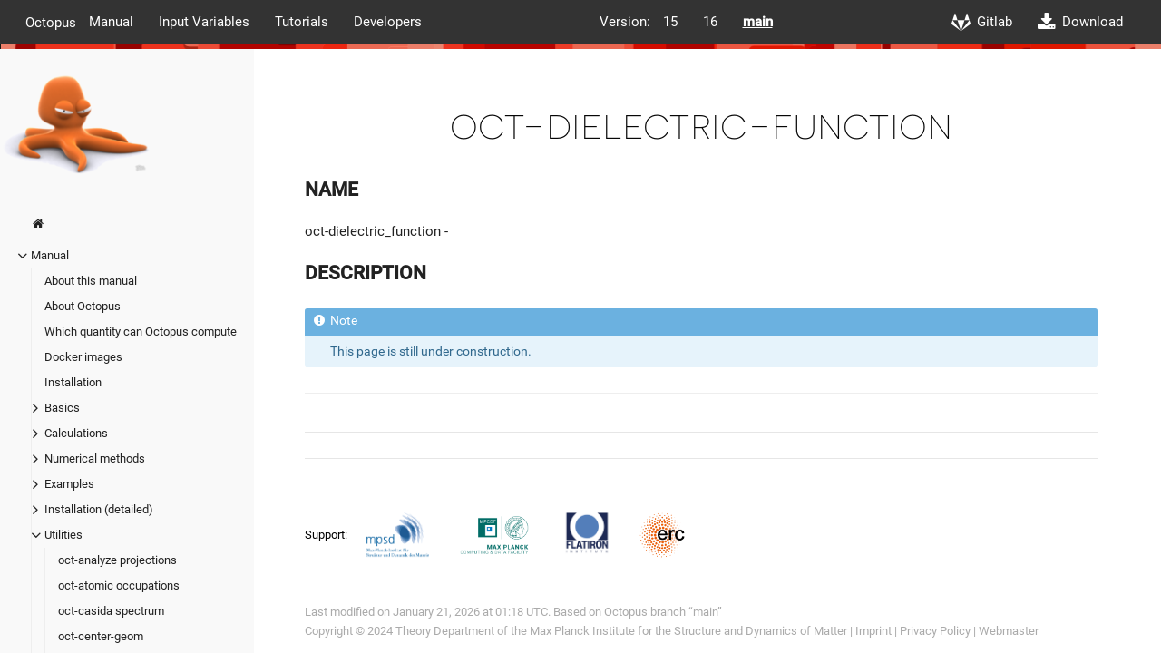

--- FILE ---
content_type: text/html
request_url: https://www.octopus-code.org/documentation/main/manual/utilities/oct-dielectric-function/
body_size: 385859
content:
<!DOCTYPE html>
<html>
  <head>
    <title>Octopus</title>
    
      <meta charset="utf-8">
<meta name="viewport" content="width=device-width, initial-scale=1, maximum-scale=1, user-scalable=no">
<meta name="revised" content="2026-01-21T01:18:28 UTC">
<title>oct-dielectric-function :: Octopus</title>
<link rel="shortcut icon" href="/documentation/main/images/favicon.png" type="image/x-icon" />
<link href="/documentation/main/css/font-awesome.min.css" rel="stylesheet">
<link href="/documentation/main/css/nucleus.css" rel="stylesheet">
<link href="/documentation/main/theme-flex/style.css" rel="stylesheet">

<link rel="stylesheet" href="/documentation/main/css/bootstrap.min.css">
<script src="/documentation/main/js/jquery-2.x.min.js"></script>
<script type="text/javascript">
      var baseurl = "\/documentation\/\/main";
</script>
<link rel="stylesheet" href="/documentation//main/css/custom.css">

<link rel="stylesheet" href="/documentation//main/cdnjs.cloudflare.com/ajax/libs/KaTeX/0.9.0/katex.min.css" integrity="sha256-uXNHy6FK52Pb83SmU45mVAg7YECmr9Lwwu1zOz31j5c=" crossorigin="anonymous">

<script src="/documentation//main/d3/d3.min.js"></script>


    
  </head>
  <body data-url="/documentation/main/manual/utilities/oct-dielectric-function/">
    
      <style>
  @media only screen and (max-width: 1000px) {
    .conditional {display: none;}
  } 
  @media only screen and (max-width: 48em) {
    .conditional2 {display: none;}
  } 
  @media only screen and (max-width: 500px) {
    .conditional3 {display: none;}
  } 

</style>

<header>

  <div class="logo">
    
	
  
    <a class="baselink" href="/documentation//main">Octopus</a>
  


  </div>
  <div class="burger"><a href="javascript:void(0);" style="font-size:15px;">&#9776;</a></div>
    <nav class="shortcuts">
            <li class="conditional" role="">
                <a href="/documentation/main/manual/"  rel="noopener">
                  Manual
                </a>
            </li>
            <li class="conditional" role="">
                <a href="/documentation/main/variables/"  rel="noopener">
                  Input Variables
                </a>
            </li>
            <li class="conditional" role="">
                <a href="/documentation/main/tutorial/"  rel="noopener">
                  Tutorials
                </a>
            </li>
            <li class="conditional" role="">
                <a href="/documentation/main/developers/"  rel="noopener">
                  Developers
                </a>
            </li>
    </nav>
    <nav class="shortcuts">
        <li class="conditional3" role=""> Version: </li>
            <li class="" role="">
                <a href="/documentation/15/manual/utilities/oct-dielectric-function/" 
                    
                   rel="noopener" 
                   >
                  
                  15
                  
                </a>
            </li>
            <li class="" role="">
                <a href="/documentation/16/manual/utilities/oct-dielectric-function/" 
                    
                   rel="noopener" 
                   >
                  
                  16
                  
                </a>
            </li>
            <li class="" role="">
                <a href="/documentation/main/manual/utilities/oct-dielectric-function/" 
                    
                   rel="noopener" 
                   >
                  <u><b>
                  main
                  </b></u>
                </a>
            </li>
    </nav>
    <nav class="shortcuts">
            <li class="" role="">
                <a href="https://gitlab.com/octopus-code/octopus"  rel="noopener">
                  <i class='fa fa-gitlab'></i> <div class='conditional2'>Gitlab</div>
                </a>
            </li>
            <li class="" role="">
                <a href="/documentation/main/releases"  rel="noopener">
                  <i class='fa fa-download'></i> <div class='conditional2'>Download</div>
                </a>
            </li>
    </nav>
</header>
<article>
  <aside><a id="logo" href="/documentation//main">
<img src="/documentation//main/images/180px-Octopus_logo.png" alt="logo" width="60%">
</a>

    <ul class="menu">
          <li data-nav-id="/" class="dd-item">
          <a href="/">
            <i class="fa fa-fw fa-home"></i>
          </a>
          </li>
      
    <li data-nav-id="/documentation//main/manual/" class="dd-item parent haschildren
        ">
      <div>
      <a href="/documentation/main/manual/">Manual</a>
            <i class="fa fa-angle-down fa-lg category-icon"></i><i class="fa fa-circle-thin read-icon"></i>
      </div>
        <ul>
      <li data-nav-id="/documentation//main/manual/about_this_manual/" class="dd-item">
        <div>
          <a href="/documentation/main/manual/about_this_manual/">
            About this manual
          </a><i class="fa fa-circle-thin read-icon"></i>
        </div>
    </li>
      <li data-nav-id="/documentation//main/manual/about_octopus/" class="dd-item">
        <div>
          <a href="/documentation/main/manual/about_octopus/">
            About Octopus
          </a><i class="fa fa-circle-thin read-icon"></i>
        </div>
    </li>
      <li data-nav-id="/documentation//main/manual/what_can_octopus_compute/" class="dd-item">
        <div>
          <a href="/documentation/main/manual/what_can_octopus_compute/">
            Which quantity can Octopus compute
          </a><i class="fa fa-circle-thin read-icon"></i>
        </div>
    </li>
      <li data-nav-id="/documentation//main/manual/docker_images/" class="dd-item">
        <div>
          <a href="/documentation/main/manual/docker_images/">
            Docker images
          </a><i class="fa fa-circle-thin read-icon"></i>
        </div>
    </li>
      <li data-nav-id="/documentation//main/manual/install/" class="dd-item">
        <div>
          <a href="/documentation/main/manual/install/">
            Installation
          </a><i class="fa fa-circle-thin read-icon"></i>
        </div>
    </li>
    <li data-nav-id="/documentation//main/manual/basics/" class="dd-item haschildren
        ">
      <div>
      <a href="/documentation/main/manual/basics/">Basics</a><i class="fa fa-angle-right fa-lg category-icon"></i><i class="fa fa-circle-thin read-icon"></i>
      </div>
        <ul>
      <li data-nav-id="/documentation//main/manual/basics/input_file/" class="dd-item">
        <div>
          <a href="/documentation/main/manual/basics/input_file/">
            Input file
          </a><i class="fa fa-circle-thin read-icon"></i>
        </div>
    </li>
      <li data-nav-id="/documentation//main/manual/basics/running_octopus/" class="dd-item">
        <div>
          <a href="/documentation/main/manual/basics/running_octopus/">
            Running Octopus
          </a><i class="fa fa-circle-thin read-icon"></i>
        </div>
    </li>
      <li data-nav-id="/documentation//main/manual/basics/units/" class="dd-item">
        <div>
          <a href="/documentation/main/manual/basics/units/">
            Units
          </a><i class="fa fa-circle-thin read-icon"></i>
        </div>
    </li>
      <li data-nav-id="/documentation//main/manual/basics/physical_system/" class="dd-item">
        <div>
          <a href="/documentation/main/manual/basics/physical_system/">
            Physical System
          </a><i class="fa fa-circle-thin read-icon"></i>
        </div>
    </li>
      <li data-nav-id="/documentation//main/manual/basics/hamiltonian/" class="dd-item">
        <div>
          <a href="/documentation/main/manual/basics/hamiltonian/">
            Hamiltonian
          </a><i class="fa fa-circle-thin read-icon"></i>
        </div>
    </li>
      <li data-nav-id="/documentation//main/manual/basics/discretization/" class="dd-item">
        <div>
          <a href="/documentation/main/manual/basics/discretization/">
            Discretization
          </a><i class="fa fa-circle-thin read-icon"></i>
        </div>
    </li>
      <li data-nav-id="/documentation//main/manual/basics/output/" class="dd-item">
        <div>
          <a href="/documentation/main/manual/basics/output/">
            Output
          </a><i class="fa fa-circle-thin read-icon"></i>
        </div>
    </li>
      <li data-nav-id="/documentation//main/manual/basics/symmetry/" class="dd-item">
        <div>
          <a href="/documentation/main/manual/basics/symmetry/">
            Symmetry
          </a><i class="fa fa-circle-thin read-icon"></i>
        </div>
    </li>
      <li data-nav-id="/documentation//main/manual/basics/troubleshooting/" class="dd-item">
        <div>
          <a href="/documentation/main/manual/basics/troubleshooting/">
            Troubleshooting
          </a><i class="fa fa-circle-thin read-icon"></i>
        </div>
    </li>
      <li data-nav-id="/documentation//main/manual/basics/debuging_and_profiling/" class="dd-item">
        <div>
          <a href="/documentation/main/manual/basics/debuging_and_profiling/">
            Debugging and profiling
          </a><i class="fa fa-circle-thin read-icon"></i>
        </div>
    </li>
        </ul>
    </li>
    <li data-nav-id="/documentation//main/manual/calculations/" class="dd-item haschildren
        ">
      <div>
      <a href="/documentation/main/manual/calculations/">Calculations</a><i class="fa fa-angle-right fa-lg category-icon"></i><i class="fa fa-circle-thin read-icon"></i>
      </div>
        <ul>
      <li data-nav-id="/documentation//main/manual/calculations/ground_state/" class="dd-item">
        <div>
          <a href="/documentation/main/manual/calculations/ground_state/">
            Ground State
          </a><i class="fa fa-circle-thin read-icon"></i>
        </div>
    </li>
      <li data-nav-id="/documentation//main/manual/calculations/time-dependent/" class="dd-item">
        <div>
          <a href="/documentation/main/manual/calculations/time-dependent/">
            Time-Dependent
          </a><i class="fa fa-circle-thin read-icon"></i>
        </div>
    </li>
      <li data-nav-id="/documentation//main/manual/calculations/casida/" class="dd-item">
        <div>
          <a href="/documentation/main/manual/calculations/casida/">
            Casida Linear Response
          </a><i class="fa fa-circle-thin read-icon"></i>
        </div>
    </li>
      <li data-nav-id="/documentation//main/manual/calculations/linear_response/" class="dd-item">
        <div>
          <a href="/documentation/main/manual/calculations/linear_response/">
            Sternheimer Linear Response
          </a><i class="fa fa-circle-thin read-icon"></i>
        </div>
    </li>
      <li data-nav-id="/documentation//main/manual/calculations/optimal_control/" class="dd-item">
        <div>
          <a href="/documentation/main/manual/calculations/optimal_control/">
            Optimal Control
          </a><i class="fa fa-circle-thin read-icon"></i>
        </div>
    </li>
      <li data-nav-id="/documentation//main/manual/calculations/geometry_optimization/" class="dd-item">
        <div>
          <a href="/documentation/main/manual/calculations/geometry_optimization/">
            Geometry Optimization
          </a><i class="fa fa-circle-thin read-icon"></i>
        </div>
    </li>
      <li data-nav-id="/documentation//main/manual/calculations/phonons/" class="dd-item">
        <div>
          <a href="/documentation/main/manual/calculations/phonons/">
            Phonons and vibration modes
          </a><i class="fa fa-circle-thin read-icon"></i>
        </div>
    </li>
      <li data-nav-id="/documentation//main/manual/calculations/photodoping/" class="dd-item">
        <div>
          <a href="/documentation/main/manual/calculations/photodoping/">
            Constrained DFT and photodoping
          </a><i class="fa fa-circle-thin read-icon"></i>
        </div>
    </li>
        </ul>
    </li>
    <li data-nav-id="/documentation//main/manual/numerical_methods/" class="dd-item haschildren
        ">
      <div>
      <a href="/documentation/main/manual/numerical_methods/">Numerical methods</a><i class="fa fa-angle-right fa-lg category-icon"></i><i class="fa fa-circle-thin read-icon"></i>
      </div>
        <ul>
      <li data-nav-id="/documentation//main/manual/numerical_methods/eigensolvers/" class="dd-item">
        <div>
          <a href="/documentation/main/manual/numerical_methods/eigensolvers/">
            Eigensolvers
          </a><i class="fa fa-circle-thin read-icon"></i>
        </div>
    </li>
        </ul>
    </li>
    <li data-nav-id="/documentation//main/manual/examples/" class="dd-item haschildren
        ">
      <div>
      <a href="/documentation/main/manual/examples/">Examples</a><i class="fa fa-angle-right fa-lg category-icon"></i><i class="fa fa-circle-thin read-icon"></i>
      </div>
        <ul>
      <li data-nav-id="/documentation//main/manual/examples/hello_world/" class="dd-item">
        <div>
          <a href="/documentation/main/manual/examples/hello_world/">
            Hello world
          </a><i class="fa fa-circle-thin read-icon"></i>
        </div>
    </li>
      <li data-nav-id="/documentation//main/manual/examples/benzene/" class="dd-item">
        <div>
          <a href="/documentation/main/manual/examples/benzene/">
            Benzene
          </a><i class="fa fa-circle-thin read-icon"></i>
        </div>
    </li>
        </ul>
    </li>
    <li data-nav-id="/documentation//main/manual/installation/" class="dd-item haschildren
        ">
      <div>
      <a href="/documentation/main/manual/installation/">Installation (detailed)</a><i class="fa fa-angle-right fa-lg category-icon"></i><i class="fa fa-circle-thin read-icon"></i>
      </div>
        <ul>
      <li data-nav-id="/documentation//main/manual/installation/cmake/" class="dd-item">
        <div>
          <a href="/documentation/main/manual/installation/cmake/">
            Installing Octopus with CMake
          </a><i class="fa fa-circle-thin read-icon"></i>
        </div>
    </li>
      <li data-nav-id="/documentation//main/manual/installation/autotools_migration/" class="dd-item">
        <div>
          <a href="/documentation/main/manual/installation/autotools_migration/">
            Migrating fro Autotools to CMake
          </a><i class="fa fa-circle-thin read-icon"></i>
        </div>
    </li>
      <li data-nav-id="/documentation//main/manual/installation/macos_cmake_installation/" class="dd-item">
        <div>
          <a href="/documentation/main/manual/installation/macos_cmake_installation/">
            MacOS CMake Installation with Homebrew
          </a><i class="fa fa-circle-thin read-icon"></i>
        </div>
    </li>
      <li data-nav-id="/documentation//main/manual/installation/macos_installation/" class="dd-item">
        <div>
          <a href="/documentation/main/manual/installation/macos_installation/">
            MacOS installation
          </a><i class="fa fa-circle-thin read-icon"></i>
        </div>
    </li>
      <li data-nav-id="/documentation//main/manual/installation/windows_build/" class="dd-item">
        <div>
          <a href="/documentation/main/manual/installation/windows_build/">
            Building Octopus on Windows
          </a><i class="fa fa-circle-thin read-icon"></i>
        </div>
    </li>
        </ul>
    </li>
    <li data-nav-id="/documentation//main/manual/utilities/" class="dd-item parent haschildren
        ">
      <div>
      <a href="/documentation/main/manual/utilities/">Utilities</a>
            <i class="fa fa-angle-down fa-lg category-icon"></i><i class="fa fa-circle-thin read-icon"></i>
      </div>
        <ul>
      <li data-nav-id="/documentation//main/manual/utilities/oct-analyze_projections/" class="dd-item">
        <div>
          <a href="/documentation/main/manual/utilities/oct-analyze_projections/">
            oct-analyze projections
          </a><i class="fa fa-circle-thin read-icon"></i>
        </div>
    </li>
      <li data-nav-id="/documentation//main/manual/utilities/oct-atomic_occupations/" class="dd-item">
        <div>
          <a href="/documentation/main/manual/utilities/oct-atomic_occupations/">
            oct-atomic occupations
          </a><i class="fa fa-circle-thin read-icon"></i>
        </div>
    </li>
      <li data-nav-id="/documentation//main/manual/utilities/oct-casida_spectrum/" class="dd-item">
        <div>
          <a href="/documentation/main/manual/utilities/oct-casida_spectrum/">
            oct-casida spectrum
          </a><i class="fa fa-circle-thin read-icon"></i>
        </div>
    </li>
      <li data-nav-id="/documentation//main/manual/utilities/oct-center-geom/" class="dd-item">
        <div>
          <a href="/documentation/main/manual/utilities/oct-center-geom/">
            oct-center-geom
          </a><i class="fa fa-circle-thin read-icon"></i>
        </div>
    </li>
      <li data-nav-id="/documentation//main/manual/utilities/oct-check_deallocs/" class="dd-item">
        <div>
          <a href="/documentation/main/manual/utilities/oct-check_deallocs/">
            oct-check deallocs
          </a><i class="fa fa-circle-thin read-icon"></i>
        </div>
    </li>
      <li data-nav-id="/documentation//main/manual/utilities/oct-conductivity/" class="dd-item">
        <div>
          <a href="/documentation/main/manual/utilities/oct-conductivity/">
            oct-conductivity
          </a><i class="fa fa-circle-thin read-icon"></i>
        </div>
    </li>
      <li data-nav-id="/documentation//main/manual/utilities/oct-convert/" class="dd-item">
        <div>
          <a href="/documentation/main/manual/utilities/oct-convert/">
            oct-convert
          </a><i class="fa fa-circle-thin read-icon"></i>
        </div>
    </li>
      <li data-nav-id="/documentation//main/manual/utilities/oct-dielectric-function/" class="dd-item active">
        <div>
          <a href="/documentation/main/manual/utilities/oct-dielectric-function/">
            oct-dielectric-function
          </a><i class="fa fa-circle-thin read-icon"></i>
        </div>
    </li>
      <li data-nav-id="/documentation//main/manual/utilities/oct-display_partitions/" class="dd-item">
        <div>
          <a href="/documentation/main/manual/utilities/oct-display_partitions/">
            oct-display partitions
          </a><i class="fa fa-circle-thin read-icon"></i>
        </div>
    </li>
      <li data-nav-id="/documentation//main/manual/utilities/oct-floquet/" class="dd-item">
        <div>
          <a href="/documentation/main/manual/utilities/oct-floquet/">
            oct-floquet
          </a><i class="fa fa-circle-thin read-icon"></i>
        </div>
    </li>
      <li data-nav-id="/documentation//main/manual/utilities/oct-harmonic-spectrum/" class="dd-item">
        <div>
          <a href="/documentation/main/manual/utilities/oct-harmonic-spectrum/">
            oct-harmonic-spectrum
          </a><i class="fa fa-circle-thin read-icon"></i>
        </div>
    </li>
      <li data-nav-id="/documentation//main/manual/utilities/oct-help/" class="dd-item">
        <div>
          <a href="/documentation/main/manual/utilities/oct-help/">
            oct-help
          </a><i class="fa fa-circle-thin read-icon"></i>
        </div>
    </li>
      <li data-nav-id="/documentation//main/manual/utilities/oct-infrared_spectrum/" class="dd-item">
        <div>
          <a href="/documentation/main/manual/utilities/oct-infrared_spectrum/">
            oct-infrared_spectrum
          </a><i class="fa fa-circle-thin read-icon"></i>
        </div>
    </li>
      <li data-nav-id="/documentation//main/manual/utilities/oct-local_multipoles/" class="dd-item">
        <div>
          <a href="/documentation/main/manual/utilities/oct-local_multipoles/">
            oct-local multipoles
          </a><i class="fa fa-circle-thin read-icon"></i>
        </div>
    </li>
      <li data-nav-id="/documentation//main/manual/utilities/oct-oscillator-strength/" class="dd-item">
        <div>
          <a href="/documentation/main/manual/utilities/oct-oscillator-strength/">
            oct-oscillator-strength
          </a><i class="fa fa-circle-thin read-icon"></i>
        </div>
    </li>
      <li data-nav-id="/documentation//main/manual/utilities/oct-photoelectron_spectrum/" class="dd-item">
        <div>
          <a href="/documentation/main/manual/utilities/oct-photoelectron_spectrum/">
            oct-photoelectron spectrum
          </a><i class="fa fa-circle-thin read-icon"></i>
        </div>
    </li>
      <li data-nav-id="/documentation//main/manual/utilities/oct-propagation_spectrum/" class="dd-item">
        <div>
          <a href="/documentation/main/manual/utilities/oct-propagation_spectrum/">
            oct-propagation spectrum
          </a><i class="fa fa-circle-thin read-icon"></i>
        </div>
    </li>
      <li data-nav-id="/documentation//main/manual/utilities/oct-run_periodic_table/" class="dd-item">
        <div>
          <a href="/documentation/main/manual/utilities/oct-run_periodic_table/">
            oct-run periodic table
          </a><i class="fa fa-circle-thin read-icon"></i>
        </div>
    </li>
      <li data-nav-id="/documentation//main/manual/utilities/oct-run_regression_test.pl/" class="dd-item">
        <div>
          <a href="/documentation/main/manual/utilities/oct-run_regression_test.pl/">
            oct-run regression test.pl
          </a><i class="fa fa-circle-thin read-icon"></i>
        </div>
    </li>
      <li data-nav-id="/documentation//main/manual/utilities/oct-run_testsuite.sh/" class="dd-item">
        <div>
          <a href="/documentation/main/manual/utilities/oct-run_testsuite.sh/">
            oct-run testsuite.sh
          </a><i class="fa fa-circle-thin read-icon"></i>
        </div>
    </li>
      <li data-nav-id="/documentation//main/manual/utilities/oct-spin_susceptibility/" class="dd-item">
        <div>
          <a href="/documentation/main/manual/utilities/oct-spin_susceptibility/">
            oct-spin_susceptibility
          </a><i class="fa fa-circle-thin read-icon"></i>
        </div>
    </li>
      <li data-nav-id="/documentation//main/manual/utilities/oct-tdtdm/" class="dd-item">
        <div>
          <a href="/documentation/main/manual/utilities/oct-tdtdm/">
            oct-tdtdm
          </a><i class="fa fa-circle-thin read-icon"></i>
        </div>
    </li>
      <li data-nav-id="/documentation//main/manual/utilities/oct-unfold/" class="dd-item">
        <div>
          <a href="/documentation/main/manual/utilities/oct-unfold/">
            oct-unfold
          </a><i class="fa fa-circle-thin read-icon"></i>
        </div>
    </li>
      <li data-nav-id="/documentation//main/manual/utilities/oct-vdw_c6/" class="dd-item">
        <div>
          <a href="/documentation/main/manual/utilities/oct-vdw_c6/">
            oct-vdW_c6
          </a><i class="fa fa-circle-thin read-icon"></i>
        </div>
    </li>
      <li data-nav-id="/documentation//main/manual/utilities/oct-vibrational_spectrum/" class="dd-item">
        <div>
          <a href="/documentation/main/manual/utilities/oct-vibrational_spectrum/">
            oct-vibrational_spectrum
          </a><i class="fa fa-circle-thin read-icon"></i>
        </div>
    </li>
      <li data-nav-id="/documentation//main/manual/utilities/oct-wannier90/" class="dd-item">
        <div>
          <a href="/documentation/main/manual/utilities/oct-wannier90/">
            oct-wannier90
          </a><i class="fa fa-circle-thin read-icon"></i>
        </div>
    </li>
      <li data-nav-id="/documentation//main/manual/utilities/oct-xyz-anim/" class="dd-item">
        <div>
          <a href="/documentation/main/manual/utilities/oct-xyz-anim/">
            oct-xyz-anim
          </a><i class="fa fa-circle-thin read-icon"></i>
        </div>
    </li>
        </ul>
    </li>
      <li data-nav-id="/documentation//main/manual/pseudopotentials/" class="dd-item">
        <div>
          <a href="/documentation/main/manual/pseudopotentials/">
            Pseudopotentials
          </a><i class="fa fa-circle-thin read-icon"></i>
        </div>
    </li>
      <li data-nav-id="/documentation//main/manual/visualization/" class="dd-item">
        <div>
          <a href="/documentation/main/manual/visualization/">
            Visualization
          </a><i class="fa fa-circle-thin read-icon"></i>
        </div>
    </li>
      <li data-nav-id="/documentation//main/manual/advanced_ways_of_running_octopus/" class="dd-item">
        <div>
          <a href="/documentation/main/manual/advanced_ways_of_running_octopus/">
            Advanced ways of running Octopus
          </a><i class="fa fa-circle-thin read-icon"></i>
        </div>
    </li>
      <li data-nav-id="/documentation//main/manual/copying/" class="dd-item">
        <div>
          <a href="/documentation/main/manual/copying/">
            Copying
          </a><i class="fa fa-circle-thin read-icon"></i>
        </div>
    </li>
      <li data-nav-id="/documentation//main/manual/updating_to_a_new_version/" class="dd-item">
        <div>
          <a href="/documentation/main/manual/updating_to_a_new_version/">
            Updating to a new version
          </a><i class="fa fa-circle-thin read-icon"></i>
        </div>
    </li>
        </ul>
    </li>
    <li data-nav-id="/documentation//main/variables/" class="dd-item haschildren
        ">
      <div>
      <a href="/documentation/main/variables/">Input Variables</a><i class="fa fa-angle-right fa-lg category-icon"></i><i class="fa fa-circle-thin read-icon"></i>
      </div>
        <ul>
    <li data-nav-id="/documentation//main/variables/atomic_orbitals/" class="dd-item haschildren
        ">
      <div>
      <a href="/documentation/main/variables/atomic_orbitals/">Atomic Orbitals</a><i class="fa fa-angle-right fa-lg category-icon"></i><i class="fa fa-circle-thin read-icon"></i>
      </div>
        <ul>
      <li data-nav-id="/documentation//main/variables/atomic_orbitals/aocombinejorbitals/" class="dd-item">
        <div>
          <a href="/documentation/main/variables/atomic_orbitals/aocombinejorbitals/">
            AOCombineJOrbitals
          </a><i class="fa fa-circle-thin read-icon"></i>
        </div>
    </li>
      <li data-nav-id="/documentation//main/variables/atomic_orbitals/aoloewdin/" class="dd-item">
        <div>
          <a href="/documentation/main/variables/atomic_orbitals/aoloewdin/">
            AOLoewdin
          </a><i class="fa fa-circle-thin read-icon"></i>
        </div>
    </li>
      <li data-nav-id="/documentation//main/variables/atomic_orbitals/aonormalize/" class="dd-item">
        <div>
          <a href="/documentation/main/variables/atomic_orbitals/aonormalize/">
            AONormalize
          </a><i class="fa fa-circle-thin read-icon"></i>
        </div>
    </li>
      <li data-nav-id="/documentation//main/variables/atomic_orbitals/aosubmesh/" class="dd-item">
        <div>
          <a href="/documentation/main/variables/atomic_orbitals/aosubmesh/">
            AOSubmesh
          </a><i class="fa fa-circle-thin read-icon"></i>
        </div>
    </li>
      <li data-nav-id="/documentation//main/variables/atomic_orbitals/aothreshold/" class="dd-item">
        <div>
          <a href="/documentation/main/variables/atomic_orbitals/aothreshold/">
            AOThreshold
          </a><i class="fa fa-circle-thin read-icon"></i>
        </div>
    </li>
      <li data-nav-id="/documentation//main/variables/atomic_orbitals/aotruncation/" class="dd-item">
        <div>
          <a href="/documentation/main/variables/atomic_orbitals/aotruncation/">
            AOTruncation
          </a><i class="fa fa-circle-thin read-icon"></i>
        </div>
    </li>
        </ul>
    </li>
    <li data-nav-id="/documentation//main/variables/calculation_modes/" class="dd-item haschildren
        ">
      <div>
      <a href="/documentation/main/variables/calculation_modes/">Calculation Modes</a><i class="fa fa-angle-right fa-lg category-icon"></i><i class="fa fa-circle-thin read-icon"></i>
      </div>
        <ul>
    <li data-nav-id="/documentation//main/variables/calculation_modes/geometry_optimization/" class="dd-item haschildren
        ">
      <div>
      <a href="/documentation/main/variables/calculation_modes/geometry_optimization/">Geometry Optimization</a><i class="fa fa-angle-right fa-lg category-icon"></i><i class="fa fa-circle-thin read-icon"></i>
      </div>
        <ul>
      <li data-nav-id="/documentation//main/variables/calculation_modes/geometry_optimization/gocenter/" class="dd-item">
        <div>
          <a href="/documentation/main/variables/calculation_modes/geometry_optimization/gocenter/">
            GOCenter
          </a><i class="fa fa-circle-thin read-icon"></i>
        </div>
    </li>
      <li data-nav-id="/documentation//main/variables/calculation_modes/geometry_optimization/goconstrains/" class="dd-item">
        <div>
          <a href="/documentation/main/variables/calculation_modes/geometry_optimization/goconstrains/">
            GOConstrains
          </a><i class="fa fa-circle-thin read-icon"></i>
        </div>
    </li>
      <li data-nav-id="/documentation//main/variables/calculation_modes/geometry_optimization/gofireintegrator/" class="dd-item">
        <div>
          <a href="/documentation/main/variables/calculation_modes/geometry_optimization/gofireintegrator/">
            GOFireIntegrator
          </a><i class="fa fa-circle-thin read-icon"></i>
        </div>
    </li>
      <li data-nav-id="/documentation//main/variables/calculation_modes/geometry_optimization/gofiremass/" class="dd-item">
        <div>
          <a href="/documentation/main/variables/calculation_modes/geometry_optimization/gofiremass/">
            GOFireMass
          </a><i class="fa fa-circle-thin read-icon"></i>
        </div>
    </li>
      <li data-nav-id="/documentation//main/variables/calculation_modes/geometry_optimization/golinetol/" class="dd-item">
        <div>
          <a href="/documentation/main/variables/calculation_modes/geometry_optimization/golinetol/">
            GOLineTol
          </a><i class="fa fa-circle-thin read-icon"></i>
        </div>
    </li>
      <li data-nav-id="/documentation//main/variables/calculation_modes/geometry_optimization/gomaxiter/" class="dd-item">
        <div>
          <a href="/documentation/main/variables/calculation_modes/geometry_optimization/gomaxiter/">
            GOMaxIter
          </a><i class="fa fa-circle-thin read-icon"></i>
        </div>
    </li>
      <li data-nav-id="/documentation//main/variables/calculation_modes/geometry_optimization/gomethod/" class="dd-item">
        <div>
          <a href="/documentation/main/variables/calculation_modes/geometry_optimization/gomethod/">
            GOMethod
          </a><i class="fa fa-circle-thin read-icon"></i>
        </div>
    </li>
      <li data-nav-id="/documentation//main/variables/calculation_modes/geometry_optimization/gominimummove/" class="dd-item">
        <div>
          <a href="/documentation/main/variables/calculation_modes/geometry_optimization/gominimummove/">
            GOMinimumMove
          </a><i class="fa fa-circle-thin read-icon"></i>
        </div>
    </li>
      <li data-nav-id="/documentation//main/variables/calculation_modes/geometry_optimization/goobjective/" class="dd-item">
        <div>
          <a href="/documentation/main/variables/calculation_modes/geometry_optimization/goobjective/">
            GOObjective
          </a><i class="fa fa-circle-thin read-icon"></i>
        </div>
    </li>
      <li data-nav-id="/documentation//main/variables/calculation_modes/geometry_optimization/gostep/" class="dd-item">
        <div>
          <a href="/documentation/main/variables/calculation_modes/geometry_optimization/gostep/">
            GOStep
          </a><i class="fa fa-circle-thin read-icon"></i>
        </div>
    </li>
      <li data-nav-id="/documentation//main/variables/calculation_modes/geometry_optimization/gotolerance/" class="dd-item">
        <div>
          <a href="/documentation/main/variables/calculation_modes/geometry_optimization/gotolerance/">
            GOTolerance
          </a><i class="fa fa-circle-thin read-icon"></i>
        </div>
    </li>
      <li data-nav-id="/documentation//main/variables/calculation_modes/geometry_optimization/gotype/" class="dd-item">
        <div>
          <a href="/documentation/main/variables/calculation_modes/geometry_optimization/gotype/">
            GOType
          </a><i class="fa fa-circle-thin read-icon"></i>
        </div>
    </li>
      <li data-nav-id="/documentation//main/variables/calculation_modes/geometry_optimization/pdbgoconstrains/" class="dd-item">
        <div>
          <a href="/documentation/main/variables/calculation_modes/geometry_optimization/pdbgoconstrains/">
            PDBGOConstrains
          </a><i class="fa fa-circle-thin read-icon"></i>
        </div>
    </li>
      <li data-nav-id="/documentation//main/variables/calculation_modes/geometry_optimization/xsfgoconstrains/" class="dd-item">
        <div>
          <a href="/documentation/main/variables/calculation_modes/geometry_optimization/xsfgoconstrains/">
            XSFGOConstrains
          </a><i class="fa fa-circle-thin read-icon"></i>
        </div>
    </li>
      <li data-nav-id="/documentation//main/variables/calculation_modes/geometry_optimization/xyzgoconstrains/" class="dd-item">
        <div>
          <a href="/documentation/main/variables/calculation_modes/geometry_optimization/xyzgoconstrains/">
            XYZGOConstrains
          </a><i class="fa fa-circle-thin read-icon"></i>
        </div>
    </li>
        </ul>
    </li>
    <li data-nav-id="/documentation//main/variables/calculation_modes/invert_ks/" class="dd-item haschildren
        ">
      <div>
      <a href="/documentation/main/variables/calculation_modes/invert_ks/">Invert KS</a><i class="fa fa-angle-right fa-lg category-icon"></i><i class="fa fa-circle-thin read-icon"></i>
      </div>
        <ul>
      <li data-nav-id="/documentation//main/variables/calculation_modes/invert_ks/invertksconvabsdens/" class="dd-item">
        <div>
          <a href="/documentation/main/variables/calculation_modes/invert_ks/invertksconvabsdens/">
            InvertKSConvAbsDens
          </a><i class="fa fa-circle-thin read-icon"></i>
        </div>
    </li>
      <li data-nav-id="/documentation//main/variables/calculation_modes/invert_ks/invertksgodbymu/" class="dd-item">
        <div>
          <a href="/documentation/main/variables/calculation_modes/invert_ks/invertksgodbymu/">
            InvertKSGodbyMu
          </a><i class="fa fa-circle-thin read-icon"></i>
        </div>
    </li>
      <li data-nav-id="/documentation//main/variables/calculation_modes/invert_ks/invertksgodbypower/" class="dd-item">
        <div>
          <a href="/documentation/main/variables/calculation_modes/invert_ks/invertksgodbypower/">
            InvertKSGodbyPower
          </a><i class="fa fa-circle-thin read-icon"></i>
        </div>
    </li>
      <li data-nav-id="/documentation//main/variables/calculation_modes/invert_ks/invertksmaxiter/" class="dd-item">
        <div>
          <a href="/documentation/main/variables/calculation_modes/invert_ks/invertksmaxiter/">
            InvertKSMaxIter
          </a><i class="fa fa-circle-thin read-icon"></i>
        </div>
    </li>
      <li data-nav-id="/documentation//main/variables/calculation_modes/invert_ks/invertksmethod/" class="dd-item">
        <div>
          <a href="/documentation/main/variables/calculation_modes/invert_ks/invertksmethod/">
            InvertKSmethod
          </a><i class="fa fa-circle-thin read-icon"></i>
        </div>
    </li>
      <li data-nav-id="/documentation//main/variables/calculation_modes/invert_ks/invertksstellaalpha/" class="dd-item">
        <div>
          <a href="/documentation/main/variables/calculation_modes/invert_ks/invertksstellaalpha/">
            InvertKSStellaAlpha
          </a><i class="fa fa-circle-thin read-icon"></i>
        </div>
    </li>
      <li data-nav-id="/documentation//main/variables/calculation_modes/invert_ks/invertksstellabeta/" class="dd-item">
        <div>
          <a href="/documentation/main/variables/calculation_modes/invert_ks/invertksstellabeta/">
            InvertKSStellaBeta
          </a><i class="fa fa-circle-thin read-icon"></i>
        </div>
    </li>
      <li data-nav-id="/documentation//main/variables/calculation_modes/invert_ks/invertkstargetdensity/" class="dd-item">
        <div>
          <a href="/documentation/main/variables/calculation_modes/invert_ks/invertkstargetdensity/">
            InvertKSTargetDensity
          </a><i class="fa fa-circle-thin read-icon"></i>
        </div>
    </li>
      <li data-nav-id="/documentation//main/variables/calculation_modes/invert_ks/invertksverbosity/" class="dd-item">
        <div>
          <a href="/documentation/main/variables/calculation_modes/invert_ks/invertksverbosity/">
            InvertKSVerbosity
          </a><i class="fa fa-circle-thin read-icon"></i>
        </div>
    </li>
      <li data-nav-id="/documentation//main/variables/calculation_modes/invert_ks/ksinversionasymptotics/" class="dd-item">
        <div>
          <a href="/documentation/main/variables/calculation_modes/invert_ks/ksinversionasymptotics/">
            KSInversionAsymptotics
          </a><i class="fa fa-circle-thin read-icon"></i>
        </div>
    </li>
      <li data-nav-id="/documentation//main/variables/calculation_modes/invert_ks/ksinversionlevel/" class="dd-item">
        <div>
          <a href="/documentation/main/variables/calculation_modes/invert_ks/ksinversionlevel/">
            KSInversionLevel
          </a><i class="fa fa-circle-thin read-icon"></i>
        </div>
    </li>
        </ul>
    </li>
    <li data-nav-id="/documentation//main/variables/calculation_modes/optimal_control/" class="dd-item haschildren
        ">
      <div>
      <a href="/documentation/main/variables/calculation_modes/optimal_control/">Optimal Control</a><i class="fa fa-angle-right fa-lg category-icon"></i><i class="fa fa-circle-thin read-icon"></i>
      </div>
        <ul>
      <li data-nav-id="/documentation//main/variables/calculation_modes/optimal_control/octcheckgradient/" class="dd-item">
        <div>
          <a href="/documentation/main/variables/calculation_modes/optimal_control/octcheckgradient/">
            OCTCheckGradient
          </a><i class="fa fa-circle-thin read-icon"></i>
        </div>
    </li>
      <li data-nav-id="/documentation//main/variables/calculation_modes/optimal_control/octclassicaltarget/" class="dd-item">
        <div>
          <a href="/documentation/main/variables/calculation_modes/optimal_control/octclassicaltarget/">
            OCTClassicalTarget
          </a><i class="fa fa-circle-thin read-icon"></i>
        </div>
    </li>
      <li data-nav-id="/documentation//main/variables/calculation_modes/optimal_control/octcontrolfunctionomegamax/" class="dd-item">
        <div>
          <a href="/documentation/main/variables/calculation_modes/optimal_control/octcontrolfunctionomegamax/">
            OCTControlFunctionOmegaMax
          </a><i class="fa fa-circle-thin read-icon"></i>
        </div>
    </li>
      <li data-nav-id="/documentation//main/variables/calculation_modes/optimal_control/octcontrolfunctionrepresentation/" class="dd-item">
        <div>
          <a href="/documentation/main/variables/calculation_modes/optimal_control/octcontrolfunctionrepresentation/">
            OCTControlFunctionRepresentation
          </a><i class="fa fa-circle-thin read-icon"></i>
        </div>
    </li>
      <li data-nav-id="/documentation//main/variables/calculation_modes/optimal_control/octcontrolfunctiontype/" class="dd-item">
        <div>
          <a href="/documentation/main/variables/calculation_modes/optimal_control/octcontrolfunctiontype/">
            OCTControlFunctionType
          </a><i class="fa fa-circle-thin read-icon"></i>
        </div>
    </li>
      <li data-nav-id="/documentation//main/variables/calculation_modes/optimal_control/octcurrentfunctional/" class="dd-item">
        <div>
          <a href="/documentation/main/variables/calculation_modes/optimal_control/octcurrentfunctional/">
            OCTCurrentFunctional
          </a><i class="fa fa-circle-thin read-icon"></i>
        </div>
    </li>
      <li data-nav-id="/documentation//main/variables/calculation_modes/optimal_control/octcurrentweight/" class="dd-item">
        <div>
          <a href="/documentation/main/variables/calculation_modes/optimal_control/octcurrentweight/">
            OCTCurrentWeight
          </a><i class="fa fa-circle-thin read-icon"></i>
        </div>
    </li>
      <li data-nav-id="/documentation//main/variables/calculation_modes/optimal_control/octdelta/" class="dd-item">
        <div>
          <a href="/documentation/main/variables/calculation_modes/optimal_control/octdelta/">
            OCTDelta
          </a><i class="fa fa-circle-thin read-icon"></i>
        </div>
    </li>
      <li data-nav-id="/documentation//main/variables/calculation_modes/optimal_control/octdirectstep/" class="dd-item">
        <div>
          <a href="/documentation/main/variables/calculation_modes/optimal_control/octdirectstep/">
            OCTDirectStep
          </a><i class="fa fa-circle-thin read-icon"></i>
        </div>
    </li>
      <li data-nav-id="/documentation//main/variables/calculation_modes/optimal_control/octdoublecheck/" class="dd-item">
        <div>
          <a href="/documentation/main/variables/calculation_modes/optimal_control/octdoublecheck/">
            OCTDoubleCheck
          </a><i class="fa fa-circle-thin read-icon"></i>
        </div>
    </li>
      <li data-nav-id="/documentation//main/variables/calculation_modes/optimal_control/octdumpintermediate/" class="dd-item">
        <div>
          <a href="/documentation/main/variables/calculation_modes/optimal_control/octdumpintermediate/">
            OCTDumpIntermediate
          </a><i class="fa fa-circle-thin read-icon"></i>
        </div>
    </li>
      <li data-nav-id="/documentation//main/variables/calculation_modes/optimal_control/octeps/" class="dd-item">
        <div>
          <a href="/documentation/main/variables/calculation_modes/optimal_control/octeps/">
            OCTEps
          </a><i class="fa fa-circle-thin read-icon"></i>
        </div>
    </li>
      <li data-nav-id="/documentation//main/variables/calculation_modes/optimal_control/octeta/" class="dd-item">
        <div>
          <a href="/documentation/main/variables/calculation_modes/optimal_control/octeta/">
            OCTEta
          </a><i class="fa fa-circle-thin read-icon"></i>
        </div>
    </li>
      <li data-nav-id="/documentation//main/variables/calculation_modes/optimal_control/octexcludedstates/" class="dd-item">
        <div>
          <a href="/documentation/main/variables/calculation_modes/optimal_control/octexcludedstates/">
            OCTExcludedStates
          </a><i class="fa fa-circle-thin read-icon"></i>
        </div>
    </li>
      <li data-nav-id="/documentation//main/variables/calculation_modes/optimal_control/octfilter/" class="dd-item">
        <div>
          <a href="/documentation/main/variables/calculation_modes/optimal_control/octfilter/">
            OCTFilter
          </a><i class="fa fa-circle-thin read-icon"></i>
        </div>
    </li>
      <li data-nav-id="/documentation//main/variables/calculation_modes/optimal_control/octfixfluenceto/" class="dd-item">
        <div>
          <a href="/documentation/main/variables/calculation_modes/optimal_control/octfixfluenceto/">
            OCTFixFluenceTo
          </a><i class="fa fa-circle-thin read-icon"></i>
        </div>
    </li>
      <li data-nav-id="/documentation//main/variables/calculation_modes/optimal_control/octfixinitialfluence/" class="dd-item">
        <div>
          <a href="/documentation/main/variables/calculation_modes/optimal_control/octfixinitialfluence/">
            OCTFixInitialFluence
          </a><i class="fa fa-circle-thin read-icon"></i>
        </div>
    </li>
      <li data-nav-id="/documentation//main/variables/calculation_modes/optimal_control/octharmonicweight/" class="dd-item">
        <div>
          <a href="/documentation/main/variables/calculation_modes/optimal_control/octharmonicweight/">
            OCTHarmonicWeight
          </a><i class="fa fa-circle-thin read-icon"></i>
        </div>
    </li>
      <li data-nav-id="/documentation//main/variables/calculation_modes/optimal_control/octinitialstate/" class="dd-item">
        <div>
          <a href="/documentation/main/variables/calculation_modes/optimal_control/octinitialstate/">
            OCTInitialState
          </a><i class="fa fa-circle-thin read-icon"></i>
        </div>
    </li>
      <li data-nav-id="/documentation//main/variables/calculation_modes/optimal_control/octinitialtransformstates/" class="dd-item">
        <div>
          <a href="/documentation/main/variables/calculation_modes/optimal_control/octinitialtransformstates/">
            OCTInitialTransformStates
          </a><i class="fa fa-circle-thin read-icon"></i>
        </div>
    </li>
      <li data-nav-id="/documentation//main/variables/calculation_modes/optimal_control/octinitialuserdefined/" class="dd-item">
        <div>
          <a href="/documentation/main/variables/calculation_modes/optimal_control/octinitialuserdefined/">
            OCTInitialUserdefined
          </a><i class="fa fa-circle-thin read-icon"></i>
        </div>
    </li>
      <li data-nav-id="/documentation//main/variables/calculation_modes/optimal_control/octlaserenvelope/" class="dd-item">
        <div>
          <a href="/documentation/main/variables/calculation_modes/optimal_control/octlaserenvelope/">
            OCTLaserEnvelope
          </a><i class="fa fa-circle-thin read-icon"></i>
        </div>
    </li>
      <li data-nav-id="/documentation//main/variables/calculation_modes/optimal_control/octlocaltarget/" class="dd-item">
        <div>
          <a href="/documentation/main/variables/calculation_modes/optimal_control/octlocaltarget/">
            OCTLocalTarget
          </a><i class="fa fa-circle-thin read-icon"></i>
        </div>
    </li>
      <li data-nav-id="/documentation//main/variables/calculation_modes/optimal_control/octmaxiter/" class="dd-item">
        <div>
          <a href="/documentation/main/variables/calculation_modes/optimal_control/octmaxiter/">
            OCTMaxIter
          </a><i class="fa fa-circle-thin read-icon"></i>
        </div>
    </li>
      <li data-nav-id="/documentation//main/variables/calculation_modes/optimal_control/octmomentumderivatives/" class="dd-item">
        <div>
          <a href="/documentation/main/variables/calculation_modes/optimal_control/octmomentumderivatives/">
            OCTMomentumDerivatives
          </a><i class="fa fa-circle-thin read-icon"></i>
        </div>
    </li>
      <li data-nav-id="/documentation//main/variables/calculation_modes/optimal_control/octnumbercheckpoints/" class="dd-item">
        <div>
          <a href="/documentation/main/variables/calculation_modes/optimal_control/octnumbercheckpoints/">
            OCTNumberCheckPoints
          </a><i class="fa fa-circle-thin read-icon"></i>
        </div>
    </li>
      <li data-nav-id="/documentation//main/variables/calculation_modes/optimal_control/octoptimizeharmonicspectrum/" class="dd-item">
        <div>
          <a href="/documentation/main/variables/calculation_modes/optimal_control/octoptimizeharmonicspectrum/">
            OCTOptimizeHarmonicSpectrum
          </a><i class="fa fa-circle-thin read-icon"></i>
        </div>
    </li>
      <li data-nav-id="/documentation//main/variables/calculation_modes/optimal_control/octpenalty/" class="dd-item">
        <div>
          <a href="/documentation/main/variables/calculation_modes/optimal_control/octpenalty/">
            OCTPenalty
          </a><i class="fa fa-circle-thin read-icon"></i>
        </div>
    </li>
      <li data-nav-id="/documentation//main/variables/calculation_modes/optimal_control/octpositionderivatives/" class="dd-item">
        <div>
          <a href="/documentation/main/variables/calculation_modes/optimal_control/octpositionderivatives/">
            OCTPositionDerivatives
          </a><i class="fa fa-circle-thin read-icon"></i>
        </div>
    </li>
      <li data-nav-id="/documentation//main/variables/calculation_modes/optimal_control/octrandominitialguess/" class="dd-item">
        <div>
          <a href="/documentation/main/variables/calculation_modes/optimal_control/octrandominitialguess/">
            OCTRandomInitialGuess
          </a><i class="fa fa-circle-thin read-icon"></i>
        </div>
    </li>
      <li data-nav-id="/documentation//main/variables/calculation_modes/optimal_control/octscheme/" class="dd-item">
        <div>
          <a href="/documentation/main/variables/calculation_modes/optimal_control/octscheme/">
            OCTScheme
          </a><i class="fa fa-circle-thin read-icon"></i>
        </div>
    </li>
      <li data-nav-id="/documentation//main/variables/calculation_modes/optimal_control/octspatialcurrweight/" class="dd-item">
        <div>
          <a href="/documentation/main/variables/calculation_modes/optimal_control/octspatialcurrweight/">
            OCTSpatialCurrWeight
          </a><i class="fa fa-circle-thin read-icon"></i>
        </div>
    </li>
      <li data-nav-id="/documentation//main/variables/calculation_modes/optimal_control/octstartitercurrtg/" class="dd-item">
        <div>
          <a href="/documentation/main/variables/calculation_modes/optimal_control/octstartitercurrtg/">
            OCTStartIterCurrTg
          </a><i class="fa fa-circle-thin read-icon"></i>
        </div>
    </li>
      <li data-nav-id="/documentation//main/variables/calculation_modes/optimal_control/octtargetdensity/" class="dd-item">
        <div>
          <a href="/documentation/main/variables/calculation_modes/optimal_control/octtargetdensity/">
            OCTTargetDensity
          </a><i class="fa fa-circle-thin read-icon"></i>
        </div>
    </li>
      <li data-nav-id="/documentation//main/variables/calculation_modes/optimal_control/octtargetdensityfromstate/" class="dd-item">
        <div>
          <a href="/documentation/main/variables/calculation_modes/optimal_control/octtargetdensityfromstate/">
            OCTTargetDensityFromState
          </a><i class="fa fa-circle-thin read-icon"></i>
        </div>
    </li>
      <li data-nav-id="/documentation//main/variables/calculation_modes/optimal_control/octtargetoperator/" class="dd-item">
        <div>
          <a href="/documentation/main/variables/calculation_modes/optimal_control/octtargetoperator/">
            OCTTargetOperator
          </a><i class="fa fa-circle-thin read-icon"></i>
        </div>
    </li>
      <li data-nav-id="/documentation//main/variables/calculation_modes/optimal_control/octtargetspin/" class="dd-item">
        <div>
          <a href="/documentation/main/variables/calculation_modes/optimal_control/octtargetspin/">
            OCTTargetSpin
          </a><i class="fa fa-circle-thin read-icon"></i>
        </div>
    </li>
      <li data-nav-id="/documentation//main/variables/calculation_modes/optimal_control/octtargettransformstates/" class="dd-item">
        <div>
          <a href="/documentation/main/variables/calculation_modes/optimal_control/octtargettransformstates/">
            OCTTargetTransformStates
          </a><i class="fa fa-circle-thin read-icon"></i>
        </div>
    </li>
      <li data-nav-id="/documentation//main/variables/calculation_modes/optimal_control/octtargetuserdefined/" class="dd-item">
        <div>
          <a href="/documentation/main/variables/calculation_modes/optimal_control/octtargetuserdefined/">
            OCTTargetUserdefined
          </a><i class="fa fa-circle-thin read-icon"></i>
        </div>
    </li>
      <li data-nav-id="/documentation//main/variables/calculation_modes/optimal_control/octtdtarget/" class="dd-item">
        <div>
          <a href="/documentation/main/variables/calculation_modes/optimal_control/octtdtarget/">
            OCTTdTarget
          </a><i class="fa fa-circle-thin read-icon"></i>
        </div>
    </li>
      <li data-nav-id="/documentation//main/variables/calculation_modes/optimal_control/octvelocityderivatives/" class="dd-item">
        <div>
          <a href="/documentation/main/variables/calculation_modes/optimal_control/octvelocityderivatives/">
            OCTVelocityDerivatives
          </a><i class="fa fa-circle-thin read-icon"></i>
        </div>
    </li>
      <li data-nav-id="/documentation//main/variables/calculation_modes/optimal_control/octvelocitytarget/" class="dd-item">
        <div>
          <a href="/documentation/main/variables/calculation_modes/optimal_control/octvelocitytarget/">
            OCTVelocityTarget
          </a><i class="fa fa-circle-thin read-icon"></i>
        </div>
    </li>
        </ul>
    </li>
    <li data-nav-id="/documentation//main/variables/calculation_modes/test/" class="dd-item haschildren
        ">
      <div>
      <a href="/documentation/main/variables/calculation_modes/test/">Test</a><i class="fa fa-angle-right fa-lg category-icon"></i><i class="fa fa-circle-thin read-icon"></i>
      </div>
        <ul>
      <li data-nav-id="/documentation//main/variables/calculation_modes/test/helmholtzcoulombgaugetolerance/" class="dd-item">
        <div>
          <a href="/documentation/main/variables/calculation_modes/test/helmholtzcoulombgaugetolerance/">
            HelmholtzCoulombGaugeTolerance
          </a><i class="fa fa-circle-thin read-icon"></i>
        </div>
    </li>
      <li data-nav-id="/documentation//main/variables/calculation_modes/test/helmholtzenforcecoulombgauge/" class="dd-item">
        <div>
          <a href="/documentation/main/variables/calculation_modes/test/helmholtzenforcecoulombgauge/">
            HelmholtzEnforceCoulombGauge
          </a><i class="fa fa-circle-thin read-icon"></i>
        </div>
    </li>
      <li data-nav-id="/documentation//main/variables/calculation_modes/test/helmholtzvisualizeboxes/" class="dd-item">
        <div>
          <a href="/documentation/main/variables/calculation_modes/test/helmholtzvisualizeboxes/">
            HelmholtzVisualizeBoxes
          </a><i class="fa fa-circle-thin read-icon"></i>
        </div>
    </li>
      <li data-nav-id="/documentation//main/variables/calculation_modes/test/surfacecorrection/" class="dd-item">
        <div>
          <a href="/documentation/main/variables/calculation_modes/test/surfacecorrection/">
            SurfaceCorrection
          </a><i class="fa fa-circle-thin read-icon"></i>
        </div>
    </li>
      <li data-nav-id="/documentation//main/variables/calculation_modes/test/testbatchops/" class="dd-item">
        <div>
          <a href="/documentation/main/variables/calculation_modes/test/testbatchops/">
            TestBatchOps
          </a><i class="fa fa-circle-thin read-icon"></i>
        </div>
    </li>
      <li data-nav-id="/documentation//main/variables/calculation_modes/test/testcompositionorder/" class="dd-item">
        <div>
          <a href="/documentation/main/variables/calculation_modes/test/testcompositionorder/">
            TestCompositionOrder
          </a><i class="fa fa-circle-thin read-icon"></i>
        </div>
    </li>
      <li data-nav-id="/documentation//main/variables/calculation_modes/test/testcsvfilename/" class="dd-item">
        <div>
          <a href="/documentation/main/variables/calculation_modes/test/testcsvfilename/">
            TestCSVFileName
          </a><i class="fa fa-circle-thin read-icon"></i>
        </div>
    </li>
      <li data-nav-id="/documentation//main/variables/calculation_modes/test/testhamiltonianapply/" class="dd-item">
        <div>
          <a href="/documentation/main/variables/calculation_modes/test/testhamiltonianapply/">
            TestHamiltonianApply
          </a><i class="fa fa-circle-thin read-icon"></i>
        </div>
    </li>
      <li data-nav-id="/documentation//main/variables/calculation_modes/test/testmaxblocksize/" class="dd-item">
        <div>
          <a href="/documentation/main/variables/calculation_modes/test/testmaxblocksize/">
            TestMaxBlockSize
          </a><i class="fa fa-circle-thin read-icon"></i>
        </div>
    </li>
      <li data-nav-id="/documentation//main/variables/calculation_modes/test/testminblocksize/" class="dd-item">
        <div>
          <a href="/documentation/main/variables/calculation_modes/test/testminblocksize/">
            TestMinBlockSize
          </a><i class="fa fa-circle-thin read-icon"></i>
        </div>
    </li>
      <li data-nav-id="/documentation//main/variables/calculation_modes/test/testmode/" class="dd-item">
        <div>
          <a href="/documentation/main/variables/calculation_modes/test/testmode/">
            TestMode
          </a><i class="fa fa-circle-thin read-icon"></i>
        </div>
    </li>
      <li data-nav-id="/documentation//main/variables/calculation_modes/test/testrepetitions/" class="dd-item">
        <div>
          <a href="/documentation/main/variables/calculation_modes/test/testrepetitions/">
            TestRepetitions
          </a><i class="fa fa-circle-thin read-icon"></i>
        </div>
    </li>
      <li data-nav-id="/documentation//main/variables/calculation_modes/test/testtype/" class="dd-item">
        <div>
          <a href="/documentation/main/variables/calculation_modes/test/testtype/">
            TestType
          </a><i class="fa fa-circle-thin read-icon"></i>
        </div>
    </li>
      <li data-nav-id="/documentation//main/variables/calculation_modes/test/testvectorpotentialtype/" class="dd-item">
        <div>
          <a href="/documentation/main/variables/calculation_modes/test/testvectorpotentialtype/">
            TestVectorPotentialType
          </a><i class="fa fa-circle-thin read-icon"></i>
        </div>
    </li>
        </ul>
    </li>
    <li data-nav-id="/documentation//main/variables/calculation_modes/unoccupied_states/" class="dd-item haschildren
        ">
      <div>
      <a href="/documentation/main/variables/calculation_modes/unoccupied_states/">Unoccupied States</a><i class="fa fa-angle-right fa-lg category-icon"></i><i class="fa fa-circle-thin read-icon"></i>
      </div>
        <ul>
      <li data-nav-id="/documentation//main/variables/calculation_modes/unoccupied_states/unoccshowoccstates/" class="dd-item">
        <div>
          <a href="/documentation/main/variables/calculation_modes/unoccupied_states/unoccshowoccstates/">
            UnoccShowOccStates
          </a><i class="fa fa-circle-thin read-icon"></i>
        </div>
    </li>
      <li data-nav-id="/documentation//main/variables/calculation_modes/unoccupied_states/unoccusetd/" class="dd-item">
        <div>
          <a href="/documentation/main/variables/calculation_modes/unoccupied_states/unoccusetd/">
            UnoccUseTD
          </a><i class="fa fa-circle-thin read-icon"></i>
        </div>
    </li>
        </ul>
    </li>
      <li data-nav-id="/documentation//main/variables/calculation_modes/calculationmode/" class="dd-item">
        <div>
          <a href="/documentation/main/variables/calculation_modes/calculationmode/">
            CalculationMode
          </a><i class="fa fa-circle-thin read-icon"></i>
        </div>
    </li>
        </ul>
    </li>
    <li data-nav-id="/documentation//main/variables/classicalparticles/" class="dd-item haschildren
        ">
      <div>
      <a href="/documentation/main/variables/classicalparticles/">ClassicalParticles</a><i class="fa fa-angle-right fa-lg category-icon"></i><i class="fa fa-circle-thin read-icon"></i>
      </div>
        <ul>
      <li data-nav-id="/documentation//main/variables/classicalparticles/lennardjonesepsilon/" class="dd-item">
        <div>
          <a href="/documentation/main/variables/classicalparticles/lennardjonesepsilon/">
            LennardJonesEpsilon
          </a><i class="fa fa-circle-thin read-icon"></i>
        </div>
    </li>
      <li data-nav-id="/documentation//main/variables/classicalparticles/lennardjonessigma/" class="dd-item">
        <div>
          <a href="/documentation/main/variables/classicalparticles/lennardjonessigma/">
            LennardJonesSigma
          </a><i class="fa fa-circle-thin read-icon"></i>
        </div>
    </li>
      <li data-nav-id="/documentation//main/variables/classicalparticles/particlecharge/" class="dd-item">
        <div>
          <a href="/documentation/main/variables/classicalparticles/particlecharge/">
            ParticleCharge
          </a><i class="fa fa-circle-thin read-icon"></i>
        </div>
    </li>
      <li data-nav-id="/documentation//main/variables/classicalparticles/particleinitialposition/" class="dd-item">
        <div>
          <a href="/documentation/main/variables/classicalparticles/particleinitialposition/">
            ParticleInitialPosition
          </a><i class="fa fa-circle-thin read-icon"></i>
        </div>
    </li>
      <li data-nav-id="/documentation//main/variables/classicalparticles/particleinitialvelocity/" class="dd-item">
        <div>
          <a href="/documentation/main/variables/classicalparticles/particleinitialvelocity/">
            ParticleInitialVelocity
          </a><i class="fa fa-circle-thin read-icon"></i>
        </div>
    </li>
        </ul>
    </li>
    <li data-nav-id="/documentation//main/variables/dftbplusinterface/" class="dd-item haschildren
        ">
      <div>
      <a href="/documentation/main/variables/dftbplusinterface/">DFTBPlusInterface</a><i class="fa fa-angle-right fa-lg category-icon"></i><i class="fa fa-circle-thin read-icon"></i>
      </div>
        <ul>
      <li data-nav-id="/documentation//main/variables/dftbplusinterface/initialionictemperature/" class="dd-item">
        <div>
          <a href="/documentation/main/variables/dftbplusinterface/initialionictemperature/">
            InitialIonicTemperature
          </a><i class="fa fa-circle-thin read-icon"></i>
        </div>
    </li>
      <li data-nav-id="/documentation//main/variables/dftbplusinterface/maxangularmomentum/" class="dd-item">
        <div>
          <a href="/documentation/main/variables/dftbplusinterface/maxangularmomentum/">
            MaxAngularMomentum
          </a><i class="fa fa-circle-thin read-icon"></i>
        </div>
    </li>
      <li data-nav-id="/documentation//main/variables/dftbplusinterface/scctolerance/" class="dd-item">
        <div>
          <a href="/documentation/main/variables/dftbplusinterface/scctolerance/">
            SccTolerance
          </a><i class="fa fa-circle-thin read-icon"></i>
        </div>
    </li>
        </ul>
    </li>
    <li data-nav-id="/documentation//main/variables/execution/" class="dd-item haschildren
        ">
      <div>
      <a href="/documentation/main/variables/execution/">Execution</a><i class="fa fa-angle-right fa-lg category-icon"></i><i class="fa fa-circle-thin read-icon"></i>
      </div>
        <ul>
    <li data-nav-id="/documentation//main/variables/execution/accel/" class="dd-item haschildren
        ">
      <div>
      <a href="/documentation/main/variables/execution/accel/">Accel</a><i class="fa fa-angle-right fa-lg category-icon"></i><i class="fa fa-circle-thin read-icon"></i>
      </div>
        <ul>
      <li data-nav-id="/documentation//main/variables/execution/accel/accelbenchmark/" class="dd-item">
        <div>
          <a href="/documentation/main/variables/execution/accel/accelbenchmark/">
            AccelBenchmark
          </a><i class="fa fa-circle-thin read-icon"></i>
        </div>
    </li>
      <li data-nav-id="/documentation//main/variables/execution/accel/acceldevice/" class="dd-item">
        <div>
          <a href="/documentation/main/variables/execution/accel/acceldevice/">
            AccelDevice
          </a><i class="fa fa-circle-thin read-icon"></i>
        </div>
    </li>
      <li data-nav-id="/documentation//main/variables/execution/accel/allowcpuonly/" class="dd-item">
        <div>
          <a href="/documentation/main/variables/execution/accel/allowcpuonly/">
            AllowCPUonly
          </a><i class="fa fa-circle-thin read-icon"></i>
        </div>
    </li>
      <li data-nav-id="/documentation//main/variables/execution/accel/disableaccel/" class="dd-item">
        <div>
          <a href="/documentation/main/variables/execution/accel/disableaccel/">
            DisableAccel
          </a><i class="fa fa-circle-thin read-icon"></i>
        </div>
    </li>
      <li data-nav-id="/documentation//main/variables/execution/accel/gpuawarempi/" class="dd-item">
        <div>
          <a href="/documentation/main/variables/execution/accel/gpuawarempi/">
            GPUAwareMPI
          </a><i class="fa fa-circle-thin read-icon"></i>
        </div>
    </li>
      <li data-nav-id="/documentation//main/variables/execution/accel/initializegpubuffers/" class="dd-item">
        <div>
          <a href="/documentation/main/variables/execution/accel/initializegpubuffers/">
            InitializeGPUBuffers
          </a><i class="fa fa-circle-thin read-icon"></i>
        </div>
    </li>
        </ul>
    </li>
    <li data-nav-id="/documentation//main/variables/execution/debug/" class="dd-item haschildren
        ">
      <div>
      <a href="/documentation/main/variables/execution/debug/">Debug</a><i class="fa fa-angle-right fa-lg category-icon"></i><i class="fa fa-circle-thin read-icon"></i>
      </div>
        <ul>
      <li data-nav-id="/documentation//main/variables/execution/debug/debug/" class="dd-item">
        <div>
          <a href="/documentation/main/variables/execution/debug/debug/">
            Debug
          </a><i class="fa fa-circle-thin read-icon"></i>
        </div>
    </li>
      <li data-nav-id="/documentation//main/variables/execution/debug/debugtrapsignals/" class="dd-item">
        <div>
          <a href="/documentation/main/variables/execution/debug/debugtrapsignals/">
            DebugTrapSignals
          </a><i class="fa fa-circle-thin read-icon"></i>
        </div>
    </li>
      <li data-nav-id="/documentation//main/variables/execution/debug/experimentalfeatures/" class="dd-item">
        <div>
          <a href="/documentation/main/variables/execution/debug/experimentalfeatures/">
            ExperimentalFeatures
          </a><i class="fa fa-circle-thin read-icon"></i>
        </div>
    </li>
      <li data-nav-id="/documentation//main/variables/execution/debug/forcecomplex/" class="dd-item">
        <div>
          <a href="/documentation/main/variables/execution/debug/forcecomplex/">
            ForceComplex
          </a><i class="fa fa-circle-thin read-icon"></i>
        </div>
    </li>
      <li data-nav-id="/documentation//main/variables/execution/debug/instrumentfunctions/" class="dd-item">
        <div>
          <a href="/documentation/main/variables/execution/debug/instrumentfunctions/">
            InstrumentFunctions
          </a><i class="fa fa-circle-thin read-icon"></i>
        </div>
    </li>
      <li data-nav-id="/documentation//main/variables/execution/debug/mpidebughook/" class="dd-item">
        <div>
          <a href="/documentation/main/variables/execution/debug/mpidebughook/">
            MPIDebugHook
          </a><i class="fa fa-circle-thin read-icon"></i>
        </div>
    </li>
      <li data-nav-id="/documentation//main/variables/execution/debug/reportmemory/" class="dd-item">
        <div>
          <a href="/documentation/main/variables/execution/debug/reportmemory/">
            ReportMemory
          </a><i class="fa fa-circle-thin read-icon"></i>
        </div>
    </li>
        </ul>
    </li>
    <li data-nav-id="/documentation//main/variables/execution/io/" class="dd-item haschildren
        ">
      <div>
      <a href="/documentation/main/variables/execution/io/">IO</a><i class="fa fa-angle-right fa-lg category-icon"></i><i class="fa fa-circle-thin read-icon"></i>
      </div>
        <ul>
      <li data-nav-id="/documentation//main/variables/execution/io/restartfileformatstates/" class="dd-item">
        <div>
          <a href="/documentation/main/variables/execution/io/restartfileformatstates/">
            RestartFileFormatStates
          </a><i class="fa fa-circle-thin read-icon"></i>
        </div>
    </li>
      <li data-nav-id="/documentation//main/variables/execution/io/restartoptions/" class="dd-item">
        <div>
          <a href="/documentation/main/variables/execution/io/restartoptions/">
            RestartOptions
          </a><i class="fa fa-circle-thin read-icon"></i>
        </div>
    </li>
      <li data-nav-id="/documentation//main/variables/execution/io/restartwalltimeperiod/" class="dd-item">
        <div>
          <a href="/documentation/main/variables/execution/io/restartwalltimeperiod/">
            RestartWallTimePeriod
          </a><i class="fa fa-circle-thin read-icon"></i>
        </div>
    </li>
      <li data-nav-id="/documentation//main/variables/execution/io/restartwithchangedgrid/" class="dd-item">
        <div>
          <a href="/documentation/main/variables/execution/io/restartwithchangedgrid/">
            RestartWithChangedGrid
          </a><i class="fa fa-circle-thin read-icon"></i>
        </div>
    </li>
      <li data-nav-id="/documentation//main/variables/execution/io/restartwrite/" class="dd-item">
        <div>
          <a href="/documentation/main/variables/execution/io/restartwrite/">
            RestartWrite
          </a><i class="fa fa-circle-thin read-icon"></i>
        </div>
    </li>
      <li data-nav-id="/documentation//main/variables/execution/io/restartwritetime/" class="dd-item">
        <div>
          <a href="/documentation/main/variables/execution/io/restartwritetime/">
            RestartWriteTime
          </a><i class="fa fa-circle-thin read-icon"></i>
        </div>
    </li>
      <li data-nav-id="/documentation//main/variables/execution/io/slakodir/" class="dd-item">
        <div>
          <a href="/documentation/main/variables/execution/io/slakodir/">
            SlakoDir
          </a><i class="fa fa-circle-thin read-icon"></i>
        </div>
    </li>
      <li data-nav-id="/documentation//main/variables/execution/io/stderr/" class="dd-item">
        <div>
          <a href="/documentation/main/variables/execution/io/stderr/">
            stderr
          </a><i class="fa fa-circle-thin read-icon"></i>
        </div>
    </li>
      <li data-nav-id="/documentation//main/variables/execution/io/stdout/" class="dd-item">
        <div>
          <a href="/documentation/main/variables/execution/io/stdout/">
            stdout
          </a><i class="fa fa-circle-thin read-icon"></i>
        </div>
    </li>
      <li data-nav-id="/documentation//main/variables/execution/io/walltime/" class="dd-item">
        <div>
          <a href="/documentation/main/variables/execution/io/walltime/">
            Walltime
          </a><i class="fa fa-circle-thin read-icon"></i>
        </div>
    </li>
      <li data-nav-id="/documentation//main/variables/execution/io/walltimeslurm/" class="dd-item">
        <div>
          <a href="/documentation/main/variables/execution/io/walltimeslurm/">
            WalltimeSlurm
          </a><i class="fa fa-circle-thin read-icon"></i>
        </div>
    </li>
      <li data-nav-id="/documentation//main/variables/execution/io/workdir/" class="dd-item">
        <div>
          <a href="/documentation/main/variables/execution/io/workdir/">
            WorkDir
          </a><i class="fa fa-circle-thin read-icon"></i>
        </div>
    </li>
        </ul>
    </li>
    <li data-nav-id="/documentation//main/variables/execution/optimization/" class="dd-item haschildren
        ">
      <div>
      <a href="/documentation/main/variables/execution/optimization/">Optimization</a><i class="fa fa-angle-right fa-lg category-icon"></i><i class="fa fa-circle-thin read-icon"></i>
      </div>
        <ul>
      <li data-nav-id="/documentation//main/variables/execution/optimization/hamiltonianapplypacked/" class="dd-item">
        <div>
          <a href="/documentation/main/variables/execution/optimization/hamiltonianapplypacked/">
            HamiltonianApplyPacked
          </a><i class="fa fa-circle-thin read-icon"></i>
        </div>
    </li>
      <li data-nav-id="/documentation//main/variables/execution/optimization/memorylimit/" class="dd-item">
        <div>
          <a href="/documentation/main/variables/execution/optimization/memorylimit/">
            MemoryLimit
          </a><i class="fa fa-circle-thin read-icon"></i>
        </div>
    </li>
      <li data-nav-id="/documentation//main/variables/execution/optimization/meshblockdirection/" class="dd-item">
        <div>
          <a href="/documentation/main/variables/execution/optimization/meshblockdirection/">
            MeshBlockDirection
          </a><i class="fa fa-circle-thin read-icon"></i>
        </div>
    </li>
      <li data-nav-id="/documentation//main/variables/execution/optimization/meshblocksize/" class="dd-item">
        <div>
          <a href="/documentation/main/variables/execution/optimization/meshblocksize/">
            MeshBlockSize
          </a><i class="fa fa-circle-thin read-icon"></i>
        </div>
    </li>
      <li data-nav-id="/documentation//main/variables/execution/optimization/meshlocalblockdirection/" class="dd-item">
        <div>
          <a href="/documentation/main/variables/execution/optimization/meshlocalblockdirection/">
            MeshLocalBlockDirection
          </a><i class="fa fa-circle-thin read-icon"></i>
        </div>
    </li>
      <li data-nav-id="/documentation//main/variables/execution/optimization/meshlocalblocksize/" class="dd-item">
        <div>
          <a href="/documentation/main/variables/execution/optimization/meshlocalblocksize/">
            MeshLocalBlockSize
          </a><i class="fa fa-circle-thin read-icon"></i>
        </div>
    </li>
      <li data-nav-id="/documentation//main/variables/execution/optimization/meshlocalorder/" class="dd-item">
        <div>
          <a href="/documentation/main/variables/execution/optimization/meshlocalorder/">
            MeshLocalOrder
          </a><i class="fa fa-circle-thin read-icon"></i>
        </div>
    </li>
      <li data-nav-id="/documentation//main/variables/execution/optimization/meshorder/" class="dd-item">
        <div>
          <a href="/documentation/main/variables/execution/optimization/meshorder/">
            MeshOrder
          </a><i class="fa fa-circle-thin read-icon"></i>
        </div>
    </li>
      <li data-nav-id="/documentation//main/variables/execution/optimization/operateaccel/" class="dd-item">
        <div>
          <a href="/documentation/main/variables/execution/optimization/operateaccel/">
            OperateAccel
          </a><i class="fa fa-circle-thin read-icon"></i>
        </div>
    </li>
      <li data-nav-id="/documentation//main/variables/execution/optimization/operatecomplex/" class="dd-item">
        <div>
          <a href="/documentation/main/variables/execution/optimization/operatecomplex/">
            OperateComplex
          </a><i class="fa fa-circle-thin read-icon"></i>
        </div>
    </li>
      <li data-nav-id="/documentation//main/variables/execution/optimization/operatedouble/" class="dd-item">
        <div>
          <a href="/documentation/main/variables/execution/optimization/operatedouble/">
            OperateDouble
          </a><i class="fa fa-circle-thin read-icon"></i>
        </div>
    </li>
      <li data-nav-id="/documentation//main/variables/execution/optimization/operateusesymmetries/" class="dd-item">
        <div>
          <a href="/documentation/main/variables/execution/optimization/operateusesymmetries/">
            OperateUseSymmetries
          </a><i class="fa fa-circle-thin read-icon"></i>
        </div>
    </li>
      <li data-nav-id="/documentation//main/variables/execution/optimization/profilingallnodes/" class="dd-item">
        <div>
          <a href="/documentation/main/variables/execution/optimization/profilingallnodes/">
            ProfilingAllNodes
          </a><i class="fa fa-circle-thin read-icon"></i>
        </div>
    </li>
      <li data-nav-id="/documentation//main/variables/execution/optimization/profilingmode/" class="dd-item">
        <div>
          <a href="/documentation/main/variables/execution/optimization/profilingmode/">
            ProfilingMode
          </a><i class="fa fa-circle-thin read-icon"></i>
        </div>
    </li>
      <li data-nav-id="/documentation//main/variables/execution/optimization/profilingoutputtree/" class="dd-item">
        <div>
          <a href="/documentation/main/variables/execution/optimization/profilingoutputtree/">
            ProfilingOutputTree
          </a><i class="fa fa-circle-thin read-icon"></i>
        </div>
    </li>
      <li data-nav-id="/documentation//main/variables/execution/optimization/profilingoutputyaml/" class="dd-item">
        <div>
          <a href="/documentation/main/variables/execution/optimization/profilingoutputyaml/">
            ProfilingOutputYAML
          </a><i class="fa fa-circle-thin read-icon"></i>
        </div>
    </li>
      <li data-nav-id="/documentation//main/variables/execution/optimization/statesblocksize/" class="dd-item">
        <div>
          <a href="/documentation/main/variables/execution/optimization/statesblocksize/">
            StatesBlockSize
          </a><i class="fa fa-circle-thin read-icon"></i>
        </div>
    </li>
      <li data-nav-id="/documentation//main/variables/execution/optimization/statesdevicememory/" class="dd-item">
        <div>
          <a href="/documentation/main/variables/execution/optimization/statesdevicememory/">
            StatesDeviceMemory
          </a><i class="fa fa-circle-thin read-icon"></i>
        </div>
    </li>
      <li data-nav-id="/documentation//main/variables/execution/optimization/statespack/" class="dd-item">
        <div>
          <a href="/documentation/main/variables/execution/optimization/statespack/">
            StatesPack
          </a><i class="fa fa-circle-thin read-icon"></i>
        </div>
    </li>
        </ul>
    </li>
    <li data-nav-id="/documentation//main/variables/execution/parallelization/" class="dd-item haschildren
        ">
      <div>
      <a href="/documentation/main/variables/execution/parallelization/">Parallelization</a><i class="fa fa-angle-right fa-lg category-icon"></i><i class="fa fa-circle-thin read-icon"></i>
      </div>
        <ul>
      <li data-nav-id="/documentation//main/variables/execution/parallelization/meshpartition/" class="dd-item">
        <div>
          <a href="/documentation/main/variables/execution/parallelization/meshpartition/">
            MeshPartition
          </a><i class="fa fa-circle-thin read-icon"></i>
        </div>
    </li>
      <li data-nav-id="/documentation//main/variables/execution/parallelization/meshpartitionpackage/" class="dd-item">
        <div>
          <a href="/documentation/main/variables/execution/parallelization/meshpartitionpackage/">
            MeshPartitionPackage
          </a><i class="fa fa-circle-thin read-icon"></i>
        </div>
    </li>
      <li data-nav-id="/documentation//main/variables/execution/parallelization/meshpartitionstencil/" class="dd-item">
        <div>
          <a href="/documentation/main/variables/execution/parallelization/meshpartitionstencil/">
            MeshPartitionStencil
          </a><i class="fa fa-circle-thin read-icon"></i>
        </div>
    </li>
      <li data-nav-id="/documentation//main/variables/execution/parallelization/meshpartitionvirtualsize/" class="dd-item">
        <div>
          <a href="/documentation/main/variables/execution/parallelization/meshpartitionvirtualsize/">
            MeshPartitionVirtualSize
          </a><i class="fa fa-circle-thin read-icon"></i>
        </div>
    </li>
      <li data-nav-id="/documentation//main/variables/execution/parallelization/meshusetopology/" class="dd-item">
        <div>
          <a href="/documentation/main/variables/execution/parallelization/meshusetopology/">
            MeshUseTopology
          </a><i class="fa fa-circle-thin read-icon"></i>
        </div>
    </li>
      <li data-nav-id="/documentation//main/variables/execution/parallelization/parallelizationnumberslaves/" class="dd-item">
        <div>
          <a href="/documentation/main/variables/execution/parallelization/parallelizationnumberslaves/">
            ParallelizationNumberSlaves
          </a><i class="fa fa-circle-thin read-icon"></i>
        </div>
    </li>
      <li data-nav-id="/documentation//main/variables/execution/parallelization/parallelizationofderivatives/" class="dd-item">
        <div>
          <a href="/documentation/main/variables/execution/parallelization/parallelizationofderivatives/">
            ParallelizationOfDerivatives
          </a><i class="fa fa-circle-thin read-icon"></i>
        </div>
    </li>
      <li data-nav-id="/documentation//main/variables/execution/parallelization/parallelizationpoissonallnodes/" class="dd-item">
        <div>
          <a href="/documentation/main/variables/execution/parallelization/parallelizationpoissonallnodes/">
            ParallelizationPoissonAllNodes
          </a><i class="fa fa-circle-thin read-icon"></i>
        </div>
    </li>
      <li data-nav-id="/documentation//main/variables/execution/parallelization/parallelxc/" class="dd-item">
        <div>
          <a href="/documentation/main/variables/execution/parallelization/parallelxc/">
            ParallelXC
          </a><i class="fa fa-circle-thin read-icon"></i>
        </div>
    </li>
      <li data-nav-id="/documentation//main/variables/execution/parallelization/pardomains/" class="dd-item">
        <div>
          <a href="/documentation/main/variables/execution/parallelization/pardomains/">
            ParDomains
          </a><i class="fa fa-circle-thin read-icon"></i>
        </div>
    </li>
      <li data-nav-id="/documentation//main/variables/execution/parallelization/parkpoints/" class="dd-item">
        <div>
          <a href="/documentation/main/variables/execution/parallelization/parkpoints/">
            ParKPoints
          </a><i class="fa fa-circle-thin read-icon"></i>
        </div>
    </li>
      <li data-nav-id="/documentation//main/variables/execution/parallelization/parother/" class="dd-item">
        <div>
          <a href="/documentation/main/variables/execution/parallelization/parother/">
            ParOther
          </a><i class="fa fa-circle-thin read-icon"></i>
        </div>
    </li>
      <li data-nav-id="/documentation//main/variables/execution/parallelization/parstates/" class="dd-item">
        <div>
          <a href="/documentation/main/variables/execution/parallelization/parstates/">
            ParStates
          </a><i class="fa fa-circle-thin read-icon"></i>
        </div>
    </li>
      <li data-nav-id="/documentation//main/variables/execution/parallelization/partitionprint/" class="dd-item">
        <div>
          <a href="/documentation/main/variables/execution/parallelization/partitionprint/">
            PartitionPrint
          </a><i class="fa fa-circle-thin read-icon"></i>
        </div>
    </li>
      <li data-nav-id="/documentation//main/variables/execution/parallelization/reorderranks/" class="dd-item">
        <div>
          <a href="/documentation/main/variables/execution/parallelization/reorderranks/">
            ReorderRanks
          </a><i class="fa fa-circle-thin read-icon"></i>
        </div>
    </li>
      <li data-nav-id="/documentation//main/variables/execution/parallelization/scalapackcompatible/" class="dd-item">
        <div>
          <a href="/documentation/main/variables/execution/parallelization/scalapackcompatible/">
            ScaLAPACKCompatible
          </a><i class="fa fa-circle-thin read-icon"></i>
        </div>
    </li>
        </ul>
    </li>
    <li data-nav-id="/documentation//main/variables/execution/symmetries/" class="dd-item haschildren
        ">
      <div>
      <a href="/documentation/main/variables/execution/symmetries/">Symmetries</a><i class="fa fa-angle-right fa-lg category-icon"></i><i class="fa fa-circle-thin read-icon"></i>
      </div>
        <ul>
      <li data-nav-id="/documentation//main/variables/execution/symmetries/symmetriescompute/" class="dd-item">
        <div>
          <a href="/documentation/main/variables/execution/symmetries/symmetriescompute/">
            SymmetriesCompute
          </a><i class="fa fa-circle-thin read-icon"></i>
        </div>
    </li>
      <li data-nav-id="/documentation//main/variables/execution/symmetries/symmetriestolerance/" class="dd-item">
        <div>
          <a href="/documentation/main/variables/execution/symmetries/symmetriestolerance/">
            SymmetriesTolerance
          </a><i class="fa fa-circle-thin read-icon"></i>
        </div>
    </li>
        </ul>
    </li>
    <li data-nav-id="/documentation//main/variables/execution/units/" class="dd-item haschildren
        ">
      <div>
      <a href="/documentation/main/variables/execution/units/">Units</a><i class="fa fa-angle-right fa-lg category-icon"></i><i class="fa fa-circle-thin read-icon"></i>
      </div>
        <ul>
      <li data-nav-id="/documentation//main/variables/execution/units/units/" class="dd-item">
        <div>
          <a href="/documentation/main/variables/execution/units/units/">
            Units
          </a><i class="fa fa-circle-thin read-icon"></i>
        </div>
    </li>
      <li data-nav-id="/documentation//main/variables/execution/units/unitsoutput/" class="dd-item">
        <div>
          <a href="/documentation/main/variables/execution/units/unitsoutput/">
            UnitsOutput
          </a><i class="fa fa-circle-thin read-icon"></i>
        </div>
    </li>
      <li data-nav-id="/documentation//main/variables/execution/units/unitsxyzfiles/" class="dd-item">
        <div>
          <a href="/documentation/main/variables/execution/units/unitsxyzfiles/">
            UnitsXYZFiles
          </a><i class="fa fa-circle-thin read-icon"></i>
        </div>
    </li>
        </ul>
    </li>
      <li data-nav-id="/documentation//main/variables/execution/fromscratch/" class="dd-item">
        <div>
          <a href="/documentation/main/variables/execution/fromscratch/">
            FromScratch
          </a><i class="fa fa-circle-thin read-icon"></i>
        </div>
    </li>
      <li data-nav-id="/documentation//main/variables/execution/silenceprogressbar/" class="dd-item">
        <div>
          <a href="/documentation/main/variables/execution/silenceprogressbar/">
            SilenceProgressBar
          </a><i class="fa fa-circle-thin read-icon"></i>
        </div>
    </li>
        </ul>
    </li>
    <li data-nav-id="/documentation//main/variables/hamiltonian/" class="dd-item haschildren
        ">
      <div>
      <a href="/documentation/main/variables/hamiltonian/">Hamiltonian</a><i class="fa fa-angle-right fa-lg category-icon"></i><i class="fa fa-circle-thin read-icon"></i>
      </div>
        <ul>
    <li data-nav-id="/documentation//main/variables/hamiltonian/dft&#43;u/" class="dd-item haschildren
        ">
      <div>
      <a href="/documentation/main/variables/hamiltonian/dft&#43;u/">DFT&#43;U</a><i class="fa fa-angle-right fa-lg category-icon"></i><i class="fa fa-circle-thin read-icon"></i>
      </div>
        <ul>
      <li data-nav-id="/documentation//main/variables/hamiltonian/dft&#43;u/acbn0intersitecutoff/" class="dd-item">
        <div>
          <a href="/documentation/main/variables/hamiltonian/dft&#43;u/acbn0intersitecutoff/">
            ACBN0IntersiteCutoff
          </a><i class="fa fa-circle-thin read-icon"></i>
        </div>
    </li>
      <li data-nav-id="/documentation//main/variables/hamiltonian/dft&#43;u/acbn0intersiteinteraction/" class="dd-item">
        <div>
          <a href="/documentation/main/variables/hamiltonian/dft&#43;u/acbn0intersiteinteraction/">
            ACBN0IntersiteInteraction
          </a><i class="fa fa-circle-thin read-icon"></i>
        </div>
    </li>
      <li data-nav-id="/documentation//main/variables/hamiltonian/dft&#43;u/acbn0rotationallyinvariant/" class="dd-item">
        <div>
          <a href="/documentation/main/variables/hamiltonian/dft&#43;u/acbn0rotationallyinvariant/">
            ACBN0RotationallyInvariant
          </a><i class="fa fa-circle-thin read-icon"></i>
        </div>
    </li>
      <li data-nav-id="/documentation//main/variables/hamiltonian/dft&#43;u/acbn0screening/" class="dd-item">
        <div>
          <a href="/documentation/main/variables/hamiltonian/dft&#43;u/acbn0screening/">
            ACBN0Screening
          </a><i class="fa fa-circle-thin read-icon"></i>
        </div>
    </li>
      <li data-nav-id="/documentation//main/variables/hamiltonian/dft&#43;u/dftubasisfromstates/" class="dd-item">
        <div>
          <a href="/documentation/main/variables/hamiltonian/dft&#43;u/dftubasisfromstates/">
            DFTUBasisFromStates
          </a><i class="fa fa-circle-thin read-icon"></i>
        </div>
    </li>
      <li data-nav-id="/documentation//main/variables/hamiltonian/dft&#43;u/dftubasisstates/" class="dd-item">
        <div>
          <a href="/documentation/main/variables/hamiltonian/dft&#43;u/dftubasisstates/">
            DFTUBasisStates
          </a><i class="fa fa-circle-thin read-icon"></i>
        </div>
    </li>
      <li data-nav-id="/documentation//main/variables/hamiltonian/dft&#43;u/dftudoublecounting/" class="dd-item">
        <div>
          <a href="/documentation/main/variables/hamiltonian/dft&#43;u/dftudoublecounting/">
            DFTUDoubleCounting
          </a><i class="fa fa-circle-thin read-icon"></i>
        </div>
    </li>
      <li data-nav-id="/documentation//main/variables/hamiltonian/dft&#43;u/dftupoissonsolver/" class="dd-item">
        <div>
          <a href="/documentation/main/variables/hamiltonian/dft&#43;u/dftupoissonsolver/">
            DFTUPoissonSolver
          </a><i class="fa fa-circle-thin read-icon"></i>
        </div>
    </li>
      <li data-nav-id="/documentation//main/variables/hamiltonian/dft&#43;u/skipsorbitals/" class="dd-item">
        <div>
          <a href="/documentation/main/variables/hamiltonian/dft&#43;u/skipsorbitals/">
            SkipSOrbitals
          </a><i class="fa fa-circle-thin read-icon"></i>
        </div>
    </li>
      <li data-nav-id="/documentation//main/variables/hamiltonian/dft&#43;u/useallatomicorbitals/" class="dd-item">
        <div>
          <a href="/documentation/main/variables/hamiltonian/dft&#43;u/useallatomicorbitals/">
            UseAllAtomicOrbitals
          </a><i class="fa fa-circle-thin read-icon"></i>
        </div>
    </li>
        </ul>
    </li>
    <li data-nav-id="/documentation//main/variables/hamiltonian/pcm/" class="dd-item haschildren
        ">
      <div>
      <a href="/documentation/main/variables/hamiltonian/pcm/">PCM</a><i class="fa fa-angle-right fa-lg category-icon"></i><i class="fa fa-circle-thin read-icon"></i>
      </div>
        <ul>
      <li data-nav-id="/documentation//main/variables/hamiltonian/pcm/pcmcalcmethod/" class="dd-item">
        <div>
          <a href="/documentation/main/variables/hamiltonian/pcm/pcmcalcmethod/">
            PCMCalcMethod
          </a><i class="fa fa-circle-thin read-icon"></i>
        </div>
    </li>
      <li data-nav-id="/documentation//main/variables/hamiltonian/pcm/pcmcalculation/" class="dd-item">
        <div>
          <a href="/documentation/main/variables/hamiltonian/pcm/pcmcalculation/">
            PCMCalculation
          </a><i class="fa fa-circle-thin read-icon"></i>
        </div>
    </li>
      <li data-nav-id="/documentation//main/variables/hamiltonian/pcm/pcmcavity/" class="dd-item">
        <div>
          <a href="/documentation/main/variables/hamiltonian/pcm/pcmcavity/">
            PCMCavity
          </a><i class="fa fa-circle-thin read-icon"></i>
        </div>
    </li>
      <li data-nav-id="/documentation//main/variables/hamiltonian/pcm/pcmchargesmearnn/" class="dd-item">
        <div>
          <a href="/documentation/main/variables/hamiltonian/pcm/pcmchargesmearnn/">
            PCMChargeSmearNN
          </a><i class="fa fa-circle-thin read-icon"></i>
        </div>
    </li>
      <li data-nav-id="/documentation//main/variables/hamiltonian/pcm/pcmdebyerelaxtime/" class="dd-item">
        <div>
          <a href="/documentation/main/variables/hamiltonian/pcm/pcmdebyerelaxtime/">
            PCMDebyeRelaxTime
          </a><i class="fa fa-circle-thin read-icon"></i>
        </div>
    </li>
      <li data-nav-id="/documentation//main/variables/hamiltonian/pcm/pcmdrudeldamping/" class="dd-item">
        <div>
          <a href="/documentation/main/variables/hamiltonian/pcm/pcmdrudeldamping/">
            PCMDrudeLDamping
          </a><i class="fa fa-circle-thin read-icon"></i>
        </div>
    </li>
      <li data-nav-id="/documentation//main/variables/hamiltonian/pcm/pcmdrudelomega/" class="dd-item">
        <div>
          <a href="/documentation/main/variables/hamiltonian/pcm/pcmdrudelomega/">
            PCMDrudeLOmega
          </a><i class="fa fa-circle-thin read-icon"></i>
        </div>
    </li>
      <li data-nav-id="/documentation//main/variables/hamiltonian/pcm/pcmdynamicepsilon/" class="dd-item">
        <div>
          <a href="/documentation/main/variables/hamiltonian/pcm/pcmdynamicepsilon/">
            PCMDynamicEpsilon
          </a><i class="fa fa-circle-thin read-icon"></i>
        </div>
    </li>
      <li data-nav-id="/documentation//main/variables/hamiltonian/pcm/pcmeominitialcharges/" class="dd-item">
        <div>
          <a href="/documentation/main/variables/hamiltonian/pcm/pcmeominitialcharges/">
            PCMEoMInitialCharges
          </a><i class="fa fa-circle-thin read-icon"></i>
        </div>
    </li>
      <li data-nav-id="/documentation//main/variables/hamiltonian/pcm/pcmepsilonmodel/" class="dd-item">
        <div>
          <a href="/documentation/main/variables/hamiltonian/pcm/pcmepsilonmodel/">
            PCMEpsilonModel
          </a><i class="fa fa-circle-thin read-icon"></i>
        </div>
    </li>
      <li data-nav-id="/documentation//main/variables/hamiltonian/pcm/pcmgamessbenchmark/" class="dd-item">
        <div>
          <a href="/documentation/main/variables/hamiltonian/pcm/pcmgamessbenchmark/">
            PCMGamessBenchmark
          </a><i class="fa fa-circle-thin read-icon"></i>
        </div>
    </li>
      <li data-nav-id="/documentation//main/variables/hamiltonian/pcm/pcmkick/" class="dd-item">
        <div>
          <a href="/documentation/main/variables/hamiltonian/pcm/pcmkick/">
            PCMKick
          </a><i class="fa fa-circle-thin read-icon"></i>
        </div>
    </li>
      <li data-nav-id="/documentation//main/variables/hamiltonian/pcm/pcmlocalfield/" class="dd-item">
        <div>
          <a href="/documentation/main/variables/hamiltonian/pcm/pcmlocalfield/">
            PCMLocalField
          </a><i class="fa fa-circle-thin read-icon"></i>
        </div>
    </li>
      <li data-nav-id="/documentation//main/variables/hamiltonian/pcm/pcmqtottol/" class="dd-item">
        <div>
          <a href="/documentation/main/variables/hamiltonian/pcm/pcmqtottol/">
            PCMQtotTol
          </a><i class="fa fa-circle-thin read-icon"></i>
        </div>
    </li>
      <li data-nav-id="/documentation//main/variables/hamiltonian/pcm/pcmradiusscaling/" class="dd-item">
        <div>
          <a href="/documentation/main/variables/hamiltonian/pcm/pcmradiusscaling/">
            PCMRadiusScaling
          </a><i class="fa fa-circle-thin read-icon"></i>
        </div>
    </li>
      <li data-nav-id="/documentation//main/variables/hamiltonian/pcm/pcmrenormcharges/" class="dd-item">
        <div>
          <a href="/documentation/main/variables/hamiltonian/pcm/pcmrenormcharges/">
            PCMRenormCharges
          </a><i class="fa fa-circle-thin read-icon"></i>
        </div>
    </li>
      <li data-nav-id="/documentation//main/variables/hamiltonian/pcm/pcmsmearingfactor/" class="dd-item">
        <div>
          <a href="/documentation/main/variables/hamiltonian/pcm/pcmsmearingfactor/">
            PCMSmearingFactor
          </a><i class="fa fa-circle-thin read-icon"></i>
        </div>
    </li>
      <li data-nav-id="/documentation//main/variables/hamiltonian/pcm/pcmsolute/" class="dd-item">
        <div>
          <a href="/documentation/main/variables/hamiltonian/pcm/pcmsolute/">
            PCMSolute
          </a><i class="fa fa-circle-thin read-icon"></i>
        </div>
    </li>
      <li data-nav-id="/documentation//main/variables/hamiltonian/pcm/pcmspheresonh/" class="dd-item">
        <div>
          <a href="/documentation/main/variables/hamiltonian/pcm/pcmspheresonh/">
            PCMSpheresOnH
          </a><i class="fa fa-circle-thin read-icon"></i>
        </div>
    </li>
      <li data-nav-id="/documentation//main/variables/hamiltonian/pcm/pcmstaticepsilon/" class="dd-item">
        <div>
          <a href="/documentation/main/variables/hamiltonian/pcm/pcmstaticepsilon/">
            PCMStaticEpsilon
          </a><i class="fa fa-circle-thin read-icon"></i>
        </div>
    </li>
      <li data-nav-id="/documentation//main/variables/hamiltonian/pcm/pcmtdlevel/" class="dd-item">
        <div>
          <a href="/documentation/main/variables/hamiltonian/pcm/pcmtdlevel/">
            PCMTDLevel
          </a><i class="fa fa-circle-thin read-icon"></i>
        </div>
    </li>
      <li data-nav-id="/documentation//main/variables/hamiltonian/pcm/pcmtessmindistance/" class="dd-item">
        <div>
          <a href="/documentation/main/variables/hamiltonian/pcm/pcmtessmindistance/">
            PCMTessMinDistance
          </a><i class="fa fa-circle-thin read-icon"></i>
        </div>
    </li>
      <li data-nav-id="/documentation//main/variables/hamiltonian/pcm/pcmtesssubdivider/" class="dd-item">
        <div>
          <a href="/documentation/main/variables/hamiltonian/pcm/pcmtesssubdivider/">
            PCMTessSubdivider
          </a><i class="fa fa-circle-thin read-icon"></i>
        </div>
    </li>
      <li data-nav-id="/documentation//main/variables/hamiltonian/pcm/pcmupdateiter/" class="dd-item">
        <div>
          <a href="/documentation/main/variables/hamiltonian/pcm/pcmupdateiter/">
            PCMUpdateIter
          </a><i class="fa fa-circle-thin read-icon"></i>
        </div>
    </li>
      <li data-nav-id="/documentation//main/variables/hamiltonian/pcm/pcmvdwradii/" class="dd-item">
        <div>
          <a href="/documentation/main/variables/hamiltonian/pcm/pcmvdwradii/">
            PCMVdWRadii
          </a><i class="fa fa-circle-thin read-icon"></i>
        </div>
    </li>
        </ul>
    </li>
    <li data-nav-id="/documentation//main/variables/hamiltonian/poisson/" class="dd-item haschildren
        ">
      <div>
      <a href="/documentation/main/variables/hamiltonian/poisson/">Poisson</a><i class="fa fa-angle-right fa-lg category-icon"></i><i class="fa fa-circle-thin read-icon"></i>
      </div>
        <ul>
    <li data-nav-id="/documentation//main/variables/hamiltonian/poisson/multigrid/" class="dd-item haschildren
        ">
      <div>
      <a href="/documentation/main/variables/hamiltonian/poisson/multigrid/">Multigrid</a><i class="fa fa-angle-right fa-lg category-icon"></i><i class="fa fa-circle-thin read-icon"></i>
      </div>
        <ul>
      <li data-nav-id="/documentation//main/variables/hamiltonian/poisson/multigrid/multigridmaxcycles/" class="dd-item">
        <div>
          <a href="/documentation/main/variables/hamiltonian/poisson/multigrid/multigridmaxcycles/">
            MultigridMaxCycles
          </a><i class="fa fa-circle-thin read-icon"></i>
        </div>
    </li>
      <li data-nav-id="/documentation//main/variables/hamiltonian/poisson/multigrid/multigridpostsmoothingsteps/" class="dd-item">
        <div>
          <a href="/documentation/main/variables/hamiltonian/poisson/multigrid/multigridpostsmoothingsteps/">
            MultigridPostsmoothingSteps
          </a><i class="fa fa-circle-thin read-icon"></i>
        </div>
    </li>
      <li data-nav-id="/documentation//main/variables/hamiltonian/poisson/multigrid/multigridpresmoothingsteps/" class="dd-item">
        <div>
          <a href="/documentation/main/variables/hamiltonian/poisson/multigrid/multigridpresmoothingsteps/">
            MultigridPresmoothingSteps
          </a><i class="fa fa-circle-thin read-icon"></i>
        </div>
    </li>
      <li data-nav-id="/documentation//main/variables/hamiltonian/poisson/multigrid/multigridrelaxationfactor/" class="dd-item">
        <div>
          <a href="/documentation/main/variables/hamiltonian/poisson/multigrid/multigridrelaxationfactor/">
            MultigridRelaxationFactor
          </a><i class="fa fa-circle-thin read-icon"></i>
        </div>
    </li>
      <li data-nav-id="/documentation//main/variables/hamiltonian/poisson/multigrid/multigridrelaxationmethod/" class="dd-item">
        <div>
          <a href="/documentation/main/variables/hamiltonian/poisson/multigrid/multigridrelaxationmethod/">
            MultigridRelaxationMethod
          </a><i class="fa fa-circle-thin read-icon"></i>
        </div>
    </li>
      <li data-nav-id="/documentation//main/variables/hamiltonian/poisson/multigrid/multigridrestrictionmethod/" class="dd-item">
        <div>
          <a href="/documentation/main/variables/hamiltonian/poisson/multigrid/multigridrestrictionmethod/">
            MultigridRestrictionMethod
          </a><i class="fa fa-circle-thin read-icon"></i>
        </div>
    </li>
      <li data-nav-id="/documentation//main/variables/hamiltonian/poisson/multigrid/poissonmultigridcycle/" class="dd-item">
        <div>
          <a href="/documentation/main/variables/hamiltonian/poisson/multigrid/poissonmultigridcycle/">
            PoissonMultigridCycle
          </a><i class="fa fa-circle-thin read-icon"></i>
        </div>
    </li>
        </ul>
    </li>
    <li data-nav-id="/documentation//main/variables/hamiltonian/poisson/psolver/" class="dd-item haschildren
        ">
      <div>
      <a href="/documentation/main/variables/hamiltonian/poisson/psolver/">PSolver</a><i class="fa fa-angle-right fa-lg category-icon"></i><i class="fa fa-circle-thin read-icon"></i>
      </div>
        <ul>
      <li data-nav-id="/documentation//main/variables/hamiltonian/poisson/psolver/poissonsolverpsolverparalleldata/" class="dd-item">
        <div>
          <a href="/documentation/main/variables/hamiltonian/poisson/psolver/poissonsolverpsolverparalleldata/">
            PoissonSolverPSolverParallelData
          </a><i class="fa fa-circle-thin read-icon"></i>
        </div>
    </li>
        </ul>
    </li>
      <li data-nav-id="/documentation//main/variables/hamiltonian/poisson/dressedorbitals/" class="dd-item">
        <div>
          <a href="/documentation/main/variables/hamiltonian/poisson/dressedorbitals/">
            DressedOrbitals
          </a><i class="fa fa-circle-thin read-icon"></i>
        </div>
    </li>
      <li data-nav-id="/documentation//main/variables/hamiltonian/poisson/poisson1dsoftcoulombparam/" class="dd-item">
        <div>
          <a href="/documentation/main/variables/hamiltonian/poisson/poisson1dsoftcoulombparam/">
            Poisson1DSoftCoulombParam
          </a><i class="fa fa-circle-thin read-icon"></i>
        </div>
    </li>
      <li data-nav-id="/documentation//main/variables/hamiltonian/poisson/poissoncutoffradius/" class="dd-item">
        <div>
          <a href="/documentation/main/variables/hamiltonian/poisson/poissoncutoffradius/">
            PoissonCutoffRadius
          </a><i class="fa fa-circle-thin read-icon"></i>
        </div>
    </li>
      <li data-nav-id="/documentation//main/variables/hamiltonian/poisson/poissonfftkernel/" class="dd-item">
        <div>
          <a href="/documentation/main/variables/hamiltonian/poisson/poissonfftkernel/">
            PoissonFFTKernel
          </a><i class="fa fa-circle-thin read-icon"></i>
        </div>
    </li>
      <li data-nav-id="/documentation//main/variables/hamiltonian/poisson/poissonsolver/" class="dd-item">
        <div>
          <a href="/documentation/main/variables/hamiltonian/poisson/poissonsolver/">
            PoissonSolver
          </a><i class="fa fa-circle-thin read-icon"></i>
        </div>
    </li>
      <li data-nav-id="/documentation//main/variables/hamiltonian/poisson/poissonsolverboundaries/" class="dd-item">
        <div>
          <a href="/documentation/main/variables/hamiltonian/poisson/poissonsolverboundaries/">
            PoissonSolverBoundaries
          </a><i class="fa fa-circle-thin read-icon"></i>
        </div>
    </li>
      <li data-nav-id="/documentation//main/variables/hamiltonian/poisson/poissonsolvermaxiter/" class="dd-item">
        <div>
          <a href="/documentation/main/variables/hamiltonian/poisson/poissonsolvermaxiter/">
            PoissonSolverMaxIter
          </a><i class="fa fa-circle-thin read-icon"></i>
        </div>
    </li>
      <li data-nav-id="/documentation//main/variables/hamiltonian/poisson/poissonsolvermaxmultipole/" class="dd-item">
        <div>
          <a href="/documentation/main/variables/hamiltonian/poisson/poissonsolvermaxmultipole/">
            PoissonSolverMaxMultipole
          </a><i class="fa fa-circle-thin read-icon"></i>
        </div>
    </li>
      <li data-nav-id="/documentation//main/variables/hamiltonian/poisson/poissonsolvernodes/" class="dd-item">
        <div>
          <a href="/documentation/main/variables/hamiltonian/poisson/poissonsolvernodes/">
            PoissonSolverNodes
          </a><i class="fa fa-circle-thin read-icon"></i>
        </div>
    </li>
      <li data-nav-id="/documentation//main/variables/hamiltonian/poisson/poissonsolverthreshold/" class="dd-item">
        <div>
          <a href="/documentation/main/variables/hamiltonian/poisson/poissonsolverthreshold/">
            PoissonSolverThreshold
          </a><i class="fa fa-circle-thin read-icon"></i>
        </div>
    </li>
      <li data-nav-id="/documentation//main/variables/hamiltonian/poisson/poissontestperiodicthreshold/" class="dd-item">
        <div>
          <a href="/documentation/main/variables/hamiltonian/poisson/poissontestperiodicthreshold/">
            PoissonTestPeriodicThreshold
          </a><i class="fa fa-circle-thin read-icon"></i>
        </div>
    </li>
        </ul>
    </li>
    <li data-nav-id="/documentation//main/variables/hamiltonian/xc/" class="dd-item haschildren
        ">
      <div>
      <a href="/documentation/main/variables/hamiltonian/xc/">XC</a><i class="fa fa-angle-right fa-lg category-icon"></i><i class="fa fa-circle-thin read-icon"></i>
      </div>
        <ul>
    <li data-nav-id="/documentation//main/variables/hamiltonian/xc/densitycorrection/" class="dd-item haschildren
        ">
      <div>
      <a href="/documentation/main/variables/hamiltonian/xc/densitycorrection/">DensityCorrection</a><i class="fa fa-angle-right fa-lg category-icon"></i><i class="fa fa-circle-thin read-icon"></i>
      </div>
        <ul>
      <li data-nav-id="/documentation//main/variables/hamiltonian/xc/densitycorrection/xcdensitycorrection/" class="dd-item">
        <div>
          <a href="/documentation/main/variables/hamiltonian/xc/densitycorrection/xcdensitycorrection/">
            XCDensityCorrection
          </a><i class="fa fa-circle-thin read-icon"></i>
        </div>
    </li>
      <li data-nav-id="/documentation//main/variables/hamiltonian/xc/densitycorrection/xcdensitycorrectioncutoff/" class="dd-item">
        <div>
          <a href="/documentation/main/variables/hamiltonian/xc/densitycorrection/xcdensitycorrectioncutoff/">
            XCDensityCorrectionCutoff
          </a><i class="fa fa-circle-thin read-icon"></i>
        </div>
    </li>
      <li data-nav-id="/documentation//main/variables/hamiltonian/xc/densitycorrection/xcdensitycorrectionminimum/" class="dd-item">
        <div>
          <a href="/documentation/main/variables/hamiltonian/xc/densitycorrection/xcdensitycorrectionminimum/">
            XCDensityCorrectionMinimum
          </a><i class="fa fa-circle-thin read-icon"></i>
        </div>
    </li>
      <li data-nav-id="/documentation//main/variables/hamiltonian/xc/densitycorrection/xcdensitycorrectionnormalize/" class="dd-item">
        <div>
          <a href="/documentation/main/variables/hamiltonian/xc/densitycorrection/xcdensitycorrectionnormalize/">
            XCDensityCorrectionNormalize
          </a><i class="fa fa-circle-thin read-icon"></i>
        </div>
    </li>
      <li data-nav-id="/documentation//main/variables/hamiltonian/xc/densitycorrection/xcdensitycorrectionoptimize/" class="dd-item">
        <div>
          <a href="/documentation/main/variables/hamiltonian/xc/densitycorrection/xcdensitycorrectionoptimize/">
            XCDensityCorrectionOptimize
          </a><i class="fa fa-circle-thin read-icon"></i>
        </div>
    </li>
        </ul>
    </li>
      <li data-nav-id="/documentation//main/variables/hamiltonian/xc/dftulevel/" class="dd-item">
        <div>
          <a href="/documentation/main/variables/hamiltonian/xc/dftulevel/">
            DFTULevel
          </a><i class="fa fa-circle-thin read-icon"></i>
        </div>
    </li>
      <li data-nav-id="/documentation//main/variables/hamiltonian/xc/hfsingularity/" class="dd-item">
        <div>
          <a href="/documentation/main/variables/hamiltonian/xc/hfsingularity/">
            HFSingularity
          </a><i class="fa fa-circle-thin read-icon"></i>
        </div>
    </li>
      <li data-nav-id="/documentation//main/variables/hamiltonian/xc/hfsingularitynk/" class="dd-item">
        <div>
          <a href="/documentation/main/variables/hamiltonian/xc/hfsingularitynk/">
            HFSingularityNk
          </a><i class="fa fa-circle-thin read-icon"></i>
        </div>
    </li>
      <li data-nav-id="/documentation//main/variables/hamiltonian/xc/hfsingularitynsteps/" class="dd-item">
        <div>
          <a href="/documentation/main/variables/hamiltonian/xc/hfsingularitynsteps/">
            HFSingularityNsteps
          </a><i class="fa fa-circle-thin read-icon"></i>
        </div>
    </li>
      <li data-nav-id="/documentation//main/variables/hamiltonian/xc/hybridcamparameters/" class="dd-item">
        <div>
          <a href="/documentation/main/variables/hamiltonian/xc/hybridcamparameters/">
            HybridCAMParameters
          </a><i class="fa fa-circle-thin read-icon"></i>
        </div>
    </li>
      <li data-nav-id="/documentation//main/variables/hamiltonian/xc/interaction1d/" class="dd-item">
        <div>
          <a href="/documentation/main/variables/hamiltonian/xc/interaction1d/">
            Interaction1D
          </a><i class="fa fa-circle-thin read-icon"></i>
        </div>
    </li>
      <li data-nav-id="/documentation//main/variables/hamiltonian/xc/interaction1dscreening/" class="dd-item">
        <div>
          <a href="/documentation/main/variables/hamiltonian/xc/interaction1dscreening/">
            Interaction1DScreening
          </a><i class="fa fa-circle-thin read-icon"></i>
        </div>
    </li>
      <li data-nav-id="/documentation//main/variables/hamiltonian/xc/kliphotoncoc/" class="dd-item">
        <div>
          <a href="/documentation/main/variables/hamiltonian/xc/kliphotoncoc/">
            KLIPhotonCOC
          </a><i class="fa fa-circle-thin read-icon"></i>
        </div>
    </li>
      <li data-nav-id="/documentation//main/variables/hamiltonian/xc/libvdwxcdebug/" class="dd-item">
        <div>
          <a href="/documentation/main/variables/hamiltonian/xc/libvdwxcdebug/">
            libvdwxcDebug
          </a><i class="fa fa-circle-thin read-icon"></i>
        </div>
    </li>
      <li data-nav-id="/documentation//main/variables/hamiltonian/xc/libvdwxcmode/" class="dd-item">
        <div>
          <a href="/documentation/main/variables/hamiltonian/xc/libvdwxcmode/">
            libvdwxcMode
          </a><i class="fa fa-circle-thin read-icon"></i>
        </div>
    </li>
      <li data-nav-id="/documentation//main/variables/hamiltonian/xc/libvdwxcvdwfactor/" class="dd-item">
        <div>
          <a href="/documentation/main/variables/hamiltonian/xc/libvdwxcvdwfactor/">
            libvdwxcVDWFactor
          </a><i class="fa fa-circle-thin read-icon"></i>
        </div>
    </li>
      <li data-nav-id="/documentation//main/variables/hamiltonian/xc/oeplevel/" class="dd-item">
        <div>
          <a href="/documentation/main/variables/hamiltonian/xc/oeplevel/">
            OEPLevel
          </a><i class="fa fa-circle-thin read-icon"></i>
        </div>
    </li>
      <li data-nav-id="/documentation//main/variables/hamiltonian/xc/oepmixing/" class="dd-item">
        <div>
          <a href="/documentation/main/variables/hamiltonian/xc/oepmixing/">
            OEPMixing
          </a><i class="fa fa-circle-thin read-icon"></i>
        </div>
    </li>
      <li data-nav-id="/documentation//main/variables/hamiltonian/xc/oepmixingscheme/" class="dd-item">
        <div>
          <a href="/documentation/main/variables/hamiltonian/xc/oepmixingscheme/">
            OEPMixingScheme
          </a><i class="fa fa-circle-thin read-icon"></i>
        </div>
    </li>
      <li data-nav-id="/documentation//main/variables/hamiltonian/xc/oepremoveelectron/" class="dd-item">
        <div>
          <a href="/documentation/main/variables/hamiltonian/xc/oepremoveelectron/">
            OEPRemoveElectron
          </a><i class="fa fa-circle-thin read-icon"></i>
        </div>
    </li>
      <li data-nav-id="/documentation//main/variables/hamiltonian/xc/photonmodes/" class="dd-item">
        <div>
          <a href="/documentation/main/variables/hamiltonian/xc/photonmodes/">
            PhotonModes
          </a><i class="fa fa-circle-thin read-icon"></i>
        </div>
    </li>
      <li data-nav-id="/documentation//main/variables/hamiltonian/xc/photonxcenergymethod/" class="dd-item">
        <div>
          <a href="/documentation/main/variables/hamiltonian/xc/photonxcenergymethod/">
            PhotonXCEnergyMethod
          </a><i class="fa fa-circle-thin read-icon"></i>
        </div>
    </li>
      <li data-nav-id="/documentation//main/variables/hamiltonian/xc/photonxcetac/" class="dd-item">
        <div>
          <a href="/documentation/main/variables/hamiltonian/xc/photonxcetac/">
            PhotonXCEtaC
          </a><i class="fa fa-circle-thin read-icon"></i>
        </div>
    </li>
      <li data-nav-id="/documentation//main/variables/hamiltonian/xc/photonxclambshift/" class="dd-item">
        <div>
          <a href="/documentation/main/variables/hamiltonian/xc/photonxclambshift/">
            PhotonXCLambShift
          </a><i class="fa fa-circle-thin read-icon"></i>
        </div>
    </li>
      <li data-nav-id="/documentation//main/variables/hamiltonian/xc/photonxclambshiftomegacutoff/" class="dd-item">
        <div>
          <a href="/documentation/main/variables/hamiltonian/xc/photonxclambshiftomegacutoff/">
            PhotonXCLambShiftOmegaCutoff
          </a><i class="fa fa-circle-thin read-icon"></i>
        </div>
    </li>
      <li data-nav-id="/documentation//main/variables/hamiltonian/xc/photonxclambshiftrenormalizemass/" class="dd-item">
        <div>
          <a href="/documentation/main/variables/hamiltonian/xc/photonxclambshiftrenormalizemass/">
            PhotonXCLambShiftRenormalizeMass
          </a><i class="fa fa-circle-thin read-icon"></i>
        </div>
    </li>
      <li data-nav-id="/documentation//main/variables/hamiltonian/xc/photonxcldakappa/" class="dd-item">
        <div>
          <a href="/documentation/main/variables/hamiltonian/xc/photonxcldakappa/">
            PhotonXCLDAKappa
          </a><i class="fa fa-circle-thin read-icon"></i>
        </div>
    </li>
      <li data-nav-id="/documentation//main/variables/hamiltonian/xc/scdmforpzsic/" class="dd-item">
        <div>
          <a href="/documentation/main/variables/hamiltonian/xc/scdmforpzsic/">
            SCDMforPZSIC
          </a><i class="fa fa-circle-thin read-icon"></i>
        </div>
    </li>
      <li data-nav-id="/documentation//main/variables/hamiltonian/xc/siccorrection/" class="dd-item">
        <div>
          <a href="/documentation/main/variables/hamiltonian/xc/siccorrection/">
            SICCorrection
          </a><i class="fa fa-circle-thin read-icon"></i>
        </div>
    </li>
      <li data-nav-id="/documentation//main/variables/hamiltonian/xc/vdw_ts_cutoff/" class="dd-item">
        <div>
          <a href="/documentation/main/variables/hamiltonian/xc/vdw_ts_cutoff/">
            VDW_TS_cutoff
          </a><i class="fa fa-circle-thin read-icon"></i>
        </div>
    </li>
      <li data-nav-id="/documentation//main/variables/hamiltonian/xc/vdw_ts_damping/" class="dd-item">
        <div>
          <a href="/documentation/main/variables/hamiltonian/xc/vdw_ts_damping/">
            VDW_TS_damping
          </a><i class="fa fa-circle-thin read-icon"></i>
        </div>
    </li>
      <li data-nav-id="/documentation//main/variables/hamiltonian/xc/vdw_ts_sr/" class="dd-item">
        <div>
          <a href="/documentation/main/variables/hamiltonian/xc/vdw_ts_sr/">
            VDW_TS_sr
          </a><i class="fa fa-circle-thin read-icon"></i>
        </div>
    </li>
      <li data-nav-id="/documentation//main/variables/hamiltonian/xc/vdwcorrection/" class="dd-item">
        <div>
          <a href="/documentation/main/variables/hamiltonian/xc/vdwcorrection/">
            VDWCorrection
          </a><i class="fa fa-circle-thin read-icon"></i>
        </div>
    </li>
      <li data-nav-id="/documentation//main/variables/hamiltonian/xc/vdwd3functional/" class="dd-item">
        <div>
          <a href="/documentation/main/variables/hamiltonian/xc/vdwd3functional/">
            VDWD3Functional
          </a><i class="fa fa-circle-thin read-icon"></i>
        </div>
    </li>
      <li data-nav-id="/documentation//main/variables/hamiltonian/xc/vdwselfconsistent/" class="dd-item">
        <div>
          <a href="/documentation/main/variables/hamiltonian/xc/vdwselfconsistent/">
            VDWSelfConsistent
          </a><i class="fa fa-circle-thin read-icon"></i>
        </div>
    </li>
      <li data-nav-id="/documentation//main/variables/hamiltonian/xc/xalpha/" class="dd-item">
        <div>
          <a href="/documentation/main/variables/hamiltonian/xc/xalpha/">
            Xalpha
          </a><i class="fa fa-circle-thin read-icon"></i>
        </div>
    </li>
      <li data-nav-id="/documentation//main/variables/hamiltonian/xc/xcfunctional/" class="dd-item">
        <div>
          <a href="/documentation/main/variables/hamiltonian/xc/xcfunctional/">
            XCFunctional
          </a><i class="fa fa-circle-thin read-icon"></i>
        </div>
    </li>
      <li data-nav-id="/documentation//main/variables/hamiltonian/xc/xckernel/" class="dd-item">
        <div>
          <a href="/documentation/main/variables/hamiltonian/xc/xckernel/">
            XCKernel
          </a><i class="fa fa-circle-thin read-icon"></i>
        </div>
    </li>
      <li data-nav-id="/documentation//main/variables/hamiltonian/xc/xckernellrcalpha/" class="dd-item">
        <div>
          <a href="/documentation/main/variables/hamiltonian/xc/xckernellrcalpha/">
            XCKernelLRCAlpha
          </a><i class="fa fa-circle-thin read-icon"></i>
        </div>
    </li>
      <li data-nav-id="/documentation//main/variables/hamiltonian/xc/xcphotonfunctional/" class="dd-item">
        <div>
          <a href="/documentation/main/variables/hamiltonian/xc/xcphotonfunctional/">
            XCPhotonFunctional
          </a><i class="fa fa-circle-thin read-icon"></i>
        </div>
    </li>
      <li data-nav-id="/documentation//main/variables/hamiltonian/xc/xcphotonincludehartree/" class="dd-item">
        <div>
          <a href="/documentation/main/variables/hamiltonian/xc/xcphotonincludehartree/">
            XCPhotonIncludeHartree
          </a><i class="fa fa-circle-thin read-icon"></i>
        </div>
    </li>
      <li data-nav-id="/documentation//main/variables/hamiltonian/xc/xcprocadamping/" class="dd-item">
        <div>
          <a href="/documentation/main/variables/hamiltonian/xc/xcprocadamping/">
            XCProcaDamping
          </a><i class="fa fa-circle-thin read-icon"></i>
        </div>
    </li>
      <li data-nav-id="/documentation//main/variables/hamiltonian/xc/xcprocaresonantterm/" class="dd-item">
        <div>
          <a href="/documentation/main/variables/hamiltonian/xc/xcprocaresonantterm/">
            XCProcaResonantTerm
          </a><i class="fa fa-circle-thin read-icon"></i>
        </div>
    </li>
      <li data-nav-id="/documentation//main/variables/hamiltonian/xc/xcusegaugeindependentked/" class="dd-item">
        <div>
          <a href="/documentation/main/variables/hamiltonian/xc/xcusegaugeindependentked/">
            XCUseGaugeIndependentKED
          </a><i class="fa fa-circle-thin read-icon"></i>
        </div>
    </li>
        </ul>
    </li>
      <li data-nav-id="/documentation//main/variables/hamiltonian/acesize/" class="dd-item">
        <div>
          <a href="/documentation/main/variables/hamiltonian/acesize/">
            ACESize
          </a><i class="fa fa-circle-thin read-icon"></i>
        </div>
    </li>
      <li data-nav-id="/documentation//main/variables/hamiltonian/adaptivelycompressedexchange/" class="dd-item">
        <div>
          <a href="/documentation/main/variables/hamiltonian/adaptivelycompressedexchange/">
            AdaptivelyCompressedExchange
          </a><i class="fa fa-circle-thin read-icon"></i>
        </div>
    </li>
      <li data-nav-id="/documentation//main/variables/hamiltonian/calculatediamagneticcurrent/" class="dd-item">
        <div>
          <a href="/documentation/main/variables/hamiltonian/calculatediamagneticcurrent/">
            CalculateDiamagneticCurrent
          </a><i class="fa fa-circle-thin read-icon"></i>
        </div>
    </li>
      <li data-nav-id="/documentation//main/variables/hamiltonian/calculateselfinducedmagneticfield/" class="dd-item">
        <div>
          <a href="/documentation/main/variables/hamiltonian/calculateselfinducedmagneticfield/">
            CalculateSelfInducedMagneticField
          </a><i class="fa fa-circle-thin read-icon"></i>
        </div>
    </li>
      <li data-nav-id="/documentation//main/variables/hamiltonian/currentdensity/" class="dd-item">
        <div>
          <a href="/documentation/main/variables/hamiltonian/currentdensity/">
            CurrentDensity
          </a><i class="fa fa-circle-thin read-icon"></i>
        </div>
    </li>
      <li data-nav-id="/documentation//main/variables/hamiltonian/enablephotons/" class="dd-item">
        <div>
          <a href="/documentation/main/variables/hamiltonian/enablephotons/">
            EnablePhotons
          </a><i class="fa fa-circle-thin read-icon"></i>
        </div>
    </li>
      <li data-nav-id="/documentation//main/variables/hamiltonian/ewaldalpha/" class="dd-item">
        <div>
          <a href="/documentation/main/variables/hamiltonian/ewaldalpha/">
            EwaldAlpha
          </a><i class="fa fa-circle-thin read-icon"></i>
        </div>
    </li>
      <li data-nav-id="/documentation//main/variables/hamiltonian/filterpotentials/" class="dd-item">
        <div>
          <a href="/documentation/main/variables/hamiltonian/filterpotentials/">
            FilterPotentials
          </a><i class="fa fa-circle-thin read-icon"></i>
        </div>
    </li>
      <li data-nav-id="/documentation//main/variables/hamiltonian/forcetotalenforce/" class="dd-item">
        <div>
          <a href="/documentation/main/variables/hamiltonian/forcetotalenforce/">
            ForceTotalEnforce
          </a><i class="fa fa-circle-thin read-icon"></i>
        </div>
    </li>
      <li data-nav-id="/documentation//main/variables/hamiltonian/gaugefielddelay/" class="dd-item">
        <div>
          <a href="/documentation/main/variables/hamiltonian/gaugefielddelay/">
            GaugeFieldDelay
          </a><i class="fa fa-circle-thin read-icon"></i>
        </div>
    </li>
      <li data-nav-id="/documentation//main/variables/hamiltonian/gaugefielddynamics/" class="dd-item">
        <div>
          <a href="/documentation/main/variables/hamiltonian/gaugefielddynamics/">
            GaugeFieldDynamics
          </a><i class="fa fa-circle-thin read-icon"></i>
        </div>
    </li>
      <li data-nav-id="/documentation//main/variables/hamiltonian/gaugefieldpropagate/" class="dd-item">
        <div>
          <a href="/documentation/main/variables/hamiltonian/gaugefieldpropagate/">
            GaugeFieldPropagate
          </a><i class="fa fa-circle-thin read-icon"></i>
        </div>
    </li>
      <li data-nav-id="/documentation//main/variables/hamiltonian/gaugevectorfield/" class="dd-item">
        <div>
          <a href="/documentation/main/variables/hamiltonian/gaugevectorfield/">
            GaugeVectorField
          </a><i class="fa fa-circle-thin read-icon"></i>
        </div>
    </li>
      <li data-nav-id="/documentation//main/variables/hamiltonian/gyromagneticratio/" class="dd-item">
        <div>
          <a href="/documentation/main/variables/hamiltonian/gyromagneticratio/">
            GyromagneticRatio
          </a><i class="fa fa-circle-thin read-icon"></i>
        </div>
    </li>
      <li data-nav-id="/documentation//main/variables/hamiltonian/magneticconstrain/" class="dd-item">
        <div>
          <a href="/documentation/main/variables/hamiltonian/magneticconstrain/">
            MagneticConstrain
          </a><i class="fa fa-circle-thin read-icon"></i>
        </div>
    </li>
      <li data-nav-id="/documentation//main/variables/hamiltonian/magneticconstrainstrength/" class="dd-item">
        <div>
          <a href="/documentation/main/variables/hamiltonian/magneticconstrainstrength/">
            MagneticConstrainStrength
          </a><i class="fa fa-circle-thin read-icon"></i>
        </div>
    </li>
      <li data-nav-id="/documentation//main/variables/hamiltonian/maxwellcouplingmode/" class="dd-item">
        <div>
          <a href="/documentation/main/variables/hamiltonian/maxwellcouplingmode/">
            MaxwellCouplingMode
          </a><i class="fa fa-circle-thin read-icon"></i>
        </div>
    </li>
      <li data-nav-id="/documentation//main/variables/hamiltonian/maxwelldipolefield/" class="dd-item">
        <div>
          <a href="/documentation/main/variables/hamiltonian/maxwelldipolefield/">
            MaxwellDipoleField
          </a><i class="fa fa-circle-thin read-icon"></i>
        </div>
    </li>
      <li data-nav-id="/documentation//main/variables/hamiltonian/multipolarexpansionterms/" class="dd-item">
        <div>
          <a href="/documentation/main/variables/hamiltonian/multipolarexpansionterms/">
            MultipolarExpansionTerms
          </a><i class="fa fa-circle-thin read-icon"></i>
        </div>
    </li>
      <li data-nav-id="/documentation//main/variables/hamiltonian/ndsfatimeintegrationstep/" class="dd-item">
        <div>
          <a href="/documentation/main/variables/hamiltonian/ndsfatimeintegrationstep/">
            NDSFATimeIntegrationStep
          </a><i class="fa fa-circle-thin read-icon"></i>
        </div>
    </li>
      <li data-nav-id="/documentation//main/variables/hamiltonian/particlemass/" class="dd-item">
        <div>
          <a href="/documentation/main/variables/hamiltonian/particlemass/">
            ParticleMass
          </a><i class="fa fa-circle-thin read-icon"></i>
        </div>
    </li>
      <li data-nav-id="/documentation//main/variables/hamiltonian/paulihamiltonianterms/" class="dd-item">
        <div>
          <a href="/documentation/main/variables/hamiltonian/paulihamiltonianterms/">
            PauliHamiltonianTerms
          </a><i class="fa fa-circle-thin read-icon"></i>
        </div>
    </li>
      <li data-nav-id="/documentation//main/variables/hamiltonian/rashbaspinorbitcoupling/" class="dd-item">
        <div>
          <a href="/documentation/main/variables/hamiltonian/rashbaspinorbitcoupling/">
            RashbaSpinOrbitCoupling
          </a><i class="fa fa-circle-thin read-icon"></i>
        </div>
    </li>
      <li data-nav-id="/documentation//main/variables/hamiltonian/relativisticcorrection/" class="dd-item">
        <div>
          <a href="/documentation/main/variables/hamiltonian/relativisticcorrection/">
            RelativisticCorrection
          </a><i class="fa fa-circle-thin read-icon"></i>
        </div>
    </li>
      <li data-nav-id="/documentation//main/variables/hamiltonian/sostrength/" class="dd-item">
        <div>
          <a href="/documentation/main/variables/hamiltonian/sostrength/">
            SOStrength
          </a><i class="fa fa-circle-thin read-icon"></i>
        </div>
    </li>
      <li data-nav-id="/documentation//main/variables/hamiltonian/staticelectricfield/" class="dd-item">
        <div>
          <a href="/documentation/main/variables/hamiltonian/staticelectricfield/">
            StaticElectricField
          </a><i class="fa fa-circle-thin read-icon"></i>
        </div>
    </li>
      <li data-nav-id="/documentation//main/variables/hamiltonian/staticmagneticfield/" class="dd-item">
        <div>
          <a href="/documentation/main/variables/hamiltonian/staticmagneticfield/">
            StaticMagneticField
          </a><i class="fa fa-circle-thin read-icon"></i>
        </div>
    </li>
      <li data-nav-id="/documentation//main/variables/hamiltonian/staticmagneticfield2dgauge/" class="dd-item">
        <div>
          <a href="/documentation/main/variables/hamiltonian/staticmagneticfield2dgauge/">
            StaticMagneticField2DGauge
          </a><i class="fa fa-circle-thin read-icon"></i>
        </div>
    </li>
      <li data-nav-id="/documentation//main/variables/hamiltonian/theorylevel/" class="dd-item">
        <div>
          <a href="/documentation/main/variables/hamiltonian/theorylevel/">
            TheoryLevel
          </a><i class="fa fa-circle-thin read-icon"></i>
        </div>
    </li>
      <li data-nav-id="/documentation//main/variables/hamiltonian/timezero/" class="dd-item">
        <div>
          <a href="/documentation/main/variables/hamiltonian/timezero/">
            TimeZero
          </a><i class="fa fa-circle-thin read-icon"></i>
        </div>
    </li>
        </ul>
    </li>
    <li data-nav-id="/documentation//main/variables/isdf/" class="dd-item haschildren
        ">
      <div>
      <a href="/documentation/main/variables/isdf/">ISDF</a><i class="fa fa-angle-right fa-lg category-icon"></i><i class="fa fa-circle-thin read-icon"></i>
      </div>
        <ul>
      <li data-nav-id="/documentation//main/variables/isdf/acewithisdf/" class="dd-item">
        <div>
          <a href="/documentation/main/variables/isdf/acewithisdf/">
            ACEWithISDF
          </a><i class="fa fa-circle-thin read-icon"></i>
        </div>
    </li>
      <li data-nav-id="/documentation//main/variables/isdf/isdfrunserial/" class="dd-item">
        <div>
          <a href="/documentation/main/variables/isdf/isdfrunserial/">
            ISDFRunSerial
          </a><i class="fa fa-circle-thin read-icon"></i>
        </div>
    </li>
        </ul>
    </li>
    <li data-nav-id="/documentation//main/variables/linear_response/" class="dd-item haschildren
        ">
      <div>
      <a href="/documentation/main/variables/linear_response/">Linear Response</a><i class="fa fa-angle-right fa-lg category-icon"></i><i class="fa fa-circle-thin read-icon"></i>
      </div>
        <ul>
    <li data-nav-id="/documentation//main/variables/linear_response/casida/" class="dd-item haschildren
        ">
      <div>
      <a href="/documentation/main/variables/linear_response/casida/">Casida</a><i class="fa fa-angle-right fa-lg category-icon"></i><i class="fa fa-circle-thin read-icon"></i>
      </div>
        <ul>
      <li data-nav-id="/documentation//main/variables/linear_response/casida/casidacalcforces/" class="dd-item">
        <div>
          <a href="/documentation/main/variables/linear_response/casida/casidacalcforces/">
            CasidaCalcForces
          </a><i class="fa fa-circle-thin read-icon"></i>
        </div>
    </li>
      <li data-nav-id="/documentation//main/variables/linear_response/casida/casidacalcforceskernel/" class="dd-item">
        <div>
          <a href="/documentation/main/variables/linear_response/casida/casidacalcforceskernel/">
            CasidaCalcForcesKernel
          </a><i class="fa fa-circle-thin read-icon"></i>
        </div>
    </li>
      <li data-nav-id="/documentation//main/variables/linear_response/casida/casidacalcforcesscf/" class="dd-item">
        <div>
          <a href="/documentation/main/variables/linear_response/casida/casidacalcforcesscf/">
            CasidaCalcForcesSCF
          </a><i class="fa fa-circle-thin read-icon"></i>
        </div>
    </li>
      <li data-nav-id="/documentation//main/variables/linear_response/casida/casidacalctriplet/" class="dd-item">
        <div>
          <a href="/documentation/main/variables/linear_response/casida/casidacalctriplet/">
            CasidaCalcTriplet
          </a><i class="fa fa-circle-thin read-icon"></i>
        </div>
    </li>
      <li data-nav-id="/documentation//main/variables/linear_response/casida/casidadistributedmatrix/" class="dd-item">
        <div>
          <a href="/documentation/main/variables/linear_response/casida/casidadistributedmatrix/">
            CasidaDistributedMatrix
          </a><i class="fa fa-circle-thin read-icon"></i>
        </div>
    </li>
      <li data-nav-id="/documentation//main/variables/linear_response/casida/casidahermitianconjugate/" class="dd-item">
        <div>
          <a href="/documentation/main/variables/linear_response/casida/casidahermitianconjugate/">
            CasidaHermitianConjugate
          </a><i class="fa fa-circle-thin read-icon"></i>
        </div>
    </li>
      <li data-nav-id="/documentation//main/variables/linear_response/casida/casidakohnshamstates/" class="dd-item">
        <div>
          <a href="/documentation/main/variables/linear_response/casida/casidakohnshamstates/">
            CasidaKohnShamStates
          </a><i class="fa fa-circle-thin read-icon"></i>
        </div>
    </li>
      <li data-nav-id="/documentation//main/variables/linear_response/casida/casidaksenergywindow/" class="dd-item">
        <div>
          <a href="/documentation/main/variables/linear_response/casida/casidaksenergywindow/">
            CasidaKSEnergyWindow
          </a><i class="fa fa-circle-thin read-icon"></i>
        </div>
    </li>
      <li data-nav-id="/documentation//main/variables/linear_response/casida/casidamomentumtransfer/" class="dd-item">
        <div>
          <a href="/documentation/main/variables/linear_response/casida/casidamomentumtransfer/">
            CasidaMomentumTransfer
          </a><i class="fa fa-circle-thin read-icon"></i>
        </div>
    </li>
      <li data-nav-id="/documentation//main/variables/linear_response/casida/casidaparalleleigensolver/" class="dd-item">
        <div>
          <a href="/documentation/main/variables/linear_response/casida/casidaparalleleigensolver/">
            CasidaParallelEigensolver
          </a><i class="fa fa-circle-thin read-icon"></i>
        </div>
    </li>
      <li data-nav-id="/documentation//main/variables/linear_response/casida/casidaprintexcitations/" class="dd-item">
        <div>
          <a href="/documentation/main/variables/linear_response/casida/casidaprintexcitations/">
            CasidaPrintExcitations
          </a><i class="fa fa-circle-thin read-icon"></i>
        </div>
    </li>
      <li data-nav-id="/documentation//main/variables/linear_response/casida/casidaquadratureorder/" class="dd-item">
        <div>
          <a href="/documentation/main/variables/linear_response/casida/casidaquadratureorder/">
            CasidaQuadratureOrder
          </a><i class="fa fa-circle-thin read-icon"></i>
        </div>
    </li>
      <li data-nav-id="/documentation//main/variables/linear_response/casida/casidatheorylevel/" class="dd-item">
        <div>
          <a href="/documentation/main/variables/linear_response/casida/casidatheorylevel/">
            CasidaTheoryLevel
          </a><i class="fa fa-circle-thin read-icon"></i>
        </div>
    </li>
      <li data-nav-id="/documentation//main/variables/linear_response/casida/casidatransitiondensities/" class="dd-item">
        <div>
          <a href="/documentation/main/variables/linear_response/casida/casidatransitiondensities/">
            CasidaTransitionDensities
          </a><i class="fa fa-circle-thin read-icon"></i>
        </div>
    </li>
      <li data-nav-id="/documentation//main/variables/linear_response/casida/casidaweightthreshold/" class="dd-item">
        <div>
          <a href="/documentation/main/variables/linear_response/casida/casidaweightthreshold/">
            CasidaWeightThreshold
          </a><i class="fa fa-circle-thin read-icon"></i>
        </div>
    </li>
      <li data-nav-id="/documentation//main/variables/linear_response/casida/casidawritedistributedmatrix/" class="dd-item">
        <div>
          <a href="/documentation/main/variables/linear_response/casida/casidawritedistributedmatrix/">
            CasidaWriteDistributedMatrix
          </a><i class="fa fa-circle-thin read-icon"></i>
        </div>
    </li>
      <li data-nav-id="/documentation//main/variables/linear_response/casida/photonmodesfilename/" class="dd-item">
        <div>
          <a href="/documentation/main/variables/linear_response/casida/photonmodesfilename/">
            PhotonmodesFilename
          </a><i class="fa fa-circle-thin read-icon"></i>
        </div>
    </li>
        </ul>
    </li>
    <li data-nav-id="/documentation//main/variables/linear_response/kdotp/" class="dd-item haschildren
        ">
      <div>
      <a href="/documentation/main/variables/linear_response/kdotp/">KdotP</a><i class="fa fa-angle-right fa-lg category-icon"></i><i class="fa fa-circle-thin read-icon"></i>
      </div>
        <ul>
      <li data-nav-id="/documentation//main/variables/linear_response/kdotp/kdotpcalcsecondorder/" class="dd-item">
        <div>
          <a href="/documentation/main/variables/linear_response/kdotp/kdotpcalcsecondorder/">
            KdotPCalcSecondOrder
          </a><i class="fa fa-circle-thin read-icon"></i>
        </div>
    </li>
      <li data-nav-id="/documentation//main/variables/linear_response/kdotp/kdotpcalculateeffectivemasses/" class="dd-item">
        <div>
          <a href="/documentation/main/variables/linear_response/kdotp/kdotpcalculateeffectivemasses/">
            KdotPCalculateEffectiveMasses
          </a><i class="fa fa-circle-thin read-icon"></i>
        </div>
    </li>
      <li data-nav-id="/documentation//main/variables/linear_response/kdotp/kdotpeta/" class="dd-item">
        <div>
          <a href="/documentation/main/variables/linear_response/kdotp/kdotpeta/">
            KdotPEta
          </a><i class="fa fa-circle-thin read-icon"></i>
        </div>
    </li>
      <li data-nav-id="/documentation//main/variables/linear_response/kdotp/kdotpoccupiedsolutionmethod/" class="dd-item">
        <div>
          <a href="/documentation/main/variables/linear_response/kdotp/kdotpoccupiedsolutionmethod/">
            KdotPOccupiedSolutionMethod
          </a><i class="fa fa-circle-thin read-icon"></i>
        </div>
    </li>
      <li data-nav-id="/documentation//main/variables/linear_response/kdotp/kdotpusenonlocalpseudopotential/" class="dd-item">
        <div>
          <a href="/documentation/main/variables/linear_response/kdotp/kdotpusenonlocalpseudopotential/">
            KdotPUseNonLocalPseudopotential
          </a><i class="fa fa-circle-thin read-icon"></i>
        </div>
    </li>
      <li data-nav-id="/documentation//main/variables/linear_response/kdotp/kdotpvelmethod/" class="dd-item">
        <div>
          <a href="/documentation/main/variables/linear_response/kdotp/kdotpvelmethod/">
            KdotPVelMethod
          </a><i class="fa fa-circle-thin read-icon"></i>
        </div>
    </li>
        </ul>
    </li>
    <li data-nav-id="/documentation//main/variables/linear_response/polarizabilities/" class="dd-item haschildren
        ">
      <div>
      <a href="/documentation/main/variables/linear_response/polarizabilities/">Polarizabilities</a><i class="fa fa-angle-right fa-lg category-icon"></i><i class="fa fa-circle-thin read-icon"></i>
      </div>
        <ul>
      <li data-nav-id="/documentation//main/variables/linear_response/polarizabilities/bornchargesumrulecorrection/" class="dd-item">
        <div>
          <a href="/documentation/main/variables/linear_response/polarizabilities/bornchargesumrulecorrection/">
            BornChargeSumRuleCorrection
          </a><i class="fa fa-circle-thin read-icon"></i>
        </div>
    </li>
      <li data-nav-id="/documentation//main/variables/linear_response/polarizabilities/emcalcborncharges/" class="dd-item">
        <div>
          <a href="/documentation/main/variables/linear_response/polarizabilities/emcalcborncharges/">
            EMCalcBornCharges
          </a><i class="fa fa-circle-thin read-icon"></i>
        </div>
    </li>
      <li data-nav-id="/documentation//main/variables/linear_response/polarizabilities/emcalcmagnetooptics/" class="dd-item">
        <div>
          <a href="/documentation/main/variables/linear_response/polarizabilities/emcalcmagnetooptics/">
            EMCalcMagnetooptics
          </a><i class="fa fa-circle-thin read-icon"></i>
        </div>
    </li>
      <li data-nav-id="/documentation//main/variables/linear_response/polarizabilities/emcalcrotatoryresponse/" class="dd-item">
        <div>
          <a href="/documentation/main/variables/linear_response/polarizabilities/emcalcrotatoryresponse/">
            EMCalcRotatoryResponse
          </a><i class="fa fa-circle-thin read-icon"></i>
        </div>
    </li>
      <li data-nav-id="/documentation//main/variables/linear_response/polarizabilities/emeta/" class="dd-item">
        <div>
          <a href="/documentation/main/variables/linear_response/polarizabilities/emeta/">
            EMEta
          </a><i class="fa fa-circle-thin read-icon"></i>
        </div>
    </li>
      <li data-nav-id="/documentation//main/variables/linear_response/polarizabilities/emforcenokdotp/" class="dd-item">
        <div>
          <a href="/documentation/main/variables/linear_response/polarizabilities/emforcenokdotp/">
            EMForceNoKdotP
          </a><i class="fa fa-circle-thin read-icon"></i>
        </div>
    </li>
      <li data-nav-id="/documentation//main/variables/linear_response/polarizabilities/emfreqs/" class="dd-item">
        <div>
          <a href="/documentation/main/variables/linear_response/polarizabilities/emfreqs/">
            EMFreqs
          </a><i class="fa fa-circle-thin read-icon"></i>
        </div>
    </li>
      <li data-nav-id="/documentation//main/variables/linear_response/polarizabilities/emfreqssort/" class="dd-item">
        <div>
          <a href="/documentation/main/variables/linear_response/polarizabilities/emfreqssort/">
            EMFreqsSort
          </a><i class="fa fa-circle-thin read-icon"></i>
        </div>
    </li>
      <li data-nav-id="/documentation//main/variables/linear_response/polarizabilities/emhyperpol/" class="dd-item">
        <div>
          <a href="/documentation/main/variables/linear_response/polarizabilities/emhyperpol/">
            EMHyperpol
          </a><i class="fa fa-circle-thin read-icon"></i>
        </div>
    </li>
      <li data-nav-id="/documentation//main/variables/linear_response/polarizabilities/emkpointoutput/" class="dd-item">
        <div>
          <a href="/documentation/main/variables/linear_response/polarizabilities/emkpointoutput/">
            EMKPointOutput
          </a><i class="fa fa-circle-thin read-icon"></i>
        </div>
    </li>
      <li data-nav-id="/documentation//main/variables/linear_response/polarizabilities/emmagnetoopticsnohvar/" class="dd-item">
        <div>
          <a href="/documentation/main/variables/linear_response/polarizabilities/emmagnetoopticsnohvar/">
            EMMagnetoopticsNoHVar
          </a><i class="fa fa-circle-thin read-icon"></i>
        </div>
    </li>
      <li data-nav-id="/documentation//main/variables/linear_response/polarizabilities/emoccupiedresponse/" class="dd-item">
        <div>
          <a href="/documentation/main/variables/linear_response/polarizabilities/emoccupiedresponse/">
            EMOccupiedResponse
          </a><i class="fa fa-circle-thin read-icon"></i>
        </div>
    </li>
      <li data-nav-id="/documentation//main/variables/linear_response/polarizabilities/emperturbationtype/" class="dd-item">
        <div>
          <a href="/documentation/main/variables/linear_response/polarizabilities/emperturbationtype/">
            EMPerturbationType
          </a><i class="fa fa-circle-thin read-icon"></i>
        </div>
    </li>
      <li data-nav-id="/documentation//main/variables/linear_response/polarizabilities/emwavefunctionsfromscratch/" class="dd-item">
        <div>
          <a href="/documentation/main/variables/linear_response/polarizabilities/emwavefunctionsfromscratch/">
            EMWavefunctionsFromScratch
          </a><i class="fa fa-circle-thin read-icon"></i>
        </div>
    </li>
      <li data-nav-id="/documentation//main/variables/linear_response/polarizabilities/vdwnpoints/" class="dd-item">
        <div>
          <a href="/documentation/main/variables/linear_response/polarizabilities/vdwnpoints/">
            vdWNPoints
          </a><i class="fa fa-circle-thin read-icon"></i>
        </div>
    </li>
        </ul>
    </li>
    <li data-nav-id="/documentation//main/variables/linear_response/scf_in_lr_calculations/" class="dd-item haschildren
        ">
      <div>
      <a href="/documentation/main/variables/linear_response/scf_in_lr_calculations/">SCF in LR calculations</a><i class="fa fa-angle-right fa-lg category-icon"></i><i class="fa fa-circle-thin read-icon"></i>
      </div>
        <ul>
      <li data-nav-id="/documentation//main/variables/linear_response/scf_in_lr_calculations/lrconvabsdens/" class="dd-item">
        <div>
          <a href="/documentation/main/variables/linear_response/scf_in_lr_calculations/lrconvabsdens/">
            LRConvAbsDens
          </a><i class="fa fa-circle-thin read-icon"></i>
        </div>
    </li>
      <li data-nav-id="/documentation//main/variables/linear_response/scf_in_lr_calculations/lrconvreldens/" class="dd-item">
        <div>
          <a href="/documentation/main/variables/linear_response/scf_in_lr_calculations/lrconvreldens/">
            LRConvRelDens
          </a><i class="fa fa-circle-thin read-icon"></i>
        </div>
    </li>
      <li data-nav-id="/documentation//main/variables/linear_response/scf_in_lr_calculations/lrmaximumiter/" class="dd-item">
        <div>
          <a href="/documentation/main/variables/linear_response/scf_in_lr_calculations/lrmaximumiter/">
            LRMaximumIter
          </a><i class="fa fa-circle-thin read-icon"></i>
        </div>
    </li>
      <li data-nav-id="/documentation//main/variables/linear_response/scf_in_lr_calculations/lrtoladaptivefactor/" class="dd-item">
        <div>
          <a href="/documentation/main/variables/linear_response/scf_in_lr_calculations/lrtoladaptivefactor/">
            LRTolAdaptiveFactor
          </a><i class="fa fa-circle-thin read-icon"></i>
        </div>
    </li>
      <li data-nav-id="/documentation//main/variables/linear_response/scf_in_lr_calculations/lrtoliterwindow/" class="dd-item">
        <div>
          <a href="/documentation/main/variables/linear_response/scf_in_lr_calculations/lrtoliterwindow/">
            LRTolIterWindow
          </a><i class="fa fa-circle-thin read-icon"></i>
        </div>
    </li>
      <li data-nav-id="/documentation//main/variables/linear_response/scf_in_lr_calculations/lrtolscheme/" class="dd-item">
        <div>
          <a href="/documentation/main/variables/linear_response/scf_in_lr_calculations/lrtolscheme/">
            LRTolScheme
          </a><i class="fa fa-circle-thin read-icon"></i>
        </div>
    </li>
        </ul>
    </li>
    <li data-nav-id="/documentation//main/variables/linear_response/solver/" class="dd-item haschildren
        ">
      <div>
      <a href="/documentation/main/variables/linear_response/solver/">Solver</a><i class="fa fa-angle-right fa-lg category-icon"></i><i class="fa fa-circle-thin read-icon"></i>
      </div>
        <ul>
      <li data-nav-id="/documentation//main/variables/linear_response/solver/linearsolver/" class="dd-item">
        <div>
          <a href="/documentation/main/variables/linear_response/solver/linearsolver/">
            LinearSolver
          </a><i class="fa fa-circle-thin read-icon"></i>
        </div>
    </li>
      <li data-nav-id="/documentation//main/variables/linear_response/solver/linearsolvermaxiter/" class="dd-item">
        <div>
          <a href="/documentation/main/variables/linear_response/solver/linearsolvermaxiter/">
            LinearSolverMaxIter
          </a><i class="fa fa-circle-thin read-icon"></i>
        </div>
    </li>
      <li data-nav-id="/documentation//main/variables/linear_response/solver/lrtolfinaltol/" class="dd-item">
        <div>
          <a href="/documentation/main/variables/linear_response/solver/lrtolfinaltol/">
            LRTolFinalTol
          </a><i class="fa fa-circle-thin read-icon"></i>
        </div>
    </li>
      <li data-nav-id="/documentation//main/variables/linear_response/solver/lrtolinittol/" class="dd-item">
        <div>
          <a href="/documentation/main/variables/linear_response/solver/lrtolinittol/">
            LRTolInitTol
          </a><i class="fa fa-circle-thin read-icon"></i>
        </div>
    </li>
        </ul>
    </li>
    <li data-nav-id="/documentation//main/variables/linear_response/static_polarization/" class="dd-item haschildren
        ">
      <div>
      <a href="/documentation/main/variables/linear_response/static_polarization/">Static Polarization</a><i class="fa fa-angle-right fa-lg category-icon"></i><i class="fa fa-circle-thin read-icon"></i>
      </div>
        <ul>
      <li data-nav-id="/documentation//main/variables/linear_response/static_polarization/emcalcdiagonalfield/" class="dd-item">
        <div>
          <a href="/documentation/main/variables/linear_response/static_polarization/emcalcdiagonalfield/">
            EMCalcDiagonalField
          </a><i class="fa fa-circle-thin read-icon"></i>
        </div>
    </li>
      <li data-nav-id="/documentation//main/variables/linear_response/static_polarization/emstartdensityiszerofield/" class="dd-item">
        <div>
          <a href="/documentation/main/variables/linear_response/static_polarization/emstartdensityiszerofield/">
            EMStartDensityIsZeroField
          </a><i class="fa fa-circle-thin read-icon"></i>
        </div>
    </li>
      <li data-nav-id="/documentation//main/variables/linear_response/static_polarization/emstaticelectricfield/" class="dd-item">
        <div>
          <a href="/documentation/main/variables/linear_response/static_polarization/emstaticelectricfield/">
            EMStaticElectricField
          </a><i class="fa fa-circle-thin read-icon"></i>
        </div>
    </li>
      <li data-nav-id="/documentation//main/variables/linear_response/static_polarization/emverbose/" class="dd-item">
        <div>
          <a href="/documentation/main/variables/linear_response/static_polarization/emverbose/">
            EMVerbose
          </a><i class="fa fa-circle-thin read-icon"></i>
        </div>
    </li>
      <li data-nav-id="/documentation//main/variables/linear_response/static_polarization/emwriterestartdensities/" class="dd-item">
        <div>
          <a href="/documentation/main/variables/linear_response/static_polarization/emwriterestartdensities/">
            EMWriteRestartDensities
          </a><i class="fa fa-circle-thin read-icon"></i>
        </div>
    </li>
        </ul>
    </li>
    <li data-nav-id="/documentation//main/variables/linear_response/sternheimer/" class="dd-item haschildren
        ">
      <div>
      <a href="/documentation/main/variables/linear_response/sternheimer/">Sternheimer</a><i class="fa fa-angle-right fa-lg category-icon"></i><i class="fa fa-circle-thin read-icon"></i>
      </div>
        <ul>
      <li data-nav-id="/documentation//main/variables/linear_response/sternheimer/hamiltonianvariation/" class="dd-item">
        <div>
          <a href="/documentation/main/variables/linear_response/sternheimer/hamiltonianvariation/">
            HamiltonianVariation
          </a><i class="fa fa-circle-thin read-icon"></i>
        </div>
    </li>
      <li data-nav-id="/documentation//main/variables/linear_response/sternheimer/photoneta/" class="dd-item">
        <div>
          <a href="/documentation/main/variables/linear_response/sternheimer/photoneta/">
            PhotonEta
          </a><i class="fa fa-circle-thin read-icon"></i>
        </div>
    </li>
      <li data-nav-id="/documentation//main/variables/linear_response/sternheimer/preorthogonalization/" class="dd-item">
        <div>
          <a href="/documentation/main/variables/linear_response/sternheimer/preorthogonalization/">
            Preorthogonalization
          </a><i class="fa fa-circle-thin read-icon"></i>
        </div>
    </li>
        </ul>
    </li>
    <li data-nav-id="/documentation//main/variables/linear_response/vibrational_modes/" class="dd-item haschildren
        ">
      <div>
      <a href="/documentation/main/variables/linear_response/vibrational_modes/">Vibrational Modes</a><i class="fa fa-angle-right fa-lg category-icon"></i><i class="fa fa-circle-thin read-icon"></i>
      </div>
        <ul>
      <li data-nav-id="/documentation//main/variables/linear_response/vibrational_modes/calcinfrared/" class="dd-item">
        <div>
          <a href="/documentation/main/variables/linear_response/vibrational_modes/calcinfrared/">
            CalcInfrared
          </a><i class="fa fa-circle-thin read-icon"></i>
        </div>
    </li>
      <li data-nav-id="/documentation//main/variables/linear_response/vibrational_modes/calcnormalmodewfs/" class="dd-item">
        <div>
          <a href="/documentation/main/variables/linear_response/vibrational_modes/calcnormalmodewfs/">
            CalcNormalModeWfs
          </a><i class="fa fa-circle-thin read-icon"></i>
        </div>
    </li>
      <li data-nav-id="/documentation//main/variables/linear_response/vibrational_modes/displacement/" class="dd-item">
        <div>
          <a href="/documentation/main/variables/linear_response/vibrational_modes/displacement/">
            Displacement
          </a><i class="fa fa-circle-thin read-icon"></i>
        </div>
    </li>
      <li data-nav-id="/documentation//main/variables/linear_response/vibrational_modes/symmetrizedynamicalmatrix/" class="dd-item">
        <div>
          <a href="/documentation/main/variables/linear_response/vibrational_modes/symmetrizedynamicalmatrix/">
            SymmetrizeDynamicalMatrix
          </a><i class="fa fa-circle-thin read-icon"></i>
        </div>
    </li>
        </ul>
    </li>
      <li data-nav-id="/documentation//main/variables/linear_response/magneticgaugecorrection/" class="dd-item">
        <div>
          <a href="/documentation/main/variables/linear_response/magneticgaugecorrection/">
            MagneticGaugeCorrection
          </a><i class="fa fa-circle-thin read-icon"></i>
        </div>
    </li>
      <li data-nav-id="/documentation//main/variables/linear_response/responsemethod/" class="dd-item">
        <div>
          <a href="/documentation/main/variables/linear_response/responsemethod/">
            ResponseMethod
          </a><i class="fa fa-circle-thin read-icon"></i>
        </div>
    </li>
        </ul>
    </li>
    <li data-nav-id="/documentation//main/variables/math/" class="dd-item haschildren
        ">
      <div>
      <a href="/documentation/main/variables/math/">Math</a><i class="fa fa-angle-right fa-lg category-icon"></i><i class="fa fa-circle-thin read-icon"></i>
      </div>
        <ul>
    <li data-nav-id="/documentation//main/variables/math/rootsolver/" class="dd-item haschildren
        ">
      <div>
      <a href="/documentation/main/variables/math/rootsolver/">RootSolver</a><i class="fa fa-angle-right fa-lg category-icon"></i><i class="fa fa-circle-thin read-icon"></i>
      </div>
        <ul>
      <li data-nav-id="/documentation//main/variables/math/rootsolver/rootsolver/" class="dd-item">
        <div>
          <a href="/documentation/main/variables/math/rootsolver/rootsolver/">
            RootSolver
          </a><i class="fa fa-circle-thin read-icon"></i>
        </div>
    </li>
      <li data-nav-id="/documentation//main/variables/math/rootsolver/rootsolverabstolerance/" class="dd-item">
        <div>
          <a href="/documentation/main/variables/math/rootsolver/rootsolverabstolerance/">
            RootSolverAbsTolerance
          </a><i class="fa fa-circle-thin read-icon"></i>
        </div>
    </li>
      <li data-nav-id="/documentation//main/variables/math/rootsolver/rootsolvermaxiter/" class="dd-item">
        <div>
          <a href="/documentation/main/variables/math/rootsolver/rootsolvermaxiter/">
            RootSolverMaxIter
          </a><i class="fa fa-circle-thin read-icon"></i>
        </div>
    </li>
      <li data-nav-id="/documentation//main/variables/math/rootsolver/rootsolverreltolerance/" class="dd-item">
        <div>
          <a href="/documentation/main/variables/math/rootsolver/rootsolverreltolerance/">
            RootSolverRelTolerance
          </a><i class="fa fa-circle-thin read-icon"></i>
        </div>
    </li>
        </ul>
    </li>
    <li data-nav-id="/documentation//main/variables/math/sparskit/" class="dd-item haschildren
        ">
      <div>
      <a href="/documentation/main/variables/math/sparskit/">SPARSKIT</a><i class="fa fa-angle-right fa-lg category-icon"></i><i class="fa fa-circle-thin read-icon"></i>
      </div>
        <ul>
      <li data-nav-id="/documentation//main/variables/math/sparskit/sparskitabstolerance/" class="dd-item">
        <div>
          <a href="/documentation/main/variables/math/sparskit/sparskitabstolerance/">
            SPARSKITAbsTolerance
          </a><i class="fa fa-circle-thin read-icon"></i>
        </div>
    </li>
      <li data-nav-id="/documentation//main/variables/math/sparskit/sparskititerout/" class="dd-item">
        <div>
          <a href="/documentation/main/variables/math/sparskit/sparskititerout/">
            SPARSKITIterOut
          </a><i class="fa fa-circle-thin read-icon"></i>
        </div>
    </li>
      <li data-nav-id="/documentation//main/variables/math/sparskit/sparskitkrylovsubspacesize/" class="dd-item">
        <div>
          <a href="/documentation/main/variables/math/sparskit/sparskitkrylovsubspacesize/">
            SPARSKITKrylovSubspaceSize
          </a><i class="fa fa-circle-thin read-icon"></i>
        </div>
    </li>
      <li data-nav-id="/documentation//main/variables/math/sparskit/sparskitmaxiter/" class="dd-item">
        <div>
          <a href="/documentation/main/variables/math/sparskit/sparskitmaxiter/">
            SPARSKITMaxIter
          </a><i class="fa fa-circle-thin read-icon"></i>
        </div>
    </li>
      <li data-nav-id="/documentation//main/variables/math/sparskit/sparskitreltolerance/" class="dd-item">
        <div>
          <a href="/documentation/main/variables/math/sparskit/sparskitreltolerance/">
            SPARSKITRelTolerance
          </a><i class="fa fa-circle-thin read-icon"></i>
        </div>
    </li>
      <li data-nav-id="/documentation//main/variables/math/sparskit/sparskitsolver/" class="dd-item">
        <div>
          <a href="/documentation/main/variables/math/sparskit/sparskitsolver/">
            SPARSKITSolver
          </a><i class="fa fa-circle-thin read-icon"></i>
        </div>
    </li>
      <li data-nav-id="/documentation//main/variables/math/sparskit/sparskitverbosesolver/" class="dd-item">
        <div>
          <a href="/documentation/main/variables/math/sparskit/sparskitverbosesolver/">
            SPARSKITVerboseSolver
          </a><i class="fa fa-circle-thin read-icon"></i>
        </div>
    </li>
        </ul>
    </li>
        </ul>
    </li>
    <li data-nav-id="/documentation//main/variables/maxwell/" class="dd-item haschildren
        ">
      <div>
      <a href="/documentation/main/variables/maxwell/">Maxwell</a><i class="fa fa-angle-right fa-lg category-icon"></i><i class="fa fa-circle-thin read-icon"></i>
      </div>
        <ul>
    <li data-nav-id="/documentation//main/variables/maxwell/boundaries/" class="dd-item haschildren
        ">
      <div>
      <a href="/documentation/main/variables/maxwell/boundaries/">Boundaries</a><i class="fa fa-angle-right fa-lg category-icon"></i><i class="fa fa-circle-thin read-icon"></i>
      </div>
        <ul>
      <li data-nav-id="/documentation//main/variables/maxwell/boundaries/maxwellabpmlpower/" class="dd-item">
        <div>
          <a href="/documentation/main/variables/maxwell/boundaries/maxwellabpmlpower/">
            MaxwellABPMLPower
          </a><i class="fa fa-circle-thin read-icon"></i>
        </div>
    </li>
      <li data-nav-id="/documentation//main/variables/maxwell/boundaries/maxwellabpmlreflectionerror/" class="dd-item">
        <div>
          <a href="/documentation/main/variables/maxwell/boundaries/maxwellabpmlreflectionerror/">
            MaxwellABPMLReflectionError
          </a><i class="fa fa-circle-thin read-icon"></i>
        </div>
    </li>
      <li data-nav-id="/documentation//main/variables/maxwell/boundaries/maxwellabwidth/" class="dd-item">
        <div>
          <a href="/documentation/main/variables/maxwell/boundaries/maxwellabwidth/">
            MaxwellABWidth
          </a><i class="fa fa-circle-thin read-icon"></i>
        </div>
    </li>
      <li data-nav-id="/documentation//main/variables/maxwell/boundaries/mediumelectricsigma/" class="dd-item">
        <div>
          <a href="/documentation/main/variables/maxwell/boundaries/mediumelectricsigma/">
            MediumElectricSigma
          </a><i class="fa fa-circle-thin read-icon"></i>
        </div>
    </li>
      <li data-nav-id="/documentation//main/variables/maxwell/boundaries/mediumepsilonfactor/" class="dd-item">
        <div>
          <a href="/documentation/main/variables/maxwell/boundaries/mediumepsilonfactor/">
            MediumEpsilonFactor
          </a><i class="fa fa-circle-thin read-icon"></i>
        </div>
    </li>
      <li data-nav-id="/documentation//main/variables/maxwell/boundaries/mediummagneticsigma/" class="dd-item">
        <div>
          <a href="/documentation/main/variables/maxwell/boundaries/mediummagneticsigma/">
            MediumMagneticSigma
          </a><i class="fa fa-circle-thin read-icon"></i>
        </div>
    </li>
      <li data-nav-id="/documentation//main/variables/maxwell/boundaries/mediummufactor/" class="dd-item">
        <div>
          <a href="/documentation/main/variables/maxwell/boundaries/mediummufactor/">
            MediumMuFactor
          </a><i class="fa fa-circle-thin read-icon"></i>
        </div>
    </li>
      <li data-nav-id="/documentation//main/variables/maxwell/boundaries/mediumwidth/" class="dd-item">
        <div>
          <a href="/documentation/main/variables/maxwell/boundaries/mediumwidth/">
            MediumWidth
          </a><i class="fa fa-circle-thin read-icon"></i>
        </div>
    </li>
        </ul>
    </li>
    <li data-nav-id="/documentation//main/variables/maxwell/medium/" class="dd-item haschildren
        ">
      <div>
      <a href="/documentation/main/variables/maxwell/medium/">Medium</a><i class="fa fa-angle-right fa-lg category-icon"></i><i class="fa fa-circle-thin read-icon"></i>
      </div>
        <ul>
      <li data-nav-id="/documentation//main/variables/maxwell/medium/checkpointsmediumfromfile/" class="dd-item">
        <div>
          <a href="/documentation/main/variables/maxwell/medium/checkpointsmediumfromfile/">
            CheckPointsMediumFromFile
          </a><i class="fa fa-circle-thin read-icon"></i>
        </div>
    </li>
      <li data-nav-id="/documentation//main/variables/maxwell/medium/linearmediumboxfile/" class="dd-item">
        <div>
          <a href="/documentation/main/variables/maxwell/medium/linearmediumboxfile/">
            LinearMediumBoxFile
          </a><i class="fa fa-circle-thin read-icon"></i>
        </div>
    </li>
      <li data-nav-id="/documentation//main/variables/maxwell/medium/linearmediumboxshape/" class="dd-item">
        <div>
          <a href="/documentation/main/variables/maxwell/medium/linearmediumboxshape/">
            LinearMediumBoxShape
          </a><i class="fa fa-circle-thin read-icon"></i>
        </div>
    </li>
      <li data-nav-id="/documentation//main/variables/maxwell/medium/linearmediumboxsize/" class="dd-item">
        <div>
          <a href="/documentation/main/variables/maxwell/medium/linearmediumboxsize/">
            LinearMediumBoxSize
          </a><i class="fa fa-circle-thin read-icon"></i>
        </div>
    </li>
      <li data-nav-id="/documentation//main/variables/maxwell/medium/linearmediumedgeprofile/" class="dd-item">
        <div>
          <a href="/documentation/main/variables/maxwell/medium/linearmediumedgeprofile/">
            LinearMediumEdgeProfile
          </a><i class="fa fa-circle-thin read-icon"></i>
        </div>
    </li>
      <li data-nav-id="/documentation//main/variables/maxwell/medium/linearmediumproperties/" class="dd-item">
        <div>
          <a href="/documentation/main/variables/maxwell/medium/linearmediumproperties/">
            LinearMediumProperties
          </a><i class="fa fa-circle-thin read-icon"></i>
        </div>
    </li>
      <li data-nav-id="/documentation//main/variables/maxwell/medium/mediumdispersiontype/" class="dd-item">
        <div>
          <a href="/documentation/main/variables/maxwell/medium/mediumdispersiontype/">
            MediumDispersionType
          </a><i class="fa fa-circle-thin read-icon"></i>
        </div>
    </li>
      <li data-nav-id="/documentation//main/variables/maxwell/medium/mediumpoledamping/" class="dd-item">
        <div>
          <a href="/documentation/main/variables/maxwell/medium/mediumpoledamping/">
            MediumPoleDamping
          </a><i class="fa fa-circle-thin read-icon"></i>
        </div>
    </li>
      <li data-nav-id="/documentation//main/variables/maxwell/medium/mediumpoleenergy/" class="dd-item">
        <div>
          <a href="/documentation/main/variables/maxwell/medium/mediumpoleenergy/">
            MediumPoleEnergy
          </a><i class="fa fa-circle-thin read-icon"></i>
        </div>
    </li>
      <li data-nav-id="/documentation//main/variables/maxwell/medium/mediumpolestrength/" class="dd-item">
        <div>
          <a href="/documentation/main/variables/maxwell/medium/mediumpolestrength/">
            MediumPoleStrength
          </a><i class="fa fa-circle-thin read-icon"></i>
        </div>
    </li>
        </ul>
    </li>
    <li data-nav-id="/documentation//main/variables/maxwell/output/" class="dd-item haschildren
        ">
      <div>
      <a href="/documentation/main/variables/maxwell/output/">Output</a><i class="fa fa-angle-right fa-lg category-icon"></i><i class="fa fa-circle-thin read-icon"></i>
      </div>
        <ul>
      <li data-nav-id="/documentation//main/variables/maxwell/output/maxwellfieldscoordinate/" class="dd-item">
        <div>
          <a href="/documentation/main/variables/maxwell/output/maxwellfieldscoordinate/">
            MaxwellFieldsCoordinate
          </a><i class="fa fa-circle-thin read-icon"></i>
        </div>
    </li>
      <li data-nav-id="/documentation//main/variables/maxwell/output/maxwelltdoutput/" class="dd-item">
        <div>
          <a href="/documentation/main/variables/maxwell/output/maxwelltdoutput/">
            MaxwellTDOutput
          </a><i class="fa fa-circle-thin read-icon"></i>
        </div>
    </li>
      <li data-nav-id="/documentation//main/variables/maxwell/output/mediumcurrentcoordinates/" class="dd-item">
        <div>
          <a href="/documentation/main/variables/maxwell/output/mediumcurrentcoordinates/">
            MediumCurrentCoordinates
          </a><i class="fa fa-circle-thin read-icon"></i>
        </div>
    </li>
        </ul>
    </li>
    <li data-nav-id="/documentation//main/variables/maxwell/td_propagation/" class="dd-item haschildren
        ">
      <div>
      <a href="/documentation/main/variables/maxwell/td_propagation/">TD Propagation</a><i class="fa fa-angle-right fa-lg category-icon"></i><i class="fa fa-circle-thin read-icon"></i>
      </div>
        <ul>
      <li data-nav-id="/documentation//main/variables/maxwell/td_propagation/maxwelltdetrsapprox/" class="dd-item">
        <div>
          <a href="/documentation/main/variables/maxwell/td_propagation/maxwelltdetrsapprox/">
            MaxwellTDETRSApprox
          </a><i class="fa fa-circle-thin read-icon"></i>
        </div>
    </li>
      <li data-nav-id="/documentation//main/variables/maxwell/td_propagation/propagatespatialmaxwellfield/" class="dd-item">
        <div>
          <a href="/documentation/main/variables/maxwell/td_propagation/propagatespatialmaxwellfield/">
            PropagateSpatialMaxwellField
          </a><i class="fa fa-circle-thin read-icon"></i>
        </div>
    </li>
        </ul>
    </li>
      <li data-nav-id="/documentation//main/variables/maxwell/analyticalexternalsource/" class="dd-item">
        <div>
          <a href="/documentation/main/variables/maxwell/analyticalexternalsource/">
            AnalyticalExternalSource
          </a><i class="fa fa-circle-thin read-icon"></i>
        </div>
    </li>
      <li data-nav-id="/documentation//main/variables/maxwell/besselbeamaxisshift/" class="dd-item">
        <div>
          <a href="/documentation/main/variables/maxwell/besselbeamaxisshift/">
            BesselBeamAxisShift
          </a><i class="fa fa-circle-thin read-icon"></i>
        </div>
    </li>
      <li data-nav-id="/documentation//main/variables/maxwell/currentdensityfactor/" class="dd-item">
        <div>
          <a href="/documentation/main/variables/maxwell/currentdensityfactor/">
            CurrentDensityFactor
          </a><i class="fa fa-circle-thin read-icon"></i>
        </div>
    </li>
      <li data-nav-id="/documentation//main/variables/maxwell/externalcurrent/" class="dd-item">
        <div>
          <a href="/documentation/main/variables/maxwell/externalcurrent/">
            ExternalCurrent
          </a><i class="fa fa-circle-thin read-icon"></i>
        </div>
    </li>
      <li data-nav-id="/documentation//main/variables/maxwell/externalsourcebesseloutput/" class="dd-item">
        <div>
          <a href="/documentation/main/variables/maxwell/externalsourcebesseloutput/">
            ExternalSourceBesselOutput
          </a><i class="fa fa-circle-thin read-icon"></i>
        </div>
    </li>
      <li data-nav-id="/documentation//main/variables/maxwell/maxwellabsorbingboundaries/" class="dd-item">
        <div>
          <a href="/documentation/main/variables/maxwell/maxwellabsorbingboundaries/">
            MaxwellAbsorbingBoundaries
          </a><i class="fa fa-circle-thin read-icon"></i>
        </div>
    </li>
      <li data-nav-id="/documentation//main/variables/maxwell/maxwellboundaryconditions/" class="dd-item">
        <div>
          <a href="/documentation/main/variables/maxwell/maxwellboundaryconditions/">
            MaxwellBoundaryConditions
          </a><i class="fa fa-circle-thin read-icon"></i>
        </div>
    </li>
      <li data-nav-id="/documentation//main/variables/maxwell/maxwellfunctions/" class="dd-item">
        <div>
          <a href="/documentation/main/variables/maxwell/maxwellfunctions/">
            MaxwellFunctions
          </a><i class="fa fa-circle-thin read-icon"></i>
        </div>
    </li>
      <li data-nav-id="/documentation//main/variables/maxwell/maxwellhamiltonianoperator/" class="dd-item">
        <div>
          <a href="/documentation/main/variables/maxwell/maxwellhamiltonianoperator/">
            MaxwellHamiltonianOperator
          </a><i class="fa fa-circle-thin read-icon"></i>
        </div>
    </li>
      <li data-nav-id="/documentation//main/variables/maxwell/maxwellincidentwaves/" class="dd-item">
        <div>
          <a href="/documentation/main/variables/maxwell/maxwellincidentwaves/">
            MaxwellIncidentWaves
          </a><i class="fa fa-circle-thin read-icon"></i>
        </div>
    </li>
      <li data-nav-id="/documentation//main/variables/maxwell/maxwellplanewavesinbox/" class="dd-item">
        <div>
          <a href="/documentation/main/variables/maxwell/maxwellplanewavesinbox/">
            MaxwellPlaneWavesInBox
          </a><i class="fa fa-circle-thin read-icon"></i>
        </div>
    </li>
      <li data-nav-id="/documentation//main/variables/maxwell/maxwelltestquadrupole/" class="dd-item">
        <div>
          <a href="/documentation/main/variables/maxwell/maxwelltestquadrupole/">
            MaxwellTestQuadrupole
          </a><i class="fa fa-circle-thin read-icon"></i>
        </div>
    </li>
      <li data-nav-id="/documentation//main/variables/maxwell/regularizationfunction/" class="dd-item">
        <div>
          <a href="/documentation/main/variables/maxwell/regularizationfunction/">
            RegularizationFunction
          </a><i class="fa fa-circle-thin read-icon"></i>
        </div>
    </li>
      <li data-nav-id="/documentation//main/variables/maxwell/regularizationfunctionwidth/" class="dd-item">
        <div>
          <a href="/documentation/main/variables/maxwell/regularizationfunctionwidth/">
            RegularizationFunctionWidth
          </a><i class="fa fa-circle-thin read-icon"></i>
        </div>
    </li>
      <li data-nav-id="/documentation//main/variables/maxwell/speedoflightfactor/" class="dd-item">
        <div>
          <a href="/documentation/main/variables/maxwell/speedoflightfactor/">
            SpeedOfLightFactor
          </a><i class="fa fa-circle-thin read-icon"></i>
        </div>
    </li>
      <li data-nav-id="/documentation//main/variables/maxwell/transversefieldcalculation/" class="dd-item">
        <div>
          <a href="/documentation/main/variables/maxwell/transversefieldcalculation/">
            TransverseFieldCalculation
          </a><i class="fa fa-circle-thin read-icon"></i>
        </div>
    </li>
      <li data-nav-id="/documentation//main/variables/maxwell/userdefinedconstantspatialmaxwellfield/" class="dd-item">
        <div>
          <a href="/documentation/main/variables/maxwell/userdefinedconstantspatialmaxwellfield/">
            UserDefinedConstantSpatialMaxwellField
          </a><i class="fa fa-circle-thin read-icon"></i>
        </div>
    </li>
      <li data-nav-id="/documentation//main/variables/maxwell/userdefinedinitialmaxwellstates/" class="dd-item">
        <div>
          <a href="/documentation/main/variables/maxwell/userdefinedinitialmaxwellstates/">
            UserDefinedInitialMaxwellStates
          </a><i class="fa fa-circle-thin read-icon"></i>
        </div>
    </li>
      <li data-nav-id="/documentation//main/variables/maxwell/userdefinedmaxwellexternalcurrent/" class="dd-item">
        <div>
          <a href="/documentation/main/variables/maxwell/userdefinedmaxwellexternalcurrent/">
            UserDefinedMaxwellExternalCurrent
          </a><i class="fa fa-circle-thin read-icon"></i>
        </div>
    </li>
        </ul>
    </li>
    <li data-nav-id="/documentation//main/variables/mesh/" class="dd-item haschildren
        ">
      <div>
      <a href="/documentation/main/variables/mesh/">Mesh</a><i class="fa fa-angle-right fa-lg category-icon"></i><i class="fa fa-circle-thin read-icon"></i>
      </div>
        <ul>
    <li data-nav-id="/documentation//main/variables/mesh/curvilinear/" class="dd-item haschildren
        ">
      <div>
      <a href="/documentation/main/variables/mesh/curvilinear/">Curvilinear</a><i class="fa fa-angle-right fa-lg category-icon"></i><i class="fa fa-circle-thin read-icon"></i>
      </div>
        <ul>
    <li data-nav-id="/documentation//main/variables/mesh/curvilinear/briggs/" class="dd-item haschildren
        ">
      <div>
      <a href="/documentation/main/variables/mesh/curvilinear/briggs/">Briggs</a><i class="fa fa-angle-right fa-lg category-icon"></i><i class="fa fa-circle-thin read-icon"></i>
      </div>
        <ul>
      <li data-nav-id="/documentation//main/variables/mesh/curvilinear/briggs/curvbriggsbeta/" class="dd-item">
        <div>
          <a href="/documentation/main/variables/mesh/curvilinear/briggs/curvbriggsbeta/">
            CurvBriggsBeta
          </a><i class="fa fa-circle-thin read-icon"></i>
        </div>
    </li>
        </ul>
    </li>
    <li data-nav-id="/documentation//main/variables/mesh/curvilinear/gygi/" class="dd-item haschildren
        ">
      <div>
      <a href="/documentation/main/variables/mesh/curvilinear/gygi/">Gygi</a><i class="fa fa-angle-right fa-lg category-icon"></i><i class="fa fa-circle-thin read-icon"></i>
      </div>
        <ul>
      <li data-nav-id="/documentation//main/variables/mesh/curvilinear/gygi/curvgygia/" class="dd-item">
        <div>
          <a href="/documentation/main/variables/mesh/curvilinear/gygi/curvgygia/">
            CurvGygiA
          </a><i class="fa fa-circle-thin read-icon"></i>
        </div>
    </li>
      <li data-nav-id="/documentation//main/variables/mesh/curvilinear/gygi/curvgygialpha/" class="dd-item">
        <div>
          <a href="/documentation/main/variables/mesh/curvilinear/gygi/curvgygialpha/">
            CurvGygiAlpha
          </a><i class="fa fa-circle-thin read-icon"></i>
        </div>
    </li>
      <li data-nav-id="/documentation//main/variables/mesh/curvilinear/gygi/curvgygibeta/" class="dd-item">
        <div>
          <a href="/documentation/main/variables/mesh/curvilinear/gygi/curvgygibeta/">
            CurvGygiBeta
          </a><i class="fa fa-circle-thin read-icon"></i>
        </div>
    </li>
        </ul>
    </li>
    <li data-nav-id="/documentation//main/variables/mesh/curvilinear/modine/" class="dd-item haschildren
        ">
      <div>
      <a href="/documentation/main/variables/mesh/curvilinear/modine/">Modine</a><i class="fa fa-angle-right fa-lg category-icon"></i><i class="fa fa-circle-thin read-icon"></i>
      </div>
        <ul>
      <li data-nav-id="/documentation//main/variables/mesh/curvilinear/modine/curvmodinejbar/" class="dd-item">
        <div>
          <a href="/documentation/main/variables/mesh/curvilinear/modine/curvmodinejbar/">
            CurvModineJBar
          </a><i class="fa fa-circle-thin read-icon"></i>
        </div>
    </li>
      <li data-nav-id="/documentation//main/variables/mesh/curvilinear/modine/curvmodinejlocal/" class="dd-item">
        <div>
          <a href="/documentation/main/variables/mesh/curvilinear/modine/curvmodinejlocal/">
            CurvModineJlocal
          </a><i class="fa fa-circle-thin read-icon"></i>
        </div>
    </li>
      <li data-nav-id="/documentation//main/variables/mesh/curvilinear/modine/curvmodinejrange/" class="dd-item">
        <div>
          <a href="/documentation/main/variables/mesh/curvilinear/modine/curvmodinejrange/">
            CurvModineJrange
          </a><i class="fa fa-circle-thin read-icon"></i>
        </div>
    </li>
      <li data-nav-id="/documentation//main/variables/mesh/curvilinear/modine/curvmodinexbar/" class="dd-item">
        <div>
          <a href="/documentation/main/variables/mesh/curvilinear/modine/curvmodinexbar/">
            CurvModineXBar
          </a><i class="fa fa-circle-thin read-icon"></i>
        </div>
    </li>
        </ul>
    </li>
      <li data-nav-id="/documentation//main/variables/mesh/curvilinear/curvmethod/" class="dd-item">
        <div>
          <a href="/documentation/main/variables/mesh/curvilinear/curvmethod/">
            CurvMethod
          </a><i class="fa fa-circle-thin read-icon"></i>
        </div>
    </li>
        </ul>
    </li>
    <li data-nav-id="/documentation//main/variables/mesh/derivatives/" class="dd-item haschildren
        ">
      <div>
      <a href="/documentation/main/variables/mesh/derivatives/">Derivatives</a><i class="fa fa-angle-right fa-lg category-icon"></i><i class="fa fa-circle-thin read-icon"></i>
      </div>
        <ul>
      <li data-nav-id="/documentation//main/variables/mesh/derivatives/derivativeslaplacianfilter/" class="dd-item">
        <div>
          <a href="/documentation/main/variables/mesh/derivatives/derivativeslaplacianfilter/">
            DerivativesLaplacianFilter
          </a><i class="fa fa-circle-thin read-icon"></i>
        </div>
    </li>
      <li data-nav-id="/documentation//main/variables/mesh/derivatives/derivativesorder/" class="dd-item">
        <div>
          <a href="/documentation/main/variables/mesh/derivatives/derivativesorder/">
            DerivativesOrder
          </a><i class="fa fa-circle-thin read-icon"></i>
        </div>
    </li>
      <li data-nav-id="/documentation//main/variables/mesh/derivatives/derivativesremovezeroweightpoints/" class="dd-item">
        <div>
          <a href="/documentation/main/variables/mesh/derivatives/derivativesremovezeroweightpoints/">
            DerivativesRemoveZeroWeightPoints
          </a><i class="fa fa-circle-thin read-icon"></i>
        </div>
    </li>
      <li data-nav-id="/documentation//main/variables/mesh/derivatives/derivativesstencil/" class="dd-item">
        <div>
          <a href="/documentation/main/variables/mesh/derivatives/derivativesstencil/">
            DerivativesStencil
          </a><i class="fa fa-circle-thin read-icon"></i>
        </div>
    </li>
      <li data-nav-id="/documentation//main/variables/mesh/derivatives/multigridderivativesorder/" class="dd-item">
        <div>
          <a href="/documentation/main/variables/mesh/derivatives/multigridderivativesorder/">
            MultigridDerivativesOrder
          </a><i class="fa fa-circle-thin read-icon"></i>
        </div>
    </li>
      <li data-nav-id="/documentation//main/variables/mesh/derivatives/stencilprimitivecoordinates/" class="dd-item">
        <div>
          <a href="/documentation/main/variables/mesh/derivatives/stencilprimitivecoordinates/">
            StencilPrimitiveCoordinates
          </a><i class="fa fa-circle-thin read-icon"></i>
        </div>
    </li>
        </ul>
    </li>
    <li data-nav-id="/documentation//main/variables/mesh/ffts/" class="dd-item haschildren
        ">
      <div>
      <a href="/documentation/main/variables/mesh/ffts/">FFTs</a><i class="fa fa-angle-right fa-lg category-icon"></i><i class="fa fa-circle-thin read-icon"></i>
      </div>
        <ul>
      <li data-nav-id="/documentation//main/variables/mesh/ffts/doublefftparameter/" class="dd-item">
        <div>
          <a href="/documentation/main/variables/mesh/ffts/doublefftparameter/">
            DoubleFFTParameter
          </a><i class="fa fa-circle-thin read-icon"></i>
        </div>
    </li>
      <li data-nav-id="/documentation//main/variables/mesh/ffts/fftlibrary/" class="dd-item">
        <div>
          <a href="/documentation/main/variables/mesh/ffts/fftlibrary/">
            FFTLibrary
          </a><i class="fa fa-circle-thin read-icon"></i>
        </div>
    </li>
      <li data-nav-id="/documentation//main/variables/mesh/ffts/fftoptimize/" class="dd-item">
        <div>
          <a href="/documentation/main/variables/mesh/ffts/fftoptimize/">
            FFTOptimize
          </a><i class="fa fa-circle-thin read-icon"></i>
        </div>
    </li>
      <li data-nav-id="/documentation//main/variables/mesh/ffts/fftprepareplan/" class="dd-item">
        <div>
          <a href="/documentation/main/variables/mesh/ffts/fftprepareplan/">
            FFTPreparePlan
          </a><i class="fa fa-circle-thin read-icon"></i>
        </div>
    </li>
      <li data-nav-id="/documentation//main/variables/mesh/ffts/nfftcutoff/" class="dd-item">
        <div>
          <a href="/documentation/main/variables/mesh/ffts/nfftcutoff/">
            NFFTCutoff
          </a><i class="fa fa-circle-thin read-icon"></i>
        </div>
    </li>
      <li data-nav-id="/documentation//main/variables/mesh/ffts/nfftguruinterface/" class="dd-item">
        <div>
          <a href="/documentation/main/variables/mesh/ffts/nfftguruinterface/">
            NFFTGuruInterface
          </a><i class="fa fa-circle-thin read-icon"></i>
        </div>
    </li>
      <li data-nav-id="/documentation//main/variables/mesh/ffts/nfftoversampling/" class="dd-item">
        <div>
          <a href="/documentation/main/variables/mesh/ffts/nfftoversampling/">
            NFFTOversampling
          </a><i class="fa fa-circle-thin read-icon"></i>
        </div>
    </li>
      <li data-nav-id="/documentation//main/variables/mesh/ffts/nfftprecompute/" class="dd-item">
        <div>
          <a href="/documentation/main/variables/mesh/ffts/nfftprecompute/">
            NFFTPrecompute
          </a><i class="fa fa-circle-thin read-icon"></i>
        </div>
    </li>
      <li data-nav-id="/documentation//main/variables/mesh/ffts/pnfftcutoff/" class="dd-item">
        <div>
          <a href="/documentation/main/variables/mesh/ffts/pnfftcutoff/">
            PNFFTCutoff
          </a><i class="fa fa-circle-thin read-icon"></i>
        </div>
    </li>
      <li data-nav-id="/documentation//main/variables/mesh/ffts/pnfftoversampling/" class="dd-item">
        <div>
          <a href="/documentation/main/variables/mesh/ffts/pnfftoversampling/">
            PNFFTOversampling
          </a><i class="fa fa-circle-thin read-icon"></i>
        </div>
    </li>
        </ul>
    </li>
    <li data-nav-id="/documentation//main/variables/mesh/kpoints/" class="dd-item haschildren
        ">
      <div>
      <a href="/documentation/main/variables/mesh/kpoints/">KPoints</a><i class="fa fa-angle-right fa-lg category-icon"></i><i class="fa fa-circle-thin read-icon"></i>
      </div>
        <ul>
      <li data-nav-id="/documentation//main/variables/mesh/kpoints/kpoints/" class="dd-item">
        <div>
          <a href="/documentation/main/variables/mesh/kpoints/kpoints/">
            KPoints
          </a><i class="fa fa-circle-thin read-icon"></i>
        </div>
    </li>
      <li data-nav-id="/documentation//main/variables/mesh/kpoints/kpointsgrid/" class="dd-item">
        <div>
          <a href="/documentation/main/variables/mesh/kpoints/kpointsgrid/">
            KPointsGrid
          </a><i class="fa fa-circle-thin read-icon"></i>
        </div>
    </li>
      <li data-nav-id="/documentation//main/variables/mesh/kpoints/kpointspath/" class="dd-item">
        <div>
          <a href="/documentation/main/variables/mesh/kpoints/kpointspath/">
            KPointsPath
          </a><i class="fa fa-circle-thin read-icon"></i>
        </div>
    </li>
      <li data-nav-id="/documentation//main/variables/mesh/kpoints/kpointsreduced/" class="dd-item">
        <div>
          <a href="/documentation/main/variables/mesh/kpoints/kpointsreduced/">
            KPointsReduced
          </a><i class="fa fa-circle-thin read-icon"></i>
        </div>
    </li>
      <li data-nav-id="/documentation//main/variables/mesh/kpoints/kpointsusesymmetries/" class="dd-item">
        <div>
          <a href="/documentation/main/variables/mesh/kpoints/kpointsusesymmetries/">
            KPointsUseSymmetries
          </a><i class="fa fa-circle-thin read-icon"></i>
        </div>
    </li>
      <li data-nav-id="/documentation//main/variables/mesh/kpoints/kpointsusetimereversal/" class="dd-item">
        <div>
          <a href="/documentation/main/variables/mesh/kpoints/kpointsusetimereversal/">
            KPointsUseTimeReversal
          </a><i class="fa fa-circle-thin read-icon"></i>
        </div>
    </li>
      <li data-nav-id="/documentation//main/variables/mesh/kpoints/qpointsgrid/" class="dd-item">
        <div>
          <a href="/documentation/main/variables/mesh/kpoints/qpointsgrid/">
            QPointsGrid
          </a><i class="fa fa-circle-thin read-icon"></i>
        </div>
    </li>
        </ul>
    </li>
    <li data-nav-id="/documentation//main/variables/mesh/simulation_box/" class="dd-item haschildren
        ">
      <div>
      <a href="/documentation/main/variables/mesh/simulation_box/">Simulation Box</a><i class="fa fa-angle-right fa-lg category-icon"></i><i class="fa fa-circle-thin read-icon"></i>
      </div>
        <ul>
      <li data-nav-id="/documentation//main/variables/mesh/simulation_box/boxcenter/" class="dd-item">
        <div>
          <a href="/documentation/main/variables/mesh/simulation_box/boxcenter/">
            BoxCenter
          </a><i class="fa fa-circle-thin read-icon"></i>
        </div>
    </li>
      <li data-nav-id="/documentation//main/variables/mesh/simulation_box/boxcgalfile/" class="dd-item">
        <div>
          <a href="/documentation/main/variables/mesh/simulation_box/boxcgalfile/">
            BoxCgalFile
          </a><i class="fa fa-circle-thin read-icon"></i>
        </div>
    </li>
      <li data-nav-id="/documentation//main/variables/mesh/simulation_box/boxshape/" class="dd-item">
        <div>
          <a href="/documentation/main/variables/mesh/simulation_box/boxshape/">
            BoxShape
          </a><i class="fa fa-circle-thin read-icon"></i>
        </div>
    </li>
      <li data-nav-id="/documentation//main/variables/mesh/simulation_box/boxshapeimage/" class="dd-item">
        <div>
          <a href="/documentation/main/variables/mesh/simulation_box/boxshapeimage/">
            BoxShapeImage
          </a><i class="fa fa-circle-thin read-icon"></i>
        </div>
    </li>
      <li data-nav-id="/documentation//main/variables/mesh/simulation_box/boxshapeusdef/" class="dd-item">
        <div>
          <a href="/documentation/main/variables/mesh/simulation_box/boxshapeusdef/">
            BoxShapeUsDef
          </a><i class="fa fa-circle-thin read-icon"></i>
        </div>
    </li>
      <li data-nav-id="/documentation//main/variables/mesh/simulation_box/latticeparameters/" class="dd-item">
        <div>
          <a href="/documentation/main/variables/mesh/simulation_box/latticeparameters/">
            LatticeParameters
          </a><i class="fa fa-circle-thin read-icon"></i>
        </div>
    </li>
      <li data-nav-id="/documentation//main/variables/mesh/simulation_box/latticevectors/" class="dd-item">
        <div>
          <a href="/documentation/main/variables/mesh/simulation_box/latticevectors/">
            LatticeVectors
          </a><i class="fa fa-circle-thin read-icon"></i>
        </div>
    </li>
      <li data-nav-id="/documentation//main/variables/mesh/simulation_box/lsize/" class="dd-item">
        <div>
          <a href="/documentation/main/variables/mesh/simulation_box/lsize/">
            Lsize
          </a><i class="fa fa-circle-thin read-icon"></i>
        </div>
    </li>
      <li data-nav-id="/documentation//main/variables/mesh/simulation_box/radius/" class="dd-item">
        <div>
          <a href="/documentation/main/variables/mesh/simulation_box/radius/">
            Radius
          </a><i class="fa fa-circle-thin read-icon"></i>
        </div>
    </li>
      <li data-nav-id="/documentation//main/variables/mesh/simulation_box/symmetrybreakdir/" class="dd-item">
        <div>
          <a href="/documentation/main/variables/mesh/simulation_box/symmetrybreakdir/">
            SymmetryBreakDir
          </a><i class="fa fa-circle-thin read-icon"></i>
        </div>
    </li>
      <li data-nav-id="/documentation//main/variables/mesh/simulation_box/xlength/" class="dd-item">
        <div>
          <a href="/documentation/main/variables/mesh/simulation_box/xlength/">
            Xlength
          </a><i class="fa fa-circle-thin read-icon"></i>
        </div>
    </li>
        </ul>
    </li>
      <li data-nav-id="/documentation//main/variables/mesh/meshindextype/" class="dd-item">
        <div>
          <a href="/documentation/main/variables/mesh/meshindextype/">
            MeshIndexType
          </a><i class="fa fa-circle-thin read-icon"></i>
        </div>
    </li>
      <li data-nav-id="/documentation//main/variables/mesh/multigridlevels/" class="dd-item">
        <div>
          <a href="/documentation/main/variables/mesh/multigridlevels/">
            MultigridLevels
          </a><i class="fa fa-circle-thin read-icon"></i>
        </div>
    </li>
      <li data-nav-id="/documentation//main/variables/mesh/periodicboundarymask/" class="dd-item">
        <div>
          <a href="/documentation/main/variables/mesh/periodicboundarymask/">
            PeriodicBoundaryMask
          </a><i class="fa fa-circle-thin read-icon"></i>
        </div>
    </li>
      <li data-nav-id="/documentation//main/variables/mesh/regriddinginterpolationlevel/" class="dd-item">
        <div>
          <a href="/documentation/main/variables/mesh/regriddinginterpolationlevel/">
            RegriddingInterpolationLevel
          </a><i class="fa fa-circle-thin read-icon"></i>
        </div>
    </li>
      <li data-nav-id="/documentation//main/variables/mesh/regriddingrescale/" class="dd-item">
        <div>
          <a href="/documentation/main/variables/mesh/regriddingrescale/">
            RegriddingRescale
          </a><i class="fa fa-circle-thin read-icon"></i>
        </div>
    </li>
      <li data-nav-id="/documentation//main/variables/mesh/spacing/" class="dd-item">
        <div>
          <a href="/documentation/main/variables/mesh/spacing/">
            Spacing
          </a><i class="fa fa-circle-thin read-icon"></i>
        </div>
    </li>
      <li data-nav-id="/documentation//main/variables/mesh/spiralboundarycondition/" class="dd-item">
        <div>
          <a href="/documentation/main/variables/mesh/spiralboundarycondition/">
            SpiralBoundaryCondition
          </a><i class="fa fa-circle-thin read-icon"></i>
        </div>
    </li>
        </ul>
    </li>
    <li data-nav-id="/documentation//main/variables/output/" class="dd-item haschildren
        ">
      <div>
      <a href="/documentation/main/variables/output/">Output</a><i class="fa fa-angle-right fa-lg category-icon"></i><i class="fa fa-circle-thin read-icon"></i>
      </div>
        <ul>
    <li data-nav-id="/documentation//main/variables/output/berkeleygw/" class="dd-item haschildren
        ">
      <div>
      <a href="/documentation/main/variables/output/berkeleygw/">BerkeleyGW</a><i class="fa fa-angle-right fa-lg category-icon"></i><i class="fa fa-circle-thin read-icon"></i>
      </div>
        <ul>
      <li data-nav-id="/documentation//main/variables/output/berkeleygw/berkeleygw_calcdipolemtxels/" class="dd-item">
        <div>
          <a href="/documentation/main/variables/output/berkeleygw/berkeleygw_calcdipolemtxels/">
            BerkeleyGW_CalcDipoleMtxels
          </a><i class="fa fa-circle-thin read-icon"></i>
        </div>
    </li>
      <li data-nav-id="/documentation//main/variables/output/berkeleygw/berkeleygw_calcexchange/" class="dd-item">
        <div>
          <a href="/documentation/main/variables/output/berkeleygw/berkeleygw_calcexchange/">
            BerkeleyGW_CalcExchange
          </a><i class="fa fa-circle-thin read-icon"></i>
        </div>
    </li>
      <li data-nav-id="/documentation//main/variables/output/berkeleygw/berkeleygw_complex/" class="dd-item">
        <div>
          <a href="/documentation/main/variables/output/berkeleygw/berkeleygw_complex/">
            BerkeleyGW_Complex
          </a><i class="fa fa-circle-thin read-icon"></i>
        </div>
    </li>
      <li data-nav-id="/documentation//main/variables/output/berkeleygw/berkeleygw_numberbands/" class="dd-item">
        <div>
          <a href="/documentation/main/variables/output/berkeleygw/berkeleygw_numberbands/">
            BerkeleyGW_NumberBands
          </a><i class="fa fa-circle-thin read-icon"></i>
        </div>
    </li>
      <li data-nav-id="/documentation//main/variables/output/berkeleygw/berkeleygw_vmtxelnumcondbands/" class="dd-item">
        <div>
          <a href="/documentation/main/variables/output/berkeleygw/berkeleygw_vmtxelnumcondbands/">
            BerkeleyGW_VmtxelNumCondBands
          </a><i class="fa fa-circle-thin read-icon"></i>
        </div>
    </li>
      <li data-nav-id="/documentation//main/variables/output/berkeleygw/berkeleygw_vmtxelnumvalbands/" class="dd-item">
        <div>
          <a href="/documentation/main/variables/output/berkeleygw/berkeleygw_vmtxelnumvalbands/">
            BerkeleyGW_VmtxelNumValBands
          </a><i class="fa fa-circle-thin read-icon"></i>
        </div>
    </li>
      <li data-nav-id="/documentation//main/variables/output/berkeleygw/berkeleygw_vmtxelpolarization/" class="dd-item">
        <div>
          <a href="/documentation/main/variables/output/berkeleygw/berkeleygw_vmtxelpolarization/">
            BerkeleyGW_VmtxelPolarization
          </a><i class="fa fa-circle-thin read-icon"></i>
        </div>
    </li>
      <li data-nav-id="/documentation//main/variables/output/berkeleygw/berkeleygw_vxc_diag_nmax/" class="dd-item">
        <div>
          <a href="/documentation/main/variables/output/berkeleygw/berkeleygw_vxc_diag_nmax/">
            BerkeleyGW_Vxc_diag_nmax
          </a><i class="fa fa-circle-thin read-icon"></i>
        </div>
    </li>
      <li data-nav-id="/documentation//main/variables/output/berkeleygw/berkeleygw_vxc_diag_nmin/" class="dd-item">
        <div>
          <a href="/documentation/main/variables/output/berkeleygw/berkeleygw_vxc_diag_nmin/">
            BerkeleyGW_Vxc_diag_nmin
          </a><i class="fa fa-circle-thin read-icon"></i>
        </div>
    </li>
      <li data-nav-id="/documentation//main/variables/output/berkeleygw/berkeleygw_vxc_offdiag_nmax/" class="dd-item">
        <div>
          <a href="/documentation/main/variables/output/berkeleygw/berkeleygw_vxc_offdiag_nmax/">
            BerkeleyGW_Vxc_offdiag_nmax
          </a><i class="fa fa-circle-thin read-icon"></i>
        </div>
    </li>
      <li data-nav-id="/documentation//main/variables/output/berkeleygw/berkeleygw_vxc_offdiag_nmin/" class="dd-item">
        <div>
          <a href="/documentation/main/variables/output/berkeleygw/berkeleygw_vxc_offdiag_nmin/">
            BerkeleyGW_Vxc_offdiag_nmin
          </a><i class="fa fa-circle-thin read-icon"></i>
        </div>
    </li>
      <li data-nav-id="/documentation//main/variables/output/berkeleygw/berkeleygw_wfn_filename/" class="dd-item">
        <div>
          <a href="/documentation/main/variables/output/berkeleygw/berkeleygw_wfn_filename/">
            BerkeleyGW_WFN_filename
          </a><i class="fa fa-circle-thin read-icon"></i>
        </div>
    </li>
        </ul>
    </li>
      <li data-nav-id="/documentation//main/variables/output/bandstructurecomputeprojections/" class="dd-item">
        <div>
          <a href="/documentation/main/variables/output/bandstructurecomputeprojections/">
            BandStructureComputeProjections
          </a><i class="fa fa-circle-thin read-icon"></i>
        </div>
    </li>
      <li data-nav-id="/documentation//main/variables/output/currentthroughplane/" class="dd-item">
        <div>
          <a href="/documentation/main/variables/output/currentthroughplane/">
            CurrentThroughPlane
          </a><i class="fa fa-circle-thin read-icon"></i>
        </div>
    </li>
      <li data-nav-id="/documentation//main/variables/output/doscomputepdos/" class="dd-item">
        <div>
          <a href="/documentation/main/variables/output/doscomputepdos/">
            DOSComputePDOS
          </a><i class="fa fa-circle-thin read-icon"></i>
        </div>
    </li>
      <li data-nav-id="/documentation//main/variables/output/dosenergymax/" class="dd-item">
        <div>
          <a href="/documentation/main/variables/output/dosenergymax/">
            DOSEnergyMax
          </a><i class="fa fa-circle-thin read-icon"></i>
        </div>
    </li>
      <li data-nav-id="/documentation//main/variables/output/dosenergymin/" class="dd-item">
        <div>
          <a href="/documentation/main/variables/output/dosenergymin/">
            DOSEnergyMin
          </a><i class="fa fa-circle-thin read-icon"></i>
        </div>
    </li>
      <li data-nav-id="/documentation//main/variables/output/dosenergypoints/" class="dd-item">
        <div>
          <a href="/documentation/main/variables/output/dosenergypoints/">
            DOSEnergyPoints
          </a><i class="fa fa-circle-thin read-icon"></i>
        </div>
    </li>
      <li data-nav-id="/documentation//main/variables/output/dosgamma/" class="dd-item">
        <div>
          <a href="/documentation/main/variables/output/dosgamma/">
            DOSGamma
          </a><i class="fa fa-circle-thin read-icon"></i>
        </div>
    </li>
      <li data-nav-id="/documentation//main/variables/output/dosmethod/" class="dd-item">
        <div>
          <a href="/documentation/main/variables/output/dosmethod/">
            DOSMethod
          </a><i class="fa fa-circle-thin read-icon"></i>
        </div>
    </li>
      <li data-nav-id="/documentation//main/variables/output/elfwithcurrentterm/" class="dd-item">
        <div>
          <a href="/documentation/main/variables/output/elfwithcurrentterm/">
            ELFWithCurrentTerm
          </a><i class="fa fa-circle-thin read-icon"></i>
        </div>
    </li>
      <li data-nav-id="/documentation//main/variables/output/ldosenergies/" class="dd-item">
        <div>
          <a href="/documentation/main/variables/output/ldosenergies/">
            LDOSEnergies
          </a><i class="fa fa-circle-thin read-icon"></i>
        </div>
    </li>
      <li data-nav-id="/documentation//main/variables/output/linearmediumoutput/" class="dd-item">
        <div>
          <a href="/documentation/main/variables/output/linearmediumoutput/">
            LinearMediumOutput
          </a><i class="fa fa-circle-thin read-icon"></i>
        </div>
    </li>
      <li data-nav-id="/documentation//main/variables/output/linearmediumoutputdir/" class="dd-item">
        <div>
          <a href="/documentation/main/variables/output/linearmediumoutputdir/">
            LinearMediumOutputDir
          </a><i class="fa fa-circle-thin read-icon"></i>
        </div>
    </li>
      <li data-nav-id="/documentation//main/variables/output/localmagneticmomentssphereradius/" class="dd-item">
        <div>
          <a href="/documentation/main/variables/output/localmagneticmomentssphereradius/">
            LocalMagneticMomentsSphereRadius
          </a><i class="fa fa-circle-thin read-icon"></i>
        </div>
    </li>
      <li data-nav-id="/documentation//main/variables/output/maxwelloutput/" class="dd-item">
        <div>
          <a href="/documentation/main/variables/output/maxwelloutput/">
            MaxwellOutput
          </a><i class="fa fa-circle-thin read-icon"></i>
        </div>
    </li>
      <li data-nav-id="/documentation//main/variables/output/maxwelloutputinterval/" class="dd-item">
        <div>
          <a href="/documentation/main/variables/output/maxwelloutputinterval/">
            MaxwellOutputInterval
          </a><i class="fa fa-circle-thin read-icon"></i>
        </div>
    </li>
      <li data-nav-id="/documentation//main/variables/output/maxwelloutputiterdir/" class="dd-item">
        <div>
          <a href="/documentation/main/variables/output/maxwelloutputiterdir/">
            MaxwellOutputIterDir
          </a><i class="fa fa-circle-thin read-icon"></i>
        </div>
    </li>
      <li data-nav-id="/documentation//main/variables/output/momentumtransfer/" class="dd-item">
        <div>
          <a href="/documentation/main/variables/output/momentumtransfer/">
            MomentumTransfer
          </a><i class="fa fa-circle-thin read-icon"></i>
        </div>
    </li>
      <li data-nav-id="/documentation//main/variables/output/output/" class="dd-item">
        <div>
          <a href="/documentation/main/variables/output/output/">
            Output
          </a><i class="fa fa-circle-thin read-icon"></i>
        </div>
    </li>
      <li data-nav-id="/documentation//main/variables/output/outputduringscf/" class="dd-item">
        <div>
          <a href="/documentation/main/variables/output/outputduringscf/">
            OutputDuringSCF
          </a><i class="fa fa-circle-thin read-icon"></i>
        </div>
    </li>
      <li data-nav-id="/documentation//main/variables/output/outputformat/" class="dd-item">
        <div>
          <a href="/documentation/main/variables/output/outputformat/">
            OutputFormat
          </a><i class="fa fa-circle-thin read-icon"></i>
        </div>
    </li>
      <li data-nav-id="/documentation//main/variables/output/outputinterval/" class="dd-item">
        <div>
          <a href="/documentation/main/variables/output/outputinterval/">
            OutputInterval
          </a><i class="fa fa-circle-thin read-icon"></i>
        </div>
    </li>
      <li data-nav-id="/documentation//main/variables/output/outputiterdir/" class="dd-item">
        <div>
          <a href="/documentation/main/variables/output/outputiterdir/">
            OutputIterDir
          </a><i class="fa fa-circle-thin read-icon"></i>
        </div>
    </li>
      <li data-nav-id="/documentation//main/variables/output/outputmatrixelements/" class="dd-item">
        <div>
          <a href="/documentation/main/variables/output/outputmatrixelements/">
            OutputMatrixElements
          </a><i class="fa fa-circle-thin read-icon"></i>
        </div>
    </li>
      <li data-nav-id="/documentation//main/variables/output/outputmeend/" class="dd-item">
        <div>
          <a href="/documentation/main/variables/output/outputmeend/">
            OutputMEEnd
          </a><i class="fa fa-circle-thin read-icon"></i>
        </div>
    </li>
      <li data-nav-id="/documentation//main/variables/output/outputmemultipoles/" class="dd-item">
        <div>
          <a href="/documentation/main/variables/output/outputmemultipoles/">
            OutputMEMultipoles
          </a><i class="fa fa-circle-thin read-icon"></i>
        </div>
    </li>
      <li data-nav-id="/documentation//main/variables/output/outputmestart/" class="dd-item">
        <div>
          <a href="/documentation/main/variables/output/outputmestart/">
            OutputMEStart
          </a><i class="fa fa-circle-thin read-icon"></i>
        </div>
    </li>
      <li data-nav-id="/documentation//main/variables/output/outputwfsnumber/" class="dd-item">
        <div>
          <a href="/documentation/main/variables/output/outputwfsnumber/">
            OutputWfsNumber
          </a><i class="fa fa-circle-thin read-icon"></i>
        </div>
    </li>
        </ul>
    </li>
    <li data-nav-id="/documentation//main/variables/scf/" class="dd-item haschildren
        ">
      <div>
      <a href="/documentation/main/variables/scf/">SCF</a><i class="fa fa-angle-right fa-lg category-icon"></i><i class="fa fa-circle-thin read-icon"></i>
      </div>
        <ul>
    <li data-nav-id="/documentation//main/variables/scf/convergence/" class="dd-item haschildren
        ">
      <div>
      <a href="/documentation/main/variables/scf/convergence/">Convergence</a><i class="fa fa-angle-right fa-lg category-icon"></i><i class="fa fa-circle-thin read-icon"></i>
      </div>
        <ul>
      <li data-nav-id="/documentation//main/variables/scf/convergence/convabsdens/" class="dd-item">
        <div>
          <a href="/documentation/main/variables/scf/convergence/convabsdens/">
            ConvAbsDens
          </a><i class="fa fa-circle-thin read-icon"></i>
        </div>
    </li>
      <li data-nav-id="/documentation//main/variables/scf/convergence/convabsev/" class="dd-item">
        <div>
          <a href="/documentation/main/variables/scf/convergence/convabsev/">
            ConvAbsEv
          </a><i class="fa fa-circle-thin read-icon"></i>
        </div>
    </li>
      <li data-nav-id="/documentation//main/variables/scf/convergence/conveigenerror/" class="dd-item">
        <div>
          <a href="/documentation/main/variables/scf/convergence/conveigenerror/">
            ConvEigenError
          </a><i class="fa fa-circle-thin read-icon"></i>
        </div>
    </li>
      <li data-nav-id="/documentation//main/variables/scf/convergence/convenergy/" class="dd-item">
        <div>
          <a href="/documentation/main/variables/scf/convergence/convenergy/">
            ConvEnergy
          </a><i class="fa fa-circle-thin read-icon"></i>
        </div>
    </li>
      <li data-nav-id="/documentation//main/variables/scf/convergence/convreldens/" class="dd-item">
        <div>
          <a href="/documentation/main/variables/scf/convergence/convreldens/">
            ConvRelDens
          </a><i class="fa fa-circle-thin read-icon"></i>
        </div>
    </li>
      <li data-nav-id="/documentation//main/variables/scf/convergence/convrelev/" class="dd-item">
        <div>
          <a href="/documentation/main/variables/scf/convergence/convrelev/">
            ConvRelEv
          </a><i class="fa fa-circle-thin read-icon"></i>
        </div>
    </li>
      <li data-nav-id="/documentation//main/variables/scf/convergence/maximumiter/" class="dd-item">
        <div>
          <a href="/documentation/main/variables/scf/convergence/maximumiter/">
            MaximumIter
          </a><i class="fa fa-circle-thin read-icon"></i>
        </div>
    </li>
      <li data-nav-id="/documentation//main/variables/scf/convergence/maximumiterberry/" class="dd-item">
        <div>
          <a href="/documentation/main/variables/scf/convergence/maximumiterberry/">
            MaximumIterBerry
          </a><i class="fa fa-circle-thin read-icon"></i>
        </div>
    </li>
        </ul>
    </li>
    <li data-nav-id="/documentation//main/variables/scf/eigensolver/" class="dd-item haschildren
        ">
      <div>
      <a href="/documentation/main/variables/scf/eigensolver/">Eigensolver</a><i class="fa fa-angle-right fa-lg category-icon"></i><i class="fa fa-circle-thin read-icon"></i>
      </div>
        <ul>
      <li data-nav-id="/documentation//main/variables/scf/eigensolver/cgdirection/" class="dd-item">
        <div>
          <a href="/documentation/main/variables/scf/eigensolver/cgdirection/">
            CGDirection
          </a><i class="fa fa-circle-thin read-icon"></i>
        </div>
    </li>
      <li data-nav-id="/documentation//main/variables/scf/eigensolver/cgenergychangethreshold/" class="dd-item">
        <div>
          <a href="/documentation/main/variables/scf/eigensolver/cgenergychangethreshold/">
            CGEnergyChangeThreshold
          </a><i class="fa fa-circle-thin read-icon"></i>
        </div>
    </li>
      <li data-nav-id="/documentation//main/variables/scf/eigensolver/cgorthogonalizeall/" class="dd-item">
        <div>
          <a href="/documentation/main/variables/scf/eigensolver/cgorthogonalizeall/">
            CGOrthogonalizeAll
          </a><i class="fa fa-circle-thin read-icon"></i>
        </div>
    </li>
      <li data-nav-id="/documentation//main/variables/scf/eigensolver/chebyshevfilterboundmixing/" class="dd-item">
        <div>
          <a href="/documentation/main/variables/scf/eigensolver/chebyshevfilterboundmixing/">
            ChebyshevFilterBoundMixing
          </a><i class="fa fa-circle-thin read-icon"></i>
        </div>
    </li>
      <li data-nav-id="/documentation//main/variables/scf/eigensolver/chebyshevfilterdegree/" class="dd-item">
        <div>
          <a href="/documentation/main/variables/scf/eigensolver/chebyshevfilterdegree/">
            ChebyshevFilterDegree
          </a><i class="fa fa-circle-thin read-icon"></i>
        </div>
    </li>
      <li data-nav-id="/documentation//main/variables/scf/eigensolver/chebyshevfilterlanczosorder/" class="dd-item">
        <div>
          <a href="/documentation/main/variables/scf/eigensolver/chebyshevfilterlanczosorder/">
            ChebyshevFilterLanczosOrder
          </a><i class="fa fa-circle-thin read-icon"></i>
        </div>
    </li>
      <li data-nav-id="/documentation//main/variables/scf/eigensolver/chebyshevfilterniter/" class="dd-item">
        <div>
          <a href="/documentation/main/variables/scf/eigensolver/chebyshevfilterniter/">
            ChebyshevFilterNIter
          </a><i class="fa fa-circle-thin read-icon"></i>
        </div>
    </li>
      <li data-nav-id="/documentation//main/variables/scf/eigensolver/eigensolver/" class="dd-item">
        <div>
          <a href="/documentation/main/variables/scf/eigensolver/eigensolver/">
            Eigensolver
          </a><i class="fa fa-circle-thin read-icon"></i>
        </div>
    </li>
      <li data-nav-id="/documentation//main/variables/scf/eigensolver/eigensolverimaginarytime/" class="dd-item">
        <div>
          <a href="/documentation/main/variables/scf/eigensolver/eigensolverimaginarytime/">
            EigensolverImaginaryTime
          </a><i class="fa fa-circle-thin read-icon"></i>
        </div>
    </li>
      <li data-nav-id="/documentation//main/variables/scf/eigensolver/eigensolvermaxiter/" class="dd-item">
        <div>
          <a href="/documentation/main/variables/scf/eigensolver/eigensolvermaxiter/">
            EigensolverMaxIter
          </a><i class="fa fa-circle-thin read-icon"></i>
        </div>
    </li>
      <li data-nav-id="/documentation//main/variables/scf/eigensolver/eigensolverminimizationiter/" class="dd-item">
        <div>
          <a href="/documentation/main/variables/scf/eigensolver/eigensolverminimizationiter/">
            EigensolverMinimizationIter
          </a><i class="fa fa-circle-thin read-icon"></i>
        </div>
    </li>
      <li data-nav-id="/documentation//main/variables/scf/eigensolver/eigensolvertolerance/" class="dd-item">
        <div>
          <a href="/documentation/main/variables/scf/eigensolver/eigensolvertolerance/">
            EigensolverTolerance
          </a><i class="fa fa-circle-thin read-icon"></i>
        </div>
    </li>
      <li data-nav-id="/documentation//main/variables/scf/eigensolver/imaginarytimepropagator/" class="dd-item">
        <div>
          <a href="/documentation/main/variables/scf/eigensolver/imaginarytimepropagator/">
            ImaginaryTimePropagator
          </a><i class="fa fa-circle-thin read-icon"></i>
        </div>
    </li>
      <li data-nav-id="/documentation//main/variables/scf/eigensolver/imaginarytimevariabletimestep/" class="dd-item">
        <div>
          <a href="/documentation/main/variables/scf/eigensolver/imaginarytimevariabletimestep/">
            ImaginaryTimeVariableTimestep
          </a><i class="fa fa-circle-thin read-icon"></i>
        </div>
    </li>
      <li data-nav-id="/documentation//main/variables/scf/eigensolver/optimizechebyshevfilterdegree/" class="dd-item">
        <div>
          <a href="/documentation/main/variables/scf/eigensolver/optimizechebyshevfilterdegree/">
            OptimizeChebyshevFilterDegree
          </a><i class="fa fa-circle-thin read-icon"></i>
        </div>
    </li>
      <li data-nav-id="/documentation//main/variables/scf/eigensolver/preconditioner/" class="dd-item">
        <div>
          <a href="/documentation/main/variables/scf/eigensolver/preconditioner/">
            Preconditioner
          </a><i class="fa fa-circle-thin read-icon"></i>
        </div>
    </li>
      <li data-nav-id="/documentation//main/variables/scf/eigensolver/preconditionerfilterfactor/" class="dd-item">
        <div>
          <a href="/documentation/main/variables/scf/eigensolver/preconditionerfilterfactor/">
            PreconditionerFilterFactor
          </a><i class="fa fa-circle-thin read-icon"></i>
        </div>
    </li>
      <li data-nav-id="/documentation//main/variables/scf/eigensolver/preconditioneriterationsmiddle/" class="dd-item">
        <div>
          <a href="/documentation/main/variables/scf/eigensolver/preconditioneriterationsmiddle/">
            PreconditionerIterationsMiddle
          </a><i class="fa fa-circle-thin read-icon"></i>
        </div>
    </li>
      <li data-nav-id="/documentation//main/variables/scf/eigensolver/preconditioneriterationspost/" class="dd-item">
        <div>
          <a href="/documentation/main/variables/scf/eigensolver/preconditioneriterationspost/">
            PreconditionerIterationsPost
          </a><i class="fa fa-circle-thin read-icon"></i>
        </div>
    </li>
      <li data-nav-id="/documentation//main/variables/scf/eigensolver/preconditioneriterationspre/" class="dd-item">
        <div>
          <a href="/documentation/main/variables/scf/eigensolver/preconditioneriterationspre/">
            PreconditionerIterationsPre
          </a><i class="fa fa-circle-thin read-icon"></i>
        </div>
    </li>
      <li data-nav-id="/documentation//main/variables/scf/eigensolver/statesorthogonalization/" class="dd-item">
        <div>
          <a href="/documentation/main/variables/scf/eigensolver/statesorthogonalization/">
            StatesOrthogonalization
          </a><i class="fa fa-circle-thin read-icon"></i>
        </div>
    </li>
      <li data-nav-id="/documentation//main/variables/scf/eigensolver/subspacediagonalization/" class="dd-item">
        <div>
          <a href="/documentation/main/variables/scf/eigensolver/subspacediagonalization/">
            SubspaceDiagonalization
          </a><i class="fa fa-circle-thin read-icon"></i>
        </div>
    </li>
        </ul>
    </li>
    <li data-nav-id="/documentation//main/variables/scf/lcao/" class="dd-item haschildren
        ">
      <div>
      <a href="/documentation/main/variables/scf/lcao/">LCAO</a><i class="fa fa-angle-right fa-lg category-icon"></i><i class="fa fa-circle-thin read-icon"></i>
      </div>
        <ul>
      <li data-nav-id="/documentation//main/variables/scf/lcao/atomsmagnetdirection/" class="dd-item">
        <div>
          <a href="/documentation/main/variables/scf/lcao/atomsmagnetdirection/">
            AtomsMagnetDirection
          </a><i class="fa fa-circle-thin read-icon"></i>
        </div>
    </li>
      <li data-nav-id="/documentation//main/variables/scf/lcao/guessmagnetdensity/" class="dd-item">
        <div>
          <a href="/documentation/main/variables/scf/lcao/guessmagnetdensity/">
            GuessMagnetDensity
          </a><i class="fa fa-circle-thin read-icon"></i>
        </div>
    </li>
      <li data-nav-id="/documentation//main/variables/scf/lcao/lcaocomplexylms/" class="dd-item">
        <div>
          <a href="/documentation/main/variables/scf/lcao/lcaocomplexylms/">
            LCAOComplexYlms
          </a><i class="fa fa-circle-thin read-icon"></i>
        </div>
    </li>
      <li data-nav-id="/documentation//main/variables/scf/lcao/lcaodiagtol/" class="dd-item">
        <div>
          <a href="/documentation/main/variables/scf/lcao/lcaodiagtol/">
            LCAODiagTol
          </a><i class="fa fa-circle-thin read-icon"></i>
        </div>
    </li>
      <li data-nav-id="/documentation//main/variables/scf/lcao/lcaodimension/" class="dd-item">
        <div>
          <a href="/documentation/main/variables/scf/lcao/lcaodimension/">
            LCAODimension
          </a><i class="fa fa-circle-thin read-icon"></i>
        </div>
    </li>
      <li data-nav-id="/documentation//main/variables/scf/lcao/lcaoextraorbitals/" class="dd-item">
        <div>
          <a href="/documentation/main/variables/scf/lcao/lcaoextraorbitals/">
            LCAOExtraOrbitals
          </a><i class="fa fa-circle-thin read-icon"></i>
        </div>
    </li>
      <li data-nav-id="/documentation//main/variables/scf/lcao/lcaokeeporbitals/" class="dd-item">
        <div>
          <a href="/documentation/main/variables/scf/lcao/lcaokeeporbitals/">
            LCAOKeepOrbitals
          </a><i class="fa fa-circle-thin read-icon"></i>
        </div>
    </li>
      <li data-nav-id="/documentation//main/variables/scf/lcao/lcaomaximumorbitalradius/" class="dd-item">
        <div>
          <a href="/documentation/main/variables/scf/lcao/lcaomaximumorbitalradius/">
            LCAOMaximumOrbitalRadius
          </a><i class="fa fa-circle-thin read-icon"></i>
        </div>
    </li>
      <li data-nav-id="/documentation//main/variables/scf/lcao/lcaosavememory/" class="dd-item">
        <div>
          <a href="/documentation/main/variables/scf/lcao/lcaosavememory/">
            LCAOSaveMemory
          </a><i class="fa fa-circle-thin read-icon"></i>
        </div>
    </li>
      <li data-nav-id="/documentation//main/variables/scf/lcao/lcaoscalefactor/" class="dd-item">
        <div>
          <a href="/documentation/main/variables/scf/lcao/lcaoscalefactor/">
            LCAOScaleFactor
          </a><i class="fa fa-circle-thin read-icon"></i>
        </div>
    </li>
      <li data-nav-id="/documentation//main/variables/scf/lcao/lcaostart/" class="dd-item">
        <div>
          <a href="/documentation/main/variables/scf/lcao/lcaostart/">
            LCAOStart
          </a><i class="fa fa-circle-thin read-icon"></i>
        </div>
    </li>
        </ul>
    </li>
    <li data-nav-id="/documentation//main/variables/scf/mixing/" class="dd-item haschildren
        ">
      <div>
      <a href="/documentation/main/variables/scf/mixing/">Mixing</a><i class="fa fa-angle-right fa-lg category-icon"></i><i class="fa fa-circle-thin read-icon"></i>
      </div>
        <ul>
      <li data-nav-id="/documentation//main/variables/scf/mixing/mixfield/" class="dd-item">
        <div>
          <a href="/documentation/main/variables/scf/mixing/mixfield/">
            MixField
          </a><i class="fa fa-circle-thin read-icon"></i>
        </div>
    </li>
      <li data-nav-id="/documentation//main/variables/scf/mixing/mixing/" class="dd-item">
        <div>
          <a href="/documentation/main/variables/scf/mixing/mixing/">
            Mixing
          </a><i class="fa fa-circle-thin read-icon"></i>
        </div>
    </li>
      <li data-nav-id="/documentation//main/variables/scf/mixing/mixingkerker/" class="dd-item">
        <div>
          <a href="/documentation/main/variables/scf/mixing/mixingkerker/">
            MixingKerker
          </a><i class="fa fa-circle-thin read-icon"></i>
        </div>
    </li>
      <li data-nav-id="/documentation//main/variables/scf/mixing/mixingkerkerfactor/" class="dd-item">
        <div>
          <a href="/documentation/main/variables/scf/mixing/mixingkerkerfactor/">
            MixingKerkerFactor
          </a><i class="fa fa-circle-thin read-icon"></i>
        </div>
    </li>
      <li data-nav-id="/documentation//main/variables/scf/mixing/mixingmagnetization/" class="dd-item">
        <div>
          <a href="/documentation/main/variables/scf/mixing/mixingmagnetization/">
            MixingMagnetization
          </a><i class="fa fa-circle-thin read-icon"></i>
        </div>
    </li>
      <li data-nav-id="/documentation//main/variables/scf/mixing/mixingpreconditioner/" class="dd-item">
        <div>
          <a href="/documentation/main/variables/scf/mixing/mixingpreconditioner/">
            MixingPreconditioner
          </a><i class="fa fa-circle-thin read-icon"></i>
        </div>
    </li>
      <li data-nav-id="/documentation//main/variables/scf/mixing/mixingresidual/" class="dd-item">
        <div>
          <a href="/documentation/main/variables/scf/mixing/mixingresidual/">
            MixingResidual
          </a><i class="fa fa-circle-thin read-icon"></i>
        </div>
    </li>
      <li data-nav-id="/documentation//main/variables/scf/mixing/mixingrestart/" class="dd-item">
        <div>
          <a href="/documentation/main/variables/scf/mixing/mixingrestart/">
            MixingRestart
          </a><i class="fa fa-circle-thin read-icon"></i>
        </div>
    </li>
      <li data-nav-id="/documentation//main/variables/scf/mixing/mixingscheme/" class="dd-item">
        <div>
          <a href="/documentation/main/variables/scf/mixing/mixingscheme/">
            MixingScheme
          </a><i class="fa fa-circle-thin read-icon"></i>
        </div>
    </li>
      <li data-nav-id="/documentation//main/variables/scf/mixing/mixingspindensitymatrix/" class="dd-item">
        <div>
          <a href="/documentation/main/variables/scf/mixing/mixingspindensitymatrix/">
            MixingSpinDensityMatrix
          </a><i class="fa fa-circle-thin read-icon"></i>
        </div>
    </li>
      <li data-nav-id="/documentation//main/variables/scf/mixing/mixinterval/" class="dd-item">
        <div>
          <a href="/documentation/main/variables/scf/mixing/mixinterval/">
            MixInterval
          </a><i class="fa fa-circle-thin read-icon"></i>
        </div>
    </li>
      <li data-nav-id="/documentation//main/variables/scf/mixing/mixnumbersteps/" class="dd-item">
        <div>
          <a href="/documentation/main/variables/scf/mixing/mixnumbersteps/">
            MixNumberSteps
          </a><i class="fa fa-circle-thin read-icon"></i>
        </div>
    </li>
        </ul>
    </li>
    <li data-nav-id="/documentation//main/variables/scf/rdmft/" class="dd-item haschildren
        ">
      <div>
      <a href="/documentation/main/variables/scf/rdmft/">RDMFT</a><i class="fa fa-angle-right fa-lg category-icon"></i><i class="fa fa-circle-thin read-icon"></i>
      </div>
        <ul>
      <li data-nav-id="/documentation//main/variables/scf/rdmft/rdmbasis/" class="dd-item">
        <div>
          <a href="/documentation/main/variables/scf/rdmft/rdmbasis/">
            RDMBasis
          </a><i class="fa fa-circle-thin read-icon"></i>
        </div>
    </li>
      <li data-nav-id="/documentation//main/variables/scf/rdmft/rdmconvener/" class="dd-item">
        <div>
          <a href="/documentation/main/variables/scf/rdmft/rdmconvener/">
            RDMConvEner
          </a><i class="fa fa-circle-thin read-icon"></i>
        </div>
    </li>
      <li data-nav-id="/documentation//main/variables/scf/rdmft/rdmhartreefock/" class="dd-item">
        <div>
          <a href="/documentation/main/variables/scf/rdmft/rdmhartreefock/">
            RDMHartreeFock
          </a><i class="fa fa-circle-thin read-icon"></i>
        </div>
    </li>
      <li data-nav-id="/documentation//main/variables/scf/rdmft/rdmtolerance/" class="dd-item">
        <div>
          <a href="/documentation/main/variables/scf/rdmft/rdmtolerance/">
            RDMTolerance
          </a><i class="fa fa-circle-thin read-icon"></i>
        </div>
    </li>
      <li data-nav-id="/documentation//main/variables/scf/rdmft/rdmtolerancefo/" class="dd-item">
        <div>
          <a href="/documentation/main/variables/scf/rdmft/rdmtolerancefo/">
            RDMToleranceFO
          </a><i class="fa fa-circle-thin read-icon"></i>
        </div>
    </li>
        </ul>
    </li>
      <li data-nav-id="/documentation//main/variables/scf/groundstatealgorithm/" class="dd-item">
        <div>
          <a href="/documentation/main/variables/scf/groundstatealgorithm/">
            GroundStateAlgorithm
          </a><i class="fa fa-circle-thin read-icon"></i>
        </div>
    </li>
      <li data-nav-id="/documentation//main/variables/scf/scfcalculatedipole/" class="dd-item">
        <div>
          <a href="/documentation/main/variables/scf/scfcalculatedipole/">
            SCFCalculateDipole
          </a><i class="fa fa-circle-thin read-icon"></i>
        </div>
    </li>
      <li data-nav-id="/documentation//main/variables/scf/scfcalculateforces/" class="dd-item">
        <div>
          <a href="/documentation/main/variables/scf/scfcalculateforces/">
            SCFCalculateForces
          </a><i class="fa fa-circle-thin read-icon"></i>
        </div>
    </li>
      <li data-nav-id="/documentation//main/variables/scf/scfcalculatepartialcharges/" class="dd-item">
        <div>
          <a href="/documentation/main/variables/scf/scfcalculatepartialcharges/">
            SCFCalculatePartialCharges
          </a><i class="fa fa-circle-thin read-icon"></i>
        </div>
    </li>
      <li data-nav-id="/documentation//main/variables/scf/scfcalculatestress/" class="dd-item">
        <div>
          <a href="/documentation/main/variables/scf/scfcalculatestress/">
            SCFCalculateStress
          </a><i class="fa fa-circle-thin read-icon"></i>
        </div>
    </li>
        </ul>
    </li>
    <li data-nav-id="/documentation//main/variables/states/" class="dd-item haschildren
        ">
      <div>
      <a href="/documentation/main/variables/states/">States</a><i class="fa fa-angle-right fa-lg category-icon"></i><i class="fa fa-circle-thin read-icon"></i>
      </div>
        <ul>
    <li data-nav-id="/documentation//main/variables/states/modelmb/" class="dd-item haschildren
        ">
      <div>
      <a href="/documentation/main/variables/states/modelmb/">ModelMB</a><i class="fa fa-angle-right fa-lg category-icon"></i><i class="fa fa-circle-thin read-icon"></i>
      </div>
        <ul>
      <li data-nav-id="/documentation//main/variables/states/modelmb/densitytocalc/" class="dd-item">
        <div>
          <a href="/documentation/main/variables/states/modelmb/densitytocalc/">
            DensitytoCalc
          </a><i class="fa fa-circle-thin read-icon"></i>
        </div>
    </li>
      <li data-nav-id="/documentation//main/variables/states/modelmb/describeparticlesmodelmb/" class="dd-item">
        <div>
          <a href="/documentation/main/variables/states/modelmb/describeparticlesmodelmb/">
            DescribeParticlesModelmb
          </a><i class="fa fa-circle-thin read-icon"></i>
        </div>
    </li>
      <li data-nav-id="/documentation//main/variables/states/modelmb/ndimmodelmb/" class="dd-item">
        <div>
          <a href="/documentation/main/variables/states/modelmb/ndimmodelmb/">
            NDimModelmb
          </a><i class="fa fa-circle-thin read-icon"></i>
        </div>
    </li>
      <li data-nav-id="/documentation//main/variables/states/modelmb/nparticlemodelmb/" class="dd-item">
        <div>
          <a href="/documentation/main/variables/states/modelmb/nparticlemodelmb/">
            NParticleModelmb
          </a><i class="fa fa-circle-thin read-icon"></i>
        </div>
    </li>
      <li data-nav-id="/documentation//main/variables/states/modelmb/ntypeparticlemodelmb/" class="dd-item">
        <div>
          <a href="/documentation/main/variables/states/modelmb/ntypeparticlemodelmb/">
            NTypeParticleModelmb
          </a><i class="fa fa-circle-thin read-icon"></i>
        </div>
    </li>
        </ul>
    </li>
      <li data-nav-id="/documentation//main/variables/states/degeneracythreshold/" class="dd-item">
        <div>
          <a href="/documentation/main/variables/states/degeneracythreshold/">
            DegeneracyThreshold
          </a><i class="fa fa-circle-thin read-icon"></i>
        </div>
    </li>
      <li data-nav-id="/documentation//main/variables/states/excesscharge/" class="dd-item">
        <div>
          <a href="/documentation/main/variables/states/excesscharge/">
            ExcessCharge
          </a><i class="fa fa-circle-thin read-icon"></i>
        </div>
    </li>
      <li data-nav-id="/documentation//main/variables/states/extrastates/" class="dd-item">
        <div>
          <a href="/documentation/main/variables/states/extrastates/">
            ExtraStates
          </a><i class="fa fa-circle-thin read-icon"></i>
        </div>
    </li>
      <li data-nav-id="/documentation//main/variables/states/extrastatesinpercent/" class="dd-item">
        <div>
          <a href="/documentation/main/variables/states/extrastatesinpercent/">
            ExtraStatesInPercent
          </a><i class="fa fa-circle-thin read-icon"></i>
        </div>
    </li>
      <li data-nav-id="/documentation//main/variables/states/extrastatestoconverge/" class="dd-item">
        <div>
          <a href="/documentation/main/variables/states/extrastatestoconverge/">
            ExtraStatesToConverge
          </a><i class="fa fa-circle-thin read-icon"></i>
        </div>
    </li>
      <li data-nav-id="/documentation//main/variables/states/initialspins/" class="dd-item">
        <div>
          <a href="/documentation/main/variables/states/initialspins/">
            InitialSpins
          </a><i class="fa fa-circle-thin read-icon"></i>
        </div>
    </li>
      <li data-nav-id="/documentation//main/variables/states/occupations/" class="dd-item">
        <div>
          <a href="/documentation/main/variables/states/occupations/">
            Occupations
          </a><i class="fa fa-circle-thin read-icon"></i>
        </div>
    </li>
      <li data-nav-id="/documentation//main/variables/states/onlyuserdefinedinitialstates/" class="dd-item">
        <div>
          <a href="/documentation/main/variables/states/onlyuserdefinedinitialstates/">
            OnlyUserDefinedInitialStates
          </a><i class="fa fa-circle-thin read-icon"></i>
        </div>
    </li>
      <li data-nav-id="/documentation//main/variables/states/photodopingband/" class="dd-item">
        <div>
          <a href="/documentation/main/variables/states/photodopingband/">
            PhotoDopingBand
          </a><i class="fa fa-circle-thin read-icon"></i>
        </div>
    </li>
      <li data-nav-id="/documentation//main/variables/states/photodopingnumelectrons/" class="dd-item">
        <div>
          <a href="/documentation/main/variables/states/photodopingnumelectrons/">
            PhotoDopingNumElectrons
          </a><i class="fa fa-circle-thin read-icon"></i>
        </div>
    </li>
      <li data-nav-id="/documentation//main/variables/states/photodopingsmearing/" class="dd-item">
        <div>
          <a href="/documentation/main/variables/states/photodopingsmearing/">
            PhotoDopingSmearing
          </a><i class="fa fa-circle-thin read-icon"></i>
        </div>
    </li>
      <li data-nav-id="/documentation//main/variables/states/restartfixedoccupations/" class="dd-item">
        <div>
          <a href="/documentation/main/variables/states/restartfixedoccupations/">
            RestartFixedOccupations
          </a><i class="fa fa-circle-thin read-icon"></i>
        </div>
    </li>
      <li data-nav-id="/documentation//main/variables/states/restartreorderoccs/" class="dd-item">
        <div>
          <a href="/documentation/main/variables/states/restartreorderoccs/">
            RestartReorderOccs
          </a><i class="fa fa-circle-thin read-icon"></i>
        </div>
    </li>
      <li data-nav-id="/documentation//main/variables/states/smearing/" class="dd-item">
        <div>
          <a href="/documentation/main/variables/states/smearing/">
            Smearing
          </a><i class="fa fa-circle-thin read-icon"></i>
        </div>
    </li>
      <li data-nav-id="/documentation//main/variables/states/smearingfunction/" class="dd-item">
        <div>
          <a href="/documentation/main/variables/states/smearingfunction/">
            SmearingFunction
          </a><i class="fa fa-circle-thin read-icon"></i>
        </div>
    </li>
      <li data-nav-id="/documentation//main/variables/states/smearingmporder/" class="dd-item">
        <div>
          <a href="/documentation/main/variables/states/smearingmporder/">
            SmearingMPOrder
          </a><i class="fa fa-circle-thin read-icon"></i>
        </div>
    </li>
      <li data-nav-id="/documentation//main/variables/states/spincomponents/" class="dd-item">
        <div>
          <a href="/documentation/main/variables/states/spincomponents/">
            SpinComponents
          </a><i class="fa fa-circle-thin read-icon"></i>
        </div>
    </li>
      <li data-nav-id="/documentation//main/variables/states/statesrandomization/" class="dd-item">
        <div>
          <a href="/documentation/main/variables/states/statesrandomization/">
            StatesRandomization
          </a><i class="fa fa-circle-thin read-icon"></i>
        </div>
    </li>
      <li data-nav-id="/documentation//main/variables/states/symmetrizedensity/" class="dd-item">
        <div>
          <a href="/documentation/main/variables/states/symmetrizedensity/">
            SymmetrizeDensity
          </a><i class="fa fa-circle-thin read-icon"></i>
        </div>
    </li>
      <li data-nav-id="/documentation//main/variables/states/totalstates/" class="dd-item">
        <div>
          <a href="/documentation/main/variables/states/totalstates/">
            TotalStates
          </a><i class="fa fa-circle-thin read-icon"></i>
        </div>
    </li>
      <li data-nav-id="/documentation//main/variables/states/transformstates/" class="dd-item">
        <div>
          <a href="/documentation/main/variables/states/transformstates/">
            TransformStates
          </a><i class="fa fa-circle-thin read-icon"></i>
        </div>
    </li>
      <li data-nav-id="/documentation//main/variables/states/userdefinedstates/" class="dd-item">
        <div>
          <a href="/documentation/main/variables/states/userdefinedstates/">
            UserDefinedStates
          </a><i class="fa fa-circle-thin read-icon"></i>
        </div>
    </li>
        </ul>
    </li>
    <li data-nav-id="/documentation//main/variables/system/" class="dd-item haschildren
        ">
      <div>
      <a href="/documentation/main/variables/system/">System</a><i class="fa fa-angle-right fa-lg category-icon"></i><i class="fa fa-circle-thin read-icon"></i>
      </div>
        <ul>
    <li data-nav-id="/documentation//main/variables/system/coordinates/" class="dd-item haschildren
        ">
      <div>
      <a href="/documentation/main/variables/system/coordinates/">Coordinates</a><i class="fa fa-angle-right fa-lg category-icon"></i><i class="fa fa-circle-thin read-icon"></i>
      </div>
        <ul>
      <li data-nav-id="/documentation//main/variables/system/coordinates/coordinates/" class="dd-item">
        <div>
          <a href="/documentation/main/variables/system/coordinates/coordinates/">
            Coordinates
          </a><i class="fa fa-circle-thin read-icon"></i>
        </div>
    </li>
      <li data-nav-id="/documentation//main/variables/system/coordinates/pdbcoordinates/" class="dd-item">
        <div>
          <a href="/documentation/main/variables/system/coordinates/pdbcoordinates/">
            PDBCoordinates
          </a><i class="fa fa-circle-thin read-icon"></i>
        </div>
    </li>
      <li data-nav-id="/documentation//main/variables/system/coordinates/reducedcoordinates/" class="dd-item">
        <div>
          <a href="/documentation/main/variables/system/coordinates/reducedcoordinates/">
            ReducedCoordinates
          </a><i class="fa fa-circle-thin read-icon"></i>
        </div>
    </li>
      <li data-nav-id="/documentation//main/variables/system/coordinates/xsfcoordinates/" class="dd-item">
        <div>
          <a href="/documentation/main/variables/system/coordinates/xsfcoordinates/">
            XSFCoordinates
          </a><i class="fa fa-circle-thin read-icon"></i>
        </div>
    </li>
      <li data-nav-id="/documentation//main/variables/system/coordinates/xsfcoordinatesanimstep/" class="dd-item">
        <div>
          <a href="/documentation/main/variables/system/coordinates/xsfcoordinatesanimstep/">
            XSFCoordinatesAnimStep
          </a><i class="fa fa-circle-thin read-icon"></i>
        </div>
    </li>
      <li data-nav-id="/documentation//main/variables/system/coordinates/xyzcoordinates/" class="dd-item">
        <div>
          <a href="/documentation/main/variables/system/coordinates/xyzcoordinates/">
            XYZCoordinates
          </a><i class="fa fa-circle-thin read-icon"></i>
        </div>
    </li>
        </ul>
    </li>
    <li data-nav-id="/documentation//main/variables/system/species/" class="dd-item haschildren
        ">
      <div>
      <a href="/documentation/main/variables/system/species/">Species</a><i class="fa fa-angle-right fa-lg category-icon"></i><i class="fa fa-circle-thin read-icon"></i>
      </div>
        <ul>
      <li data-nav-id="/documentation//main/variables/system/species/allelectronancparam/" class="dd-item">
        <div>
          <a href="/documentation/main/variables/system/species/allelectronancparam/">
            AllElectronANCParam
          </a><i class="fa fa-circle-thin read-icon"></i>
        </div>
    </li>
      <li data-nav-id="/documentation//main/variables/system/species/allelectronsigma/" class="dd-item">
        <div>
          <a href="/documentation/main/variables/system/species/allelectronsigma/">
            AllElectronSigma
          </a><i class="fa fa-circle-thin read-icon"></i>
        </div>
    </li>
      <li data-nav-id="/documentation//main/variables/system/species/allelectrontype/" class="dd-item">
        <div>
          <a href="/documentation/main/variables/system/species/allelectrontype/">
            AllElectronType
          </a><i class="fa fa-circle-thin read-icon"></i>
        </div>
    </li>
      <li data-nav-id="/documentation//main/variables/system/species/pseudopotentialset/" class="dd-item">
        <div>
          <a href="/documentation/main/variables/system/species/pseudopotentialset/">
            PseudopotentialSet
          </a><i class="fa fa-circle-thin read-icon"></i>
        </div>
    </li>
      <li data-nav-id="/documentation//main/variables/system/species/species/" class="dd-item">
        <div>
          <a href="/documentation/main/variables/system/species/species/">
            Species
          </a><i class="fa fa-circle-thin read-icon"></i>
        </div>
    </li>
      <li data-nav-id="/documentation//main/variables/system/species/speciesprojectorspherethreshold/" class="dd-item">
        <div>
          <a href="/documentation/main/variables/system/species/speciesprojectorspherethreshold/">
            SpeciesProjectorSphereThreshold
          </a><i class="fa fa-circle-thin read-icon"></i>
        </div>
    </li>
      <li data-nav-id="/documentation//main/variables/system/species/speciestimedependent/" class="dd-item">
        <div>
          <a href="/documentation/main/variables/system/species/speciestimedependent/">
            SpeciesTimeDependent
          </a><i class="fa fa-circle-thin read-icon"></i>
        </div>
    </li>
        </ul>
    </li>
    <li data-nav-id="/documentation//main/variables/system/velocities/" class="dd-item haschildren
        ">
      <div>
      <a href="/documentation/main/variables/system/velocities/">Velocities</a><i class="fa fa-angle-right fa-lg category-icon"></i><i class="fa fa-circle-thin read-icon"></i>
      </div>
        <ul>
      <li data-nav-id="/documentation//main/variables/system/velocities/pdbvelocities/" class="dd-item">
        <div>
          <a href="/documentation/main/variables/system/velocities/pdbvelocities/">
            PDBVelocities
          </a><i class="fa fa-circle-thin read-icon"></i>
        </div>
    </li>
      <li data-nav-id="/documentation//main/variables/system/velocities/randomvelocitytemp/" class="dd-item">
        <div>
          <a href="/documentation/main/variables/system/velocities/randomvelocitytemp/">
            RandomVelocityTemp
          </a><i class="fa fa-circle-thin read-icon"></i>
        </div>
    </li>
      <li data-nav-id="/documentation//main/variables/system/velocities/velocities/" class="dd-item">
        <div>
          <a href="/documentation/main/variables/system/velocities/velocities/">
            Velocities
          </a><i class="fa fa-circle-thin read-icon"></i>
        </div>
    </li>
      <li data-nav-id="/documentation//main/variables/system/velocities/xsfvelocities/" class="dd-item">
        <div>
          <a href="/documentation/main/variables/system/velocities/xsfvelocities/">
            XSFVelocities
          </a><i class="fa fa-circle-thin read-icon"></i>
        </div>
    </li>
      <li data-nav-id="/documentation//main/variables/system/velocities/xyzvelocities/" class="dd-item">
        <div>
          <a href="/documentation/main/variables/system/velocities/xyzvelocities/">
            XYZVelocities
          </a><i class="fa fa-circle-thin read-icon"></i>
        </div>
    </li>
        </ul>
    </li>
      <li data-nav-id="/documentation//main/variables/system/dimensions/" class="dd-item">
        <div>
          <a href="/documentation/main/variables/system/dimensions/">
            Dimensions
          </a><i class="fa fa-circle-thin read-icon"></i>
        </div>
    </li>
      <li data-nav-id="/documentation//main/variables/system/interactions/" class="dd-item">
        <div>
          <a href="/documentation/main/variables/system/interactions/">
            Interactions
          </a><i class="fa fa-circle-thin read-icon"></i>
        </div>
    </li>
      <li data-nav-id="/documentation//main/variables/system/numberofreplicas/" class="dd-item">
        <div>
          <a href="/documentation/main/variables/system/numberofreplicas/">
            NumberOfReplicas
          </a><i class="fa fa-circle-thin read-icon"></i>
        </div>
    </li>
      <li data-nav-id="/documentation//main/variables/system/periodicdimensions/" class="dd-item">
        <div>
          <a href="/documentation/main/variables/system/periodicdimensions/">
            PeriodicDimensions
          </a><i class="fa fa-circle-thin read-icon"></i>
        </div>
    </li>
      <li data-nav-id="/documentation//main/variables/system/staticexternalpotentials/" class="dd-item">
        <div>
          <a href="/documentation/main/variables/system/staticexternalpotentials/">
            StaticExternalPotentials
          </a><i class="fa fa-circle-thin read-icon"></i>
        </div>
    </li>
      <li data-nav-id="/documentation//main/variables/system/systems/" class="dd-item">
        <div>
          <a href="/documentation/main/variables/system/systems/">
            Systems
          </a><i class="fa fa-circle-thin read-icon"></i>
        </div>
    </li>
        </ul>
    </li>
    <li data-nav-id="/documentation//main/variables/time-dependent/" class="dd-item haschildren
        ">
      <div>
      <a href="/documentation/main/variables/time-dependent/">Time-Dependent</a><i class="fa fa-angle-right fa-lg category-icon"></i><i class="fa fa-circle-thin read-icon"></i>
      </div>
        <ul>
    <li data-nav-id="/documentation//main/variables/time-dependent/absorbing_boundaries/" class="dd-item haschildren
        ">
      <div>
      <a href="/documentation/main/variables/time-dependent/absorbing_boundaries/">Absorbing Boundaries</a><i class="fa fa-angle-right fa-lg category-icon"></i><i class="fa fa-circle-thin read-icon"></i>
      </div>
        <ul>
      <li data-nav-id="/documentation//main/variables/time-dependent/absorbing_boundaries/abcapheight/" class="dd-item">
        <div>
          <a href="/documentation/main/variables/time-dependent/absorbing_boundaries/abcapheight/">
            ABCapHeight
          </a><i class="fa fa-circle-thin read-icon"></i>
        </div>
    </li>
      <li data-nav-id="/documentation//main/variables/time-dependent/absorbing_boundaries/abshape/" class="dd-item">
        <div>
          <a href="/documentation/main/variables/time-dependent/absorbing_boundaries/abshape/">
            ABShape
          </a><i class="fa fa-circle-thin read-icon"></i>
        </div>
    </li>
      <li data-nav-id="/documentation//main/variables/time-dependent/absorbing_boundaries/absorbingboundaries/" class="dd-item">
        <div>
          <a href="/documentation/main/variables/time-dependent/absorbing_boundaries/absorbingboundaries/">
            AbsorbingBoundaries
          </a><i class="fa fa-circle-thin read-icon"></i>
        </div>
    </li>
      <li data-nav-id="/documentation//main/variables/time-dependent/absorbing_boundaries/abwidth/" class="dd-item">
        <div>
          <a href="/documentation/main/variables/time-dependent/absorbing_boundaries/abwidth/">
            ABWidth
          </a><i class="fa fa-circle-thin read-icon"></i>
        </div>
    </li>
        </ul>
    </li>
    <li data-nav-id="/documentation//main/variables/time-dependent/photoelectronspectrum/" class="dd-item haschildren
        ">
      <div>
      <a href="/documentation/main/variables/time-dependent/photoelectronspectrum/">PhotoElectronSpectrum</a><i class="fa fa-angle-right fa-lg category-icon"></i><i class="fa fa-circle-thin read-icon"></i>
      </div>
        <ul>
      <li data-nav-id="/documentation//main/variables/time-dependent/photoelectronspectrum/pes_flux_anisotropycorrection/" class="dd-item">
        <div>
          <a href="/documentation/main/variables/time-dependent/photoelectronspectrum/pes_flux_anisotropycorrection/">
            PES_Flux_AnisotropyCorrection
          </a><i class="fa fa-circle-thin read-icon"></i>
        </div>
    </li>
      <li data-nav-id="/documentation//main/variables/time-dependent/photoelectronspectrum/pes_flux_arpes_grid/" class="dd-item">
        <div>
          <a href="/documentation/main/variables/time-dependent/photoelectronspectrum/pes_flux_arpes_grid/">
            PES_Flux_ARPES_grid
          </a><i class="fa fa-circle-thin read-icon"></i>
        </div>
    </li>
      <li data-nav-id="/documentation//main/variables/time-dependent/photoelectronspectrum/pes_flux_deltak/" class="dd-item">
        <div>
          <a href="/documentation/main/variables/time-dependent/photoelectronspectrum/pes_flux_deltak/">
            PES_Flux_DeltaK
          </a><i class="fa fa-circle-thin read-icon"></i>
        </div>
    </li>
      <li data-nav-id="/documentation//main/variables/time-dependent/photoelectronspectrum/pes_flux_energygrid/" class="dd-item">
        <div>
          <a href="/documentation/main/variables/time-dependent/photoelectronspectrum/pes_flux_energygrid/">
            PES_Flux_EnergyGrid
          </a><i class="fa fa-circle-thin read-icon"></i>
        </div>
    </li>
      <li data-nav-id="/documentation//main/variables/time-dependent/photoelectronspectrum/pes_flux_face_dens/" class="dd-item">
        <div>
          <a href="/documentation/main/variables/time-dependent/photoelectronspectrum/pes_flux_face_dens/">
            PES_Flux_Face_Dens
          </a><i class="fa fa-circle-thin read-icon"></i>
        </div>
    </li>
      <li data-nav-id="/documentation//main/variables/time-dependent/photoelectronspectrum/pes_flux_gridtransformmatrix/" class="dd-item">
        <div>
          <a href="/documentation/main/variables/time-dependent/photoelectronspectrum/pes_flux_gridtransformmatrix/">
            PES_Flux_GridTransformMatrix
          </a><i class="fa fa-circle-thin read-icon"></i>
        </div>
    </li>
      <li data-nav-id="/documentation//main/variables/time-dependent/photoelectronspectrum/pes_flux_kmax/" class="dd-item">
        <div>
          <a href="/documentation/main/variables/time-dependent/photoelectronspectrum/pes_flux_kmax/">
            PES_Flux_Kmax
          </a><i class="fa fa-circle-thin read-icon"></i>
        </div>
    </li>
      <li data-nav-id="/documentation//main/variables/time-dependent/photoelectronspectrum/pes_flux_kmin/" class="dd-item">
        <div>
          <a href="/documentation/main/variables/time-dependent/photoelectronspectrum/pes_flux_kmin/">
            PES_Flux_Kmin
          </a><i class="fa fa-circle-thin read-icon"></i>
        </div>
    </li>
      <li data-nav-id="/documentation//main/variables/time-dependent/photoelectronspectrum/pes_flux_lmax/" class="dd-item">
        <div>
          <a href="/documentation/main/variables/time-dependent/photoelectronspectrum/pes_flux_lmax/">
            PES_Flux_Lmax
          </a><i class="fa fa-circle-thin read-icon"></i>
        </div>
    </li>
      <li data-nav-id="/documentation//main/variables/time-dependent/photoelectronspectrum/pes_flux_lsize/" class="dd-item">
        <div>
          <a href="/documentation/main/variables/time-dependent/photoelectronspectrum/pes_flux_lsize/">
            PES_Flux_Lsize
          </a><i class="fa fa-circle-thin read-icon"></i>
        </div>
    </li>
      <li data-nav-id="/documentation//main/variables/time-dependent/photoelectronspectrum/pes_flux_momenutum_grid/" class="dd-item">
        <div>
          <a href="/documentation/main/variables/time-dependent/photoelectronspectrum/pes_flux_momenutum_grid/">
            PES_Flux_Momenutum_Grid
          </a><i class="fa fa-circle-thin read-icon"></i>
        </div>
    </li>
      <li data-nav-id="/documentation//main/variables/time-dependent/photoelectronspectrum/pes_flux_offset/" class="dd-item">
        <div>
          <a href="/documentation/main/variables/time-dependent/photoelectronspectrum/pes_flux_offset/">
            PES_Flux_Offset
          </a><i class="fa fa-circle-thin read-icon"></i>
        </div>
    </li>
      <li data-nav-id="/documentation//main/variables/time-dependent/photoelectronspectrum/pes_flux_parallelization/" class="dd-item">
        <div>
          <a href="/documentation/main/variables/time-dependent/photoelectronspectrum/pes_flux_parallelization/">
            PES_Flux_Parallelization
          </a><i class="fa fa-circle-thin read-icon"></i>
        </div>
    </li>
      <li data-nav-id="/documentation//main/variables/time-dependent/photoelectronspectrum/pes_flux_phik/" class="dd-item">
        <div>
          <a href="/documentation/main/variables/time-dependent/photoelectronspectrum/pes_flux_phik/">
            PES_Flux_PhiK
          </a><i class="fa fa-circle-thin read-icon"></i>
        </div>
    </li>
      <li data-nav-id="/documentation//main/variables/time-dependent/photoelectronspectrum/pes_flux_radius/" class="dd-item">
        <div>
          <a href="/documentation/main/variables/time-dependent/photoelectronspectrum/pes_flux_radius/">
            PES_Flux_Radius
          </a><i class="fa fa-circle-thin read-icon"></i>
        </div>
    </li>
      <li data-nav-id="/documentation//main/variables/time-dependent/photoelectronspectrum/pes_flux_runtimeoutput/" class="dd-item">
        <div>
          <a href="/documentation/main/variables/time-dependent/photoelectronspectrum/pes_flux_runtimeoutput/">
            PES_Flux_RuntimeOutput
          </a><i class="fa fa-circle-thin read-icon"></i>
        </div>
    </li>
      <li data-nav-id="/documentation//main/variables/time-dependent/photoelectronspectrum/pes_flux_shape/" class="dd-item">
        <div>
          <a href="/documentation/main/variables/time-dependent/photoelectronspectrum/pes_flux_shape/">
            PES_Flux_Shape
          </a><i class="fa fa-circle-thin read-icon"></i>
        </div>
    </li>
      <li data-nav-id="/documentation//main/variables/time-dependent/photoelectronspectrum/pes_flux_stepsphik/" class="dd-item">
        <div>
          <a href="/documentation/main/variables/time-dependent/photoelectronspectrum/pes_flux_stepsphik/">
            PES_Flux_StepsPhiK
          </a><i class="fa fa-circle-thin read-icon"></i>
        </div>
    </li>
      <li data-nav-id="/documentation//main/variables/time-dependent/photoelectronspectrum/pes_flux_stepsphir/" class="dd-item">
        <div>
          <a href="/documentation/main/variables/time-dependent/photoelectronspectrum/pes_flux_stepsphir/">
            PES_Flux_StepsPhiR
          </a><i class="fa fa-circle-thin read-icon"></i>
        </div>
    </li>
      <li data-nav-id="/documentation//main/variables/time-dependent/photoelectronspectrum/pes_flux_stepsthetak/" class="dd-item">
        <div>
          <a href="/documentation/main/variables/time-dependent/photoelectronspectrum/pes_flux_stepsthetak/">
            PES_Flux_StepsThetaK
          </a><i class="fa fa-circle-thin read-icon"></i>
        </div>
    </li>
      <li data-nav-id="/documentation//main/variables/time-dependent/photoelectronspectrum/pes_flux_stepsthetar/" class="dd-item">
        <div>
          <a href="/documentation/main/variables/time-dependent/photoelectronspectrum/pes_flux_stepsthetar/">
            PES_Flux_StepsThetaR
          </a><i class="fa fa-circle-thin read-icon"></i>
        </div>
    </li>
      <li data-nav-id="/documentation//main/variables/time-dependent/photoelectronspectrum/pes_flux_thetak/" class="dd-item">
        <div>
          <a href="/documentation/main/variables/time-dependent/photoelectronspectrum/pes_flux_thetak/">
            PES_Flux_ThetaK
          </a><i class="fa fa-circle-thin read-icon"></i>
        </div>
    </li>
      <li data-nav-id="/documentation//main/variables/time-dependent/photoelectronspectrum/pes_flux_usesymmetries/" class="dd-item">
        <div>
          <a href="/documentation/main/variables/time-dependent/photoelectronspectrum/pes_flux_usesymmetries/">
            PES_Flux_UseSymmetries
          </a><i class="fa fa-circle-thin read-icon"></i>
        </div>
    </li>
      <li data-nav-id="/documentation//main/variables/time-dependent/photoelectronspectrum/pes_spm_deltaomega/" class="dd-item">
        <div>
          <a href="/documentation/main/variables/time-dependent/photoelectronspectrum/pes_spm_deltaomega/">
            PES_spm_DeltaOmega
          </a><i class="fa fa-circle-thin read-icon"></i>
        </div>
    </li>
      <li data-nav-id="/documentation//main/variables/time-dependent/photoelectronspectrum/pes_spm_omegamax/" class="dd-item">
        <div>
          <a href="/documentation/main/variables/time-dependent/photoelectronspectrum/pes_spm_omegamax/">
            PES_spm_OmegaMax
          </a><i class="fa fa-circle-thin read-icon"></i>
        </div>
    </li>
      <li data-nav-id="/documentation//main/variables/time-dependent/photoelectronspectrum/pes_spm_points/" class="dd-item">
        <div>
          <a href="/documentation/main/variables/time-dependent/photoelectronspectrum/pes_spm_points/">
            PES_spm_points
          </a><i class="fa fa-circle-thin read-icon"></i>
        </div>
    </li>
      <li data-nav-id="/documentation//main/variables/time-dependent/photoelectronspectrum/pes_spm_radius/" class="dd-item">
        <div>
          <a href="/documentation/main/variables/time-dependent/photoelectronspectrum/pes_spm_radius/">
            PES_spm_Radius
          </a><i class="fa fa-circle-thin read-icon"></i>
        </div>
    </li>
      <li data-nav-id="/documentation//main/variables/time-dependent/photoelectronspectrum/pes_spm_recipe/" class="dd-item">
        <div>
          <a href="/documentation/main/variables/time-dependent/photoelectronspectrum/pes_spm_recipe/">
            PES_spm_recipe
          </a><i class="fa fa-circle-thin read-icon"></i>
        </div>
    </li>
      <li data-nav-id="/documentation//main/variables/time-dependent/photoelectronspectrum/pes_spm_stepsphir/" class="dd-item">
        <div>
          <a href="/documentation/main/variables/time-dependent/photoelectronspectrum/pes_spm_stepsphir/">
            PES_spm_StepsPhiR
          </a><i class="fa fa-circle-thin read-icon"></i>
        </div>
    </li>
      <li data-nav-id="/documentation//main/variables/time-dependent/photoelectronspectrum/pes_spm_stepsthetar/" class="dd-item">
        <div>
          <a href="/documentation/main/variables/time-dependent/photoelectronspectrum/pes_spm_stepsthetar/">
            PES_spm_StepsThetaR
          </a><i class="fa fa-circle-thin read-icon"></i>
        </div>
    </li>
      <li data-nav-id="/documentation//main/variables/time-dependent/photoelectronspectrum/pesmask2penlargefactor/" class="dd-item">
        <div>
          <a href="/documentation/main/variables/time-dependent/photoelectronspectrum/pesmask2penlargefactor/">
            PESMask2PEnlargeFactor
          </a><i class="fa fa-circle-thin read-icon"></i>
        </div>
    </li>
      <li data-nav-id="/documentation//main/variables/time-dependent/photoelectronspectrum/pesmaskenlargefactor/" class="dd-item">
        <div>
          <a href="/documentation/main/variables/time-dependent/photoelectronspectrum/pesmaskenlargefactor/">
            PESMaskEnlargeFactor
          </a><i class="fa fa-circle-thin read-icon"></i>
        </div>
    </li>
      <li data-nav-id="/documentation//main/variables/time-dependent/photoelectronspectrum/pesmaskfiltercutoff/" class="dd-item">
        <div>
          <a href="/documentation/main/variables/time-dependent/photoelectronspectrum/pesmaskfiltercutoff/">
            PESMaskFilterCutOff
          </a><i class="fa fa-circle-thin read-icon"></i>
        </div>
    </li>
      <li data-nav-id="/documentation//main/variables/time-dependent/photoelectronspectrum/pesmaskincludepsia/" class="dd-item">
        <div>
          <a href="/documentation/main/variables/time-dependent/photoelectronspectrum/pesmaskincludepsia/">
            PESMaskIncludePsiA
          </a><i class="fa fa-circle-thin read-icon"></i>
        </div>
    </li>
      <li data-nav-id="/documentation//main/variables/time-dependent/photoelectronspectrum/pesmaskmode/" class="dd-item">
        <div>
          <a href="/documentation/main/variables/time-dependent/photoelectronspectrum/pesmaskmode/">
            PESMaskMode
          </a><i class="fa fa-circle-thin read-icon"></i>
        </div>
    </li>
      <li data-nav-id="/documentation//main/variables/time-dependent/photoelectronspectrum/pesmaskplanewaveprojection/" class="dd-item">
        <div>
          <a href="/documentation/main/variables/time-dependent/photoelectronspectrum/pesmaskplanewaveprojection/">
            PESMaskPlaneWaveProjection
          </a><i class="fa fa-circle-thin read-icon"></i>
        </div>
    </li>
      <li data-nav-id="/documentation//main/variables/time-dependent/photoelectronspectrum/pesmaskshape/" class="dd-item">
        <div>
          <a href="/documentation/main/variables/time-dependent/photoelectronspectrum/pesmaskshape/">
            PESMaskShape
          </a><i class="fa fa-circle-thin read-icon"></i>
        </div>
    </li>
      <li data-nav-id="/documentation//main/variables/time-dependent/photoelectronspectrum/pesmasksize/" class="dd-item">
        <div>
          <a href="/documentation/main/variables/time-dependent/photoelectronspectrum/pesmasksize/">
            PESMaskSize
          </a><i class="fa fa-circle-thin read-icon"></i>
        </div>
    </li>
      <li data-nav-id="/documentation//main/variables/time-dependent/photoelectronspectrum/pesmaskspectenergymax/" class="dd-item">
        <div>
          <a href="/documentation/main/variables/time-dependent/photoelectronspectrum/pesmaskspectenergymax/">
            PESMaskSpectEnergyMax
          </a><i class="fa fa-circle-thin read-icon"></i>
        </div>
    </li>
      <li data-nav-id="/documentation//main/variables/time-dependent/photoelectronspectrum/pesmaskspectenergystep/" class="dd-item">
        <div>
          <a href="/documentation/main/variables/time-dependent/photoelectronspectrum/pesmaskspectenergystep/">
            PESMaskSpectEnergyStep
          </a><i class="fa fa-circle-thin read-icon"></i>
        </div>
    </li>
      <li data-nav-id="/documentation//main/variables/time-dependent/photoelectronspectrum/pesmaskstarttime/" class="dd-item">
        <div>
          <a href="/documentation/main/variables/time-dependent/photoelectronspectrum/pesmaskstarttime/">
            PESMaskStartTime
          </a><i class="fa fa-circle-thin read-icon"></i>
        </div>
    </li>
      <li data-nav-id="/documentation//main/variables/time-dependent/photoelectronspectrum/photoelectronspectrum/" class="dd-item">
        <div>
          <a href="/documentation/main/variables/time-dependent/photoelectronspectrum/photoelectronspectrum/">
            PhotoElectronSpectrum
          </a><i class="fa fa-circle-thin read-icon"></i>
        </div>
    </li>
        </ul>
    </li>
    <li data-nav-id="/documentation//main/variables/time-dependent/propagation/" class="dd-item haschildren
        ">
      <div>
      <a href="/documentation/main/variables/time-dependent/propagation/">Propagation</a><i class="fa fa-angle-right fa-lg category-icon"></i><i class="fa fa-circle-thin read-icon"></i>
      </div>
        <ul>
      <li data-nav-id="/documentation//main/variables/time-dependent/propagation/arnoldiorthogonalization/" class="dd-item">
        <div>
          <a href="/documentation/main/variables/time-dependent/propagation/arnoldiorthogonalization/">
            ArnoldiOrthogonalization
          </a><i class="fa fa-circle-thin read-icon"></i>
        </div>
    </li>
      <li data-nav-id="/documentation//main/variables/time-dependent/propagation/celldynamics/" class="dd-item">
        <div>
          <a href="/documentation/main/variables/time-dependent/propagation/celldynamics/">
            CellDynamics
          </a><i class="fa fa-circle-thin read-icon"></i>
        </div>
    </li>
      <li data-nav-id="/documentation//main/variables/time-dependent/propagation/hydrostaticpressure/" class="dd-item">
        <div>
          <a href="/documentation/main/variables/time-dependent/propagation/hydrostaticpressure/">
            HydrostaticPressure
          </a><i class="fa fa-circle-thin read-icon"></i>
        </div>
    </li>
      <li data-nav-id="/documentation//main/variables/time-dependent/propagation/interactiontiming/" class="dd-item">
        <div>
          <a href="/documentation/main/variables/time-dependent/propagation/interactiontiming/">
            InteractionTiming
          </a><i class="fa fa-circle-thin read-icon"></i>
        </div>
    </li>
      <li data-nav-id="/documentation//main/variables/time-dependent/propagation/ionsconstantvelocity/" class="dd-item">
        <div>
          <a href="/documentation/main/variables/time-dependent/propagation/ionsconstantvelocity/">
            IonsConstantVelocity
          </a><i class="fa fa-circle-thin read-icon"></i>
        </div>
    </li>
      <li data-nav-id="/documentation//main/variables/time-dependent/propagation/ionstimedependentdisplacements/" class="dd-item">
        <div>
          <a href="/documentation/main/variables/time-dependent/propagation/ionstimedependentdisplacements/">
            IonsTimeDependentDisplacements
          </a><i class="fa fa-circle-thin read-icon"></i>
        </div>
    </li>
      <li data-nav-id="/documentation//main/variables/time-dependent/propagation/moveions/" class="dd-item">
        <div>
          <a href="/documentation/main/variables/time-dependent/propagation/moveions/">
            MoveIons
          </a><i class="fa fa-circle-thin read-icon"></i>
        </div>
    </li>
      <li data-nav-id="/documentation//main/variables/time-dependent/propagation/recalculategsduringevolution/" class="dd-item">
        <div>
          <a href="/documentation/main/variables/time-dependent/propagation/recalculategsduringevolution/">
            RecalculateGSDuringEvolution
          </a><i class="fa fa-circle-thin read-icon"></i>
        </div>
    </li>
      <li data-nav-id="/documentation//main/variables/time-dependent/propagation/recalculategsinterval/" class="dd-item">
        <div>
          <a href="/documentation/main/variables/time-dependent/propagation/recalculategsinterval/">
            RecalculateGSInterval
          </a><i class="fa fa-circle-thin read-icon"></i>
        </div>
    </li>
      <li data-nav-id="/documentation//main/variables/time-dependent/propagation/tdchebyshevtol/" class="dd-item">
        <div>
          <a href="/documentation/main/variables/time-dependent/propagation/tdchebyshevtol/">
            TDChebyshevTol
          </a><i class="fa fa-circle-thin read-icon"></i>
        </div>
    </li>
      <li data-nav-id="/documentation//main/variables/time-dependent/propagation/tddynamics/" class="dd-item">
        <div>
          <a href="/documentation/main/variables/time-dependent/propagation/tddynamics/">
            TDDynamics
          </a><i class="fa fa-circle-thin read-icon"></i>
        </div>
    </li>
      <li data-nav-id="/documentation//main/variables/time-dependent/propagation/tdenergyupdateiter/" class="dd-item">
        <div>
          <a href="/documentation/main/variables/time-dependent/propagation/tdenergyupdateiter/">
            TDEnergyUpdateIter
          </a><i class="fa fa-circle-thin read-icon"></i>
        </div>
    </li>
      <li data-nav-id="/documentation//main/variables/time-dependent/propagation/tdexponentialmethod/" class="dd-item">
        <div>
          <a href="/documentation/main/variables/time-dependent/propagation/tdexponentialmethod/">
            TDExponentialMethod
          </a><i class="fa fa-circle-thin read-icon"></i>
        </div>
    </li>
      <li data-nav-id="/documentation//main/variables/time-dependent/propagation/tdexporder/" class="dd-item">
        <div>
          <a href="/documentation/main/variables/time-dependent/propagation/tdexporder/">
            TDExpOrder
          </a><i class="fa fa-circle-thin read-icon"></i>
        </div>
    </li>
      <li data-nav-id="/documentation//main/variables/time-dependent/propagation/tdionictimescale/" class="dd-item">
        <div>
          <a href="/documentation/main/variables/time-dependent/propagation/tdionictimescale/">
            TDIonicTimeScale
          </a><i class="fa fa-circle-thin read-icon"></i>
        </div>
    </li>
      <li data-nav-id="/documentation//main/variables/time-dependent/propagation/tdlanczostol/" class="dd-item">
        <div>
          <a href="/documentation/main/variables/time-dependent/propagation/tdlanczostol/">
            TDLanczosTol
          </a><i class="fa fa-circle-thin read-icon"></i>
        </div>
    </li>
      <li data-nav-id="/documentation//main/variables/time-dependent/propagation/tdmaxsteps/" class="dd-item">
        <div>
          <a href="/documentation/main/variables/time-dependent/propagation/tdmaxsteps/">
            TDMaxSteps
          </a><i class="fa fa-circle-thin read-icon"></i>
        </div>
    </li>
      <li data-nav-id="/documentation//main/variables/time-dependent/propagation/tdphotonictimescale/" class="dd-item">
        <div>
          <a href="/documentation/main/variables/time-dependent/propagation/tdphotonictimescale/">
            TDPhotonicTimeScale
          </a><i class="fa fa-circle-thin read-icon"></i>
        </div>
    </li>
      <li data-nav-id="/documentation//main/variables/time-dependent/propagation/tdpropagationtime/" class="dd-item">
        <div>
          <a href="/documentation/main/variables/time-dependent/propagation/tdpropagationtime/">
            TDPropagationTime
          </a><i class="fa fa-circle-thin read-icon"></i>
        </div>
    </li>
      <li data-nav-id="/documentation//main/variables/time-dependent/propagation/tdpropagator/" class="dd-item">
        <div>
          <a href="/documentation/main/variables/time-dependent/propagation/tdpropagator/">
            TDPropagator
          </a><i class="fa fa-circle-thin read-icon"></i>
        </div>
    </li>
      <li data-nav-id="/documentation//main/variables/time-dependent/propagation/tdscfthreshold/" class="dd-item">
        <div>
          <a href="/documentation/main/variables/time-dependent/propagation/tdscfthreshold/">
            TDSCFThreshold
          </a><i class="fa fa-circle-thin read-icon"></i>
        </div>
    </li>
      <li data-nav-id="/documentation//main/variables/time-dependent/propagation/tdstepswithselfconsistency/" class="dd-item">
        <div>
          <a href="/documentation/main/variables/time-dependent/propagation/tdstepswithselfconsistency/">
            TDStepsWithSelfConsistency
          </a><i class="fa fa-circle-thin read-icon"></i>
        </div>
    </li>
      <li data-nav-id="/documentation//main/variables/time-dependent/propagation/tdtimestep/" class="dd-item">
        <div>
          <a href="/documentation/main/variables/time-dependent/propagation/tdtimestep/">
            TDTimeStep
          </a><i class="fa fa-circle-thin read-icon"></i>
        </div>
    </li>
      <li data-nav-id="/documentation//main/variables/time-dependent/propagation/temperaturefunction/" class="dd-item">
        <div>
          <a href="/documentation/main/variables/time-dependent/propagation/temperaturefunction/">
            TemperatureFunction
          </a><i class="fa fa-circle-thin read-icon"></i>
        </div>
    </li>
      <li data-nav-id="/documentation//main/variables/time-dependent/propagation/thermostat/" class="dd-item">
        <div>
          <a href="/documentation/main/variables/time-dependent/propagation/thermostat/">
            Thermostat
          </a><i class="fa fa-circle-thin read-icon"></i>
        </div>
    </li>
      <li data-nav-id="/documentation//main/variables/time-dependent/propagation/thermostatmass/" class="dd-item">
        <div>
          <a href="/documentation/main/variables/time-dependent/propagation/thermostatmass/">
            ThermostatMass
          </a><i class="fa fa-circle-thin read-icon"></i>
        </div>
    </li>
        </ul>
    </li>
    <li data-nav-id="/documentation//main/variables/time-dependent/response/" class="dd-item haschildren
        ">
      <div>
      <a href="/documentation/main/variables/time-dependent/response/">Response</a><i class="fa fa-angle-right fa-lg category-icon"></i><i class="fa fa-circle-thin read-icon"></i>
      </div>
        <ul>
    <li data-nav-id="/documentation//main/variables/time-dependent/response/dipole/" class="dd-item haschildren
        ">
      <div>
      <a href="/documentation/main/variables/time-dependent/response/dipole/">Dipole</a><i class="fa fa-angle-right fa-lg category-icon"></i><i class="fa fa-circle-thin read-icon"></i>
      </div>
        <ul>
      <li data-nav-id="/documentation//main/variables/time-dependent/response/dipole/tdeasyaxis/" class="dd-item">
        <div>
          <a href="/documentation/main/variables/time-dependent/response/dipole/tdeasyaxis/">
            TDEasyAxis
          </a><i class="fa fa-circle-thin read-icon"></i>
        </div>
    </li>
      <li data-nav-id="/documentation//main/variables/time-dependent/response/dipole/tdpolarization/" class="dd-item">
        <div>
          <a href="/documentation/main/variables/time-dependent/response/dipole/tdpolarization/">
            TDPolarization
          </a><i class="fa fa-circle-thin read-icon"></i>
        </div>
    </li>
      <li data-nav-id="/documentation//main/variables/time-dependent/response/dipole/tdpolarizationdirection/" class="dd-item">
        <div>
          <a href="/documentation/main/variables/time-dependent/response/dipole/tdpolarizationdirection/">
            TDPolarizationDirection
          </a><i class="fa fa-circle-thin read-icon"></i>
        </div>
    </li>
      <li data-nav-id="/documentation//main/variables/time-dependent/response/dipole/tdpolarizationequivaxes/" class="dd-item">
        <div>
          <a href="/documentation/main/variables/time-dependent/response/dipole/tdpolarizationequivaxes/">
            TDPolarizationEquivAxes
          </a><i class="fa fa-circle-thin read-icon"></i>
        </div>
    </li>
      <li data-nav-id="/documentation//main/variables/time-dependent/response/dipole/tdpolarizationwprime/" class="dd-item">
        <div>
          <a href="/documentation/main/variables/time-dependent/response/dipole/tdpolarizationwprime/">
            TDPolarizationWprime
          </a><i class="fa fa-circle-thin read-icon"></i>
        </div>
    </li>
        </ul>
    </li>
      <li data-nav-id="/documentation//main/variables/time-dependent/response/tddeltakicktime/" class="dd-item">
        <div>
          <a href="/documentation/main/variables/time-dependent/response/tddeltakicktime/">
            TDDeltaKickTime
          </a><i class="fa fa-circle-thin read-icon"></i>
        </div>
    </li>
      <li data-nav-id="/documentation//main/variables/time-dependent/response/tddeltastrength/" class="dd-item">
        <div>
          <a href="/documentation/main/variables/time-dependent/response/tddeltastrength/">
            TDDeltaStrength
          </a><i class="fa fa-circle-thin read-icon"></i>
        </div>
    </li>
      <li data-nav-id="/documentation//main/variables/time-dependent/response/tddeltastrengthmode/" class="dd-item">
        <div>
          <a href="/documentation/main/variables/time-dependent/response/tddeltastrengthmode/">
            TDDeltaStrengthMode
          </a><i class="fa fa-circle-thin read-icon"></i>
        </div>
    </li>
      <li data-nav-id="/documentation//main/variables/time-dependent/response/tddeltauserdefined/" class="dd-item">
        <div>
          <a href="/documentation/main/variables/time-dependent/response/tddeltauserdefined/">
            TDDeltaUserDefined
          </a><i class="fa fa-circle-thin read-icon"></i>
        </div>
    </li>
      <li data-nav-id="/documentation//main/variables/time-dependent/response/tdkickfunction/" class="dd-item">
        <div>
          <a href="/documentation/main/variables/time-dependent/response/tdkickfunction/">
            TDKickFunction
          </a><i class="fa fa-circle-thin read-icon"></i>
        </div>
    </li>
      <li data-nav-id="/documentation//main/variables/time-dependent/response/tdmomentumtransfer/" class="dd-item">
        <div>
          <a href="/documentation/main/variables/time-dependent/response/tdmomentumtransfer/">
            TDMomentumTransfer
          </a><i class="fa fa-circle-thin read-icon"></i>
        </div>
    </li>
      <li data-nav-id="/documentation//main/variables/time-dependent/response/tdmultiplemomentumtransfer/" class="dd-item">
        <div>
          <a href="/documentation/main/variables/time-dependent/response/tdmultiplemomentumtransfer/">
            TDMultipleMomentumTransfer
          </a><i class="fa fa-circle-thin read-icon"></i>
        </div>
    </li>
      <li data-nav-id="/documentation//main/variables/time-dependent/response/tdreducedmomentumtransfer/" class="dd-item">
        <div>
          <a href="/documentation/main/variables/time-dependent/response/tdreducedmomentumtransfer/">
            TDReducedMomentumTransfer
          </a><i class="fa fa-circle-thin read-icon"></i>
        </div>
    </li>
        </ul>
    </li>
    <li data-nav-id="/documentation//main/variables/time-dependent/td_output/" class="dd-item haschildren
        ">
      <div>
      <a href="/documentation/main/variables/time-dependent/td_output/">TD Output</a><i class="fa fa-angle-right fa-lg category-icon"></i><i class="fa fa-circle-thin read-icon"></i>
      </div>
        <ul>
      <li data-nav-id="/documentation//main/variables/time-dependent/td_output/tdexcitedstatestoproject/" class="dd-item">
        <div>
          <a href="/documentation/main/variables/time-dependent/td_output/tdexcitedstatestoproject/">
            TDExcitedStatesToProject
          </a><i class="fa fa-circle-thin read-icon"></i>
        </div>
    </li>
      <li data-nav-id="/documentation//main/variables/time-dependent/td_output/tdfloquetdimension/" class="dd-item">
        <div>
          <a href="/documentation/main/variables/time-dependent/td_output/tdfloquetdimension/">
            TDFloquetDimension
          </a><i class="fa fa-circle-thin read-icon"></i>
        </div>
    </li>
      <li data-nav-id="/documentation//main/variables/time-dependent/td_output/tdfloquetfrequency/" class="dd-item">
        <div>
          <a href="/documentation/main/variables/time-dependent/td_output/tdfloquetfrequency/">
            TDFloquetFrequency
          </a><i class="fa fa-circle-thin read-icon"></i>
        </div>
    </li>
      <li data-nav-id="/documentation//main/variables/time-dependent/td_output/tdfloquetsample/" class="dd-item">
        <div>
          <a href="/documentation/main/variables/time-dependent/td_output/tdfloquetsample/">
            TDFloquetSample
          </a><i class="fa fa-circle-thin read-icon"></i>
        </div>
    </li>
      <li data-nav-id="/documentation//main/variables/time-dependent/td_output/tdmultipolelmax/" class="dd-item">
        <div>
          <a href="/documentation/main/variables/time-dependent/td_output/tdmultipolelmax/">
            TDMultipoleLmax
          </a><i class="fa fa-circle-thin read-icon"></i>
        </div>
    </li>
      <li data-nav-id="/documentation//main/variables/time-dependent/td_output/tdoutput/" class="dd-item">
        <div>
          <a href="/documentation/main/variables/time-dependent/td_output/tdoutput/">
            TDOutput
          </a><i class="fa fa-circle-thin read-icon"></i>
        </div>
    </li>
      <li data-nav-id="/documentation//main/variables/time-dependent/td_output/tdoutputcomputeinterval/" class="dd-item">
        <div>
          <a href="/documentation/main/variables/time-dependent/td_output/tdoutputcomputeinterval/">
            TDOutputComputeInterval
          </a><i class="fa fa-circle-thin read-icon"></i>
        </div>
    </li>
      <li data-nav-id="/documentation//main/variables/time-dependent/td_output/tdoutputdftu/" class="dd-item">
        <div>
          <a href="/documentation/main/variables/time-dependent/td_output/tdoutputdftu/">
            TDOutputDFTU
          </a><i class="fa fa-circle-thin read-icon"></i>
        </div>
    </li>
      <li data-nav-id="/documentation//main/variables/time-dependent/td_output/tdoutputresolvestates/" class="dd-item">
        <div>
          <a href="/documentation/main/variables/time-dependent/td_output/tdoutputresolvestates/">
            TDOutputResolveStates
          </a><i class="fa fa-circle-thin read-icon"></i>
        </div>
    </li>
      <li data-nav-id="/documentation//main/variables/time-dependent/td_output/tdprojstatestart/" class="dd-item">
        <div>
          <a href="/documentation/main/variables/time-dependent/td_output/tdprojstatestart/">
            TDProjStateStart
          </a><i class="fa fa-circle-thin read-icon"></i>
        </div>
    </li>
        </ul>
    </li>
      <li data-nav-id="/documentation//main/variables/time-dependent/millerindicesbasis/" class="dd-item">
        <div>
          <a href="/documentation/main/variables/time-dependent/millerindicesbasis/">
            MillerIndicesBasis
          </a><i class="fa fa-circle-thin read-icon"></i>
        </div>
    </li>
      <li data-nav-id="/documentation//main/variables/time-dependent/tddmpropagation/" class="dd-item">
        <div>
          <a href="/documentation/main/variables/time-dependent/tddmpropagation/">
            TDDMPropagation
          </a><i class="fa fa-circle-thin read-icon"></i>
        </div>
    </li>
      <li data-nav-id="/documentation//main/variables/time-dependent/tddmpropagation_2times/" class="dd-item">
        <div>
          <a href="/documentation/main/variables/time-dependent/tddmpropagation_2times/">
            TDDMPropagation_2Times
          </a><i class="fa fa-circle-thin read-icon"></i>
        </div>
    </li>
      <li data-nav-id="/documentation//main/variables/time-dependent/tddmpropagationbasis/" class="dd-item">
        <div>
          <a href="/documentation/main/variables/time-dependent/tddmpropagationbasis/">
            TDDMPropagationBasis
          </a><i class="fa fa-circle-thin read-icon"></i>
        </div>
    </li>
      <li data-nav-id="/documentation//main/variables/time-dependent/tddmunitarytransformfix/" class="dd-item">
        <div>
          <a href="/documentation/main/variables/time-dependent/tddmunitarytransformfix/">
            TDDMUnitaryTransformFix
          </a><i class="fa fa-circle-thin read-icon"></i>
        </div>
    </li>
      <li data-nav-id="/documentation//main/variables/time-dependent/tdexternalfields/" class="dd-item">
        <div>
          <a href="/documentation/main/variables/time-dependent/tdexternalfields/">
            TDExternalFields
          </a><i class="fa fa-circle-thin read-icon"></i>
        </div>
    </li>
      <li data-nav-id="/documentation//main/variables/time-dependent/tdfreezedftuoccupations/" class="dd-item">
        <div>
          <a href="/documentation/main/variables/time-dependent/tdfreezedftuoccupations/">
            TDFreezeDFTUOccupations
          </a><i class="fa fa-circle-thin read-icon"></i>
        </div>
    </li>
      <li data-nav-id="/documentation//main/variables/time-dependent/tdfreezehxc/" class="dd-item">
        <div>
          <a href="/documentation/main/variables/time-dependent/tdfreezehxc/">
            TDFreezeHXC
          </a><i class="fa fa-circle-thin read-icon"></i>
        </div>
    </li>
      <li data-nav-id="/documentation//main/variables/time-dependent/tdfreezeorbitals/" class="dd-item">
        <div>
          <a href="/documentation/main/variables/time-dependent/tdfreezeorbitals/">
            TDFreezeOrbitals
          </a><i class="fa fa-circle-thin read-icon"></i>
        </div>
    </li>
      <li data-nav-id="/documentation//main/variables/time-dependent/tdfreezeu/" class="dd-item">
        <div>
          <a href="/documentation/main/variables/time-dependent/tdfreezeu/">
            TDFreezeU
          </a><i class="fa fa-circle-thin read-icon"></i>
        </div>
    </li>
      <li data-nav-id="/documentation//main/variables/time-dependent/tdfunctions/" class="dd-item">
        <div>
          <a href="/documentation/main/variables/time-dependent/tdfunctions/">
            TDFunctions
          </a><i class="fa fa-circle-thin read-icon"></i>
        </div>
    </li>
      <li data-nav-id="/documentation//main/variables/time-dependent/tdglobalforce/" class="dd-item">
        <div>
          <a href="/documentation/main/variables/time-dependent/tdglobalforce/">
            TDGlobalForce
          </a><i class="fa fa-circle-thin read-icon"></i>
        </div>
    </li>
      <li data-nav-id="/documentation//main/variables/time-dependent/tdscissor/" class="dd-item">
        <div>
          <a href="/documentation/main/variables/time-dependent/tdscissor/">
            TDScissor
          </a><i class="fa fa-circle-thin read-icon"></i>
        </div>
    </li>
        </ul>
    </li>
    <li data-nav-id="/documentation//main/variables/utilities/" class="dd-item haschildren
        ">
      <div>
      <a href="/documentation/main/variables/utilities/">Utilities</a><i class="fa fa-angle-right fa-lg category-icon"></i><i class="fa fa-circle-thin read-icon"></i>
      </div>
        <ul>
    <li data-nav-id="/documentation//main/variables/utilities/oct-casida_spectrum/" class="dd-item haschildren
        ">
      <div>
      <a href="/documentation/main/variables/utilities/oct-casida_spectrum/">oct-casida_spectrum</a><i class="fa fa-angle-right fa-lg category-icon"></i><i class="fa fa-circle-thin read-icon"></i>
      </div>
        <ul>
      <li data-nav-id="/documentation//main/variables/utilities/oct-casida_spectrum/casidaspectrumbroadening/" class="dd-item">
        <div>
          <a href="/documentation/main/variables/utilities/oct-casida_spectrum/casidaspectrumbroadening/">
            CasidaSpectrumBroadening
          </a><i class="fa fa-circle-thin read-icon"></i>
        </div>
    </li>
      <li data-nav-id="/documentation//main/variables/utilities/oct-casida_spectrum/casidaspectrumenergystep/" class="dd-item">
        <div>
          <a href="/documentation/main/variables/utilities/oct-casida_spectrum/casidaspectrumenergystep/">
            CasidaSpectrumEnergyStep
          </a><i class="fa fa-circle-thin read-icon"></i>
        </div>
    </li>
      <li data-nav-id="/documentation//main/variables/utilities/oct-casida_spectrum/casidaspectrummaxenergy/" class="dd-item">
        <div>
          <a href="/documentation/main/variables/utilities/oct-casida_spectrum/casidaspectrummaxenergy/">
            CasidaSpectrumMaxEnergy
          </a><i class="fa fa-circle-thin read-icon"></i>
        </div>
    </li>
      <li data-nav-id="/documentation//main/variables/utilities/oct-casida_spectrum/casidaspectrumminenergy/" class="dd-item">
        <div>
          <a href="/documentation/main/variables/utilities/oct-casida_spectrum/casidaspectrumminenergy/">
            CasidaSpectrumMinEnergy
          </a><i class="fa fa-circle-thin read-icon"></i>
        </div>
    </li>
      <li data-nav-id="/documentation//main/variables/utilities/oct-casida_spectrum/casidaspectrumrotationmatrix/" class="dd-item">
        <div>
          <a href="/documentation/main/variables/utilities/oct-casida_spectrum/casidaspectrumrotationmatrix/">
            CasidaSpectrumRotationMatrix
          </a><i class="fa fa-circle-thin read-icon"></i>
        </div>
    </li>
        </ul>
    </li>
    <li data-nav-id="/documentation//main/variables/utilities/oct-center-geom/" class="dd-item haschildren
        ">
      <div>
      <a href="/documentation/main/variables/utilities/oct-center-geom/">oct-center-geom</a><i class="fa fa-angle-right fa-lg category-icon"></i><i class="fa fa-circle-thin read-icon"></i>
      </div>
        <ul>
      <li data-nav-id="/documentation//main/variables/utilities/oct-center-geom/axistype/" class="dd-item">
        <div>
          <a href="/documentation/main/variables/utilities/oct-center-geom/axistype/">
            AxisType
          </a><i class="fa fa-circle-thin read-icon"></i>
        </div>
    </li>
      <li data-nav-id="/documentation//main/variables/utilities/oct-center-geom/mainaxis/" class="dd-item">
        <div>
          <a href="/documentation/main/variables/utilities/oct-center-geom/mainaxis/">
            MainAxis
          </a><i class="fa fa-circle-thin read-icon"></i>
        </div>
    </li>
        </ul>
    </li>
    <li data-nav-id="/documentation//main/variables/utilities/oct-conductivity_spectrum/" class="dd-item haschildren
        ">
      <div>
      <a href="/documentation/main/variables/utilities/oct-conductivity_spectrum/">oct-conductivity_spectrum</a><i class="fa fa-angle-right fa-lg category-icon"></i><i class="fa fa-circle-thin read-icon"></i>
      </div>
        <ul>
      <li data-nav-id="/documentation//main/variables/utilities/oct-conductivity_spectrum/conductivityfromforces/" class="dd-item">
        <div>
          <a href="/documentation/main/variables/utilities/oct-conductivity_spectrum/conductivityfromforces/">
            ConductivityFromForces
          </a><i class="fa fa-circle-thin read-icon"></i>
        </div>
    </li>
      <li data-nav-id="/documentation//main/variables/utilities/oct-conductivity_spectrum/conductivityspectrumtimestepfactor/" class="dd-item">
        <div>
          <a href="/documentation/main/variables/utilities/oct-conductivity_spectrum/conductivityspectrumtimestepfactor/">
            ConductivitySpectrumTimeStepFactor
          </a><i class="fa fa-circle-thin read-icon"></i>
        </div>
    </li>
        </ul>
    </li>
    <li data-nav-id="/documentation//main/variables/utilities/oct-convert/" class="dd-item haschildren
        ">
      <div>
      <a href="/documentation/main/variables/utilities/oct-convert/">oct-convert</a><i class="fa fa-angle-right fa-lg category-icon"></i><i class="fa fa-circle-thin read-icon"></i>
      </div>
        <ul>
      <li data-nav-id="/documentation//main/variables/utilities/oct-convert/convertend/" class="dd-item">
        <div>
          <a href="/documentation/main/variables/utilities/oct-convert/convertend/">
            ConvertEnd
          </a><i class="fa fa-circle-thin read-icon"></i>
        </div>
    </li>
      <li data-nav-id="/documentation//main/variables/utilities/oct-convert/convertenergymax/" class="dd-item">
        <div>
          <a href="/documentation/main/variables/utilities/oct-convert/convertenergymax/">
            ConvertEnergyMax
          </a><i class="fa fa-circle-thin read-icon"></i>
        </div>
    </li>
      <li data-nav-id="/documentation//main/variables/utilities/oct-convert/convertenergymin/" class="dd-item">
        <div>
          <a href="/documentation/main/variables/utilities/oct-convert/convertenergymin/">
            ConvertEnergyMin
          </a><i class="fa fa-circle-thin read-icon"></i>
        </div>
    </li>
      <li data-nav-id="/documentation//main/variables/utilities/oct-convert/convertenergystep/" class="dd-item">
        <div>
          <a href="/documentation/main/variables/utilities/oct-convert/convertenergystep/">
            ConvertEnergyStep
          </a><i class="fa fa-circle-thin read-icon"></i>
        </div>
    </li>
      <li data-nav-id="/documentation//main/variables/utilities/oct-convert/convertfilename/" class="dd-item">
        <div>
          <a href="/documentation/main/variables/utilities/oct-convert/convertfilename/">
            ConvertFilename
          </a><i class="fa fa-circle-thin read-icon"></i>
        </div>
    </li>
      <li data-nav-id="/documentation//main/variables/utilities/oct-convert/convertfolder/" class="dd-item">
        <div>
          <a href="/documentation/main/variables/utilities/oct-convert/convertfolder/">
            ConvertFolder
          </a><i class="fa fa-circle-thin read-icon"></i>
        </div>
    </li>
      <li data-nav-id="/documentation//main/variables/utilities/oct-convert/convertftmethod/" class="dd-item">
        <div>
          <a href="/documentation/main/variables/utilities/oct-convert/convertftmethod/">
            ConvertFTMethod
          </a><i class="fa fa-circle-thin read-icon"></i>
        </div>
    </li>
      <li data-nav-id="/documentation//main/variables/utilities/oct-convert/converthow/" class="dd-item">
        <div>
          <a href="/documentation/main/variables/utilities/oct-convert/converthow/">
            ConvertHow
          </a><i class="fa fa-circle-thin read-icon"></i>
        </div>
    </li>
      <li data-nav-id="/documentation//main/variables/utilities/oct-convert/convertiteratefolder/" class="dd-item">
        <div>
          <a href="/documentation/main/variables/utilities/oct-convert/convertiteratefolder/">
            ConvertIterateFolder
          </a><i class="fa fa-circle-thin read-icon"></i>
        </div>
    </li>
      <li data-nav-id="/documentation//main/variables/utilities/oct-convert/convertoutputfilename/" class="dd-item">
        <div>
          <a href="/documentation/main/variables/utilities/oct-convert/convertoutputfilename/">
            ConvertOutputFilename
          </a><i class="fa fa-circle-thin read-icon"></i>
        </div>
    </li>
      <li data-nav-id="/documentation//main/variables/utilities/oct-convert/convertoutputfolder/" class="dd-item">
        <div>
          <a href="/documentation/main/variables/utilities/oct-convert/convertoutputfolder/">
            ConvertOutputFolder
          </a><i class="fa fa-circle-thin read-icon"></i>
        </div>
    </li>
      <li data-nav-id="/documentation//main/variables/utilities/oct-convert/convertreadsize/" class="dd-item">
        <div>
          <a href="/documentation/main/variables/utilities/oct-convert/convertreadsize/">
            ConvertReadSize
          </a><i class="fa fa-circle-thin read-icon"></i>
        </div>
    </li>
      <li data-nav-id="/documentation//main/variables/utilities/oct-convert/convertscalaroperation/" class="dd-item">
        <div>
          <a href="/documentation/main/variables/utilities/oct-convert/convertscalaroperation/">
            ConvertScalarOperation
          </a><i class="fa fa-circle-thin read-icon"></i>
        </div>
    </li>
      <li data-nav-id="/documentation//main/variables/utilities/oct-convert/convertstart/" class="dd-item">
        <div>
          <a href="/documentation/main/variables/utilities/oct-convert/convertstart/">
            ConvertStart
          </a><i class="fa fa-circle-thin read-icon"></i>
        </div>
    </li>
      <li data-nav-id="/documentation//main/variables/utilities/oct-convert/convertstep/" class="dd-item">
        <div>
          <a href="/documentation/main/variables/utilities/oct-convert/convertstep/">
            ConvertStep
          </a><i class="fa fa-circle-thin read-icon"></i>
        </div>
    </li>
      <li data-nav-id="/documentation//main/variables/utilities/oct-convert/convertsubtract/" class="dd-item">
        <div>
          <a href="/documentation/main/variables/utilities/oct-convert/convertsubtract/">
            ConvertSubtract
          </a><i class="fa fa-circle-thin read-icon"></i>
        </div>
    </li>
      <li data-nav-id="/documentation//main/variables/utilities/oct-convert/convertsubtractfilename/" class="dd-item">
        <div>
          <a href="/documentation/main/variables/utilities/oct-convert/convertsubtractfilename/">
            ConvertSubtractFilename
          </a><i class="fa fa-circle-thin read-icon"></i>
        </div>
    </li>
      <li data-nav-id="/documentation//main/variables/utilities/oct-convert/convertsubtractfolder/" class="dd-item">
        <div>
          <a href="/documentation/main/variables/utilities/oct-convert/convertsubtractfolder/">
            ConvertSubtractFolder
          </a><i class="fa fa-circle-thin read-icon"></i>
        </div>
    </li>
        </ul>
    </li>
    <li data-nav-id="/documentation//main/variables/utilities/oct-local_multipoles/" class="dd-item haschildren
        ">
      <div>
      <a href="/documentation/main/variables/utilities/oct-local_multipoles/">oct-local_multipoles</a><i class="fa fa-angle-right fa-lg category-icon"></i><i class="fa fa-circle-thin read-icon"></i>
      </div>
        <ul>
      <li data-nav-id="/documentation//main/variables/utilities/oct-local_multipoles/ldbaderthreshold/" class="dd-item">
        <div>
          <a href="/documentation/main/variables/utilities/oct-local_multipoles/ldbaderthreshold/">
            LDBaderThreshold
          </a><i class="fa fa-circle-thin read-icon"></i>
        </div>
    </li>
      <li data-nav-id="/documentation//main/variables/utilities/oct-local_multipoles/ldend/" class="dd-item">
        <div>
          <a href="/documentation/main/variables/utilities/oct-local_multipoles/ldend/">
            LDEnd
          </a><i class="fa fa-circle-thin read-icon"></i>
        </div>
    </li>
      <li data-nav-id="/documentation//main/variables/utilities/oct-local_multipoles/ldfilename/" class="dd-item">
        <div>
          <a href="/documentation/main/variables/utilities/oct-local_multipoles/ldfilename/">
            LDFilename
          </a><i class="fa fa-circle-thin read-icon"></i>
        </div>
    </li>
      <li data-nav-id="/documentation//main/variables/utilities/oct-local_multipoles/ldfolder/" class="dd-item">
        <div>
          <a href="/documentation/main/variables/utilities/oct-local_multipoles/ldfolder/">
            LDFolder
          </a><i class="fa fa-circle-thin read-icon"></i>
        </div>
    </li>
      <li data-nav-id="/documentation//main/variables/utilities/oct-local_multipoles/ldionicdipole/" class="dd-item">
        <div>
          <a href="/documentation/main/variables/utilities/oct-local_multipoles/ldionicdipole/">
            LDIonicDipole
          </a><i class="fa fa-circle-thin read-icon"></i>
        </div>
    </li>
      <li data-nav-id="/documentation//main/variables/utilities/oct-local_multipoles/lditeratefolder/" class="dd-item">
        <div>
          <a href="/documentation/main/variables/utilities/oct-local_multipoles/lditeratefolder/">
            LDIterateFolder
          </a><i class="fa fa-circle-thin read-icon"></i>
        </div>
    </li>
      <li data-nav-id="/documentation//main/variables/utilities/oct-local_multipoles/ldmultipolelmax/" class="dd-item">
        <div>
          <a href="/documentation/main/variables/utilities/oct-local_multipoles/ldmultipolelmax/">
            LDMultipoleLmax
          </a><i class="fa fa-circle-thin read-icon"></i>
        </div>
    </li>
      <li data-nav-id="/documentation//main/variables/utilities/oct-local_multipoles/ldoutput/" class="dd-item">
        <div>
          <a href="/documentation/main/variables/utilities/oct-local_multipoles/ldoutput/">
            LDOutput
          </a><i class="fa fa-circle-thin read-icon"></i>
        </div>
    </li>
      <li data-nav-id="/documentation//main/variables/utilities/oct-local_multipoles/ldoutputformat/" class="dd-item">
        <div>
          <a href="/documentation/main/variables/utilities/oct-local_multipoles/ldoutputformat/">
            LDOutputFormat
          </a><i class="fa fa-circle-thin read-icon"></i>
        </div>
    </li>
      <li data-nav-id="/documentation//main/variables/utilities/oct-local_multipoles/ldoverwrite/" class="dd-item">
        <div>
          <a href="/documentation/main/variables/utilities/oct-local_multipoles/ldoverwrite/">
            LDOverWrite
          </a><i class="fa fa-circle-thin read-icon"></i>
        </div>
    </li>
      <li data-nav-id="/documentation//main/variables/utilities/oct-local_multipoles/ldradiifile/" class="dd-item">
        <div>
          <a href="/documentation/main/variables/utilities/oct-local_multipoles/ldradiifile/">
            LDRadiiFile
          </a><i class="fa fa-circle-thin read-icon"></i>
        </div>
    </li>
      <li data-nav-id="/documentation//main/variables/utilities/oct-local_multipoles/ldrestart/" class="dd-item">
        <div>
          <a href="/documentation/main/variables/utilities/oct-local_multipoles/ldrestart/">
            LDRestart
          </a><i class="fa fa-circle-thin read-icon"></i>
        </div>
    </li>
      <li data-nav-id="/documentation//main/variables/utilities/oct-local_multipoles/ldrestartfolder/" class="dd-item">
        <div>
          <a href="/documentation/main/variables/utilities/oct-local_multipoles/ldrestartfolder/">
            LDRestartFolder
          </a><i class="fa fa-circle-thin read-icon"></i>
        </div>
    </li>
      <li data-nav-id="/documentation//main/variables/utilities/oct-local_multipoles/ldstart/" class="dd-item">
        <div>
          <a href="/documentation/main/variables/utilities/oct-local_multipoles/ldstart/">
            LDStart
          </a><i class="fa fa-circle-thin read-icon"></i>
        </div>
    </li>
      <li data-nav-id="/documentation//main/variables/utilities/oct-local_multipoles/ldstep/" class="dd-item">
        <div>
          <a href="/documentation/main/variables/utilities/oct-local_multipoles/ldstep/">
            LDStep
          </a><i class="fa fa-circle-thin read-icon"></i>
        </div>
    </li>
      <li data-nav-id="/documentation//main/variables/utilities/oct-local_multipoles/ldupdate/" class="dd-item">
        <div>
          <a href="/documentation/main/variables/utilities/oct-local_multipoles/ldupdate/">
            LDUpdate
          </a><i class="fa fa-circle-thin read-icon"></i>
        </div>
    </li>
      <li data-nav-id="/documentation//main/variables/utilities/oct-local_multipoles/lduseatomicradii/" class="dd-item">
        <div>
          <a href="/documentation/main/variables/utilities/oct-local_multipoles/lduseatomicradii/">
            LDUseAtomicRadii
          </a><i class="fa fa-circle-thin read-icon"></i>
        </div>
    </li>
      <li data-nav-id="/documentation//main/variables/utilities/oct-local_multipoles/localdomains/" class="dd-item">
        <div>
          <a href="/documentation/main/variables/utilities/oct-local_multipoles/localdomains/">
            LocalDomains
          </a><i class="fa fa-circle-thin read-icon"></i>
        </div>
    </li>
        </ul>
    </li>
    <li data-nav-id="/documentation//main/variables/utilities/oct-photoelectron_spectrum/" class="dd-item haschildren
        ">
      <div>
      <a href="/documentation/main/variables/utilities/oct-photoelectron_spectrum/">oct-photoelectron_spectrum</a><i class="fa fa-angle-right fa-lg category-icon"></i><i class="fa fa-circle-thin read-icon"></i>
      </div>
        <ul>
      <li data-nav-id="/documentation//main/variables/utilities/oct-photoelectron_spectrum/photoelectronspectrumoutput/" class="dd-item">
        <div>
          <a href="/documentation/main/variables/utilities/oct-photoelectron_spectrum/photoelectronspectrumoutput/">
            PhotoelectronSpectrumOutput
          </a><i class="fa fa-circle-thin read-icon"></i>
        </div>
    </li>
      <li data-nav-id="/documentation//main/variables/utilities/oct-photoelectron_spectrum/photoelectronspectrumresolvestates/" class="dd-item">
        <div>
          <a href="/documentation/main/variables/utilities/oct-photoelectron_spectrum/photoelectronspectrumresolvestates/">
            PhotoelectronSpectrumResolveStates
          </a><i class="fa fa-circle-thin read-icon"></i>
        </div>
    </li>
        </ul>
    </li>
    <li data-nav-id="/documentation//main/variables/utilities/oct-propagation_spectrum/" class="dd-item haschildren
        ">
      <div>
      <a href="/documentation/main/variables/utilities/oct-propagation_spectrum/">oct-propagation_spectrum</a><i class="fa fa-angle-right fa-lg category-icon"></i><i class="fa fa-circle-thin read-icon"></i>
      </div>
        <ul>
      <li data-nav-id="/documentation//main/variables/utilities/oct-propagation_spectrum/propagationspectrumdampfactor/" class="dd-item">
        <div>
          <a href="/documentation/main/variables/utilities/oct-propagation_spectrum/propagationspectrumdampfactor/">
            PropagationSpectrumDampFactor
          </a><i class="fa fa-circle-thin read-icon"></i>
        </div>
    </li>
      <li data-nav-id="/documentation//main/variables/utilities/oct-propagation_spectrum/propagationspectrumdampmode/" class="dd-item">
        <div>
          <a href="/documentation/main/variables/utilities/oct-propagation_spectrum/propagationspectrumdampmode/">
            PropagationSpectrumDampMode
          </a><i class="fa fa-circle-thin read-icon"></i>
        </div>
    </li>
      <li data-nav-id="/documentation//main/variables/utilities/oct-propagation_spectrum/propagationspectrumendtime/" class="dd-item">
        <div>
          <a href="/documentation/main/variables/utilities/oct-propagation_spectrum/propagationspectrumendtime/">
            PropagationSpectrumEndTime
          </a><i class="fa fa-circle-thin read-icon"></i>
        </div>
    </li>
      <li data-nav-id="/documentation//main/variables/utilities/oct-propagation_spectrum/propagationspectrumenergystep/" class="dd-item">
        <div>
          <a href="/documentation/main/variables/utilities/oct-propagation_spectrum/propagationspectrumenergystep/">
            PropagationSpectrumEnergyStep
          </a><i class="fa fa-circle-thin read-icon"></i>
        </div>
    </li>
      <li data-nav-id="/documentation//main/variables/utilities/oct-propagation_spectrum/propagationspectrummaxenergy/" class="dd-item">
        <div>
          <a href="/documentation/main/variables/utilities/oct-propagation_spectrum/propagationspectrummaxenergy/">
            PropagationSpectrumMaxEnergy
          </a><i class="fa fa-circle-thin read-icon"></i>
        </div>
    </li>
      <li data-nav-id="/documentation//main/variables/utilities/oct-propagation_spectrum/propagationspectrumminenergy/" class="dd-item">
        <div>
          <a href="/documentation/main/variables/utilities/oct-propagation_spectrum/propagationspectrumminenergy/">
            PropagationSpectrumMinEnergy
          </a><i class="fa fa-circle-thin read-icon"></i>
        </div>
    </li>
      <li data-nav-id="/documentation//main/variables/utilities/oct-propagation_spectrum/propagationspectrumsigmadiagonalization/" class="dd-item">
        <div>
          <a href="/documentation/main/variables/utilities/oct-propagation_spectrum/propagationspectrumsigmadiagonalization/">
            PropagationSpectrumSigmaDiagonalization
          </a><i class="fa fa-circle-thin read-icon"></i>
        </div>
    </li>
      <li data-nav-id="/documentation//main/variables/utilities/oct-propagation_spectrum/propagationspectrumstarttime/" class="dd-item">
        <div>
          <a href="/documentation/main/variables/utilities/oct-propagation_spectrum/propagationspectrumstarttime/">
            PropagationSpectrumStartTime
          </a><i class="fa fa-circle-thin read-icon"></i>
        </div>
    </li>
      <li data-nav-id="/documentation//main/variables/utilities/oct-propagation_spectrum/propagationspectrumsymmetrizesigma/" class="dd-item">
        <div>
          <a href="/documentation/main/variables/utilities/oct-propagation_spectrum/propagationspectrumsymmetrizesigma/">
            PropagationSpectrumSymmetrizeSigma
          </a><i class="fa fa-circle-thin read-icon"></i>
        </div>
    </li>
      <li data-nav-id="/documentation//main/variables/utilities/oct-propagation_spectrum/propagationspectrumtransform/" class="dd-item">
        <div>
          <a href="/documentation/main/variables/utilities/oct-propagation_spectrum/propagationspectrumtransform/">
            PropagationSpectrumTransform
          </a><i class="fa fa-circle-thin read-icon"></i>
        </div>
    </li>
      <li data-nav-id="/documentation//main/variables/utilities/oct-propagation_spectrum/propagationspectrumtype/" class="dd-item">
        <div>
          <a href="/documentation/main/variables/utilities/oct-propagation_spectrum/propagationspectrumtype/">
            PropagationSpectrumType
          </a><i class="fa fa-circle-thin read-icon"></i>
        </div>
    </li>
      <li data-nav-id="/documentation//main/variables/utilities/oct-propagation_spectrum/spectrummethod/" class="dd-item">
        <div>
          <a href="/documentation/main/variables/utilities/oct-propagation_spectrum/spectrummethod/">
            SpectrumMethod
          </a><i class="fa fa-circle-thin read-icon"></i>
        </div>
    </li>
      <li data-nav-id="/documentation//main/variables/utilities/oct-propagation_spectrum/spectrumsignalnoise/" class="dd-item">
        <div>
          <a href="/documentation/main/variables/utilities/oct-propagation_spectrum/spectrumsignalnoise/">
            SpectrumSignalNoise
          </a><i class="fa fa-circle-thin read-icon"></i>
        </div>
    </li>
      <li data-nav-id="/documentation//main/variables/utilities/oct-propagation_spectrum/transientabsorptionreference/" class="dd-item">
        <div>
          <a href="/documentation/main/variables/utilities/oct-propagation_spectrum/transientabsorptionreference/">
            TransientAbsorptionReference
          </a><i class="fa fa-circle-thin read-icon"></i>
        </div>
    </li>
        </ul>
    </li>
    <li data-nav-id="/documentation//main/variables/utilities/oct-spin_susceptibility/" class="dd-item haschildren
        ">
      <div>
      <a href="/documentation/main/variables/utilities/oct-spin_susceptibility/">oct-spin_susceptibility</a><i class="fa fa-angle-right fa-lg category-icon"></i><i class="fa fa-circle-thin read-icon"></i>
      </div>
        <ul>
      <li data-nav-id="/documentation//main/variables/utilities/oct-spin_susceptibility/transientmagnetizationreference/" class="dd-item">
        <div>
          <a href="/documentation/main/variables/utilities/oct-spin_susceptibility/transientmagnetizationreference/">
            TransientMagnetizationReference
          </a><i class="fa fa-circle-thin read-icon"></i>
        </div>
    </li>
        </ul>
    </li>
    <li data-nav-id="/documentation//main/variables/utilities/oct-tdtdm/" class="dd-item haschildren
        ">
      <div>
      <a href="/documentation/main/variables/utilities/oct-tdtdm/">oct-tdtdm</a><i class="fa fa-angle-right fa-lg category-icon"></i><i class="fa fa-circle-thin read-icon"></i>
      </div>
        <ul>
      <li data-nav-id="/documentation//main/variables/utilities/oct-tdtdm/supercelldimensions/" class="dd-item">
        <div>
          <a href="/documentation/main/variables/utilities/oct-tdtdm/supercelldimensions/">
            SupercellDimensions
          </a><i class="fa fa-circle-thin read-icon"></i>
        </div>
    </li>
      <li data-nav-id="/documentation//main/variables/utilities/oct-tdtdm/tdtdmfrequencies/" class="dd-item">
        <div>
          <a href="/documentation/main/variables/utilities/oct-tdtdm/tdtdmfrequencies/">
            TDTDMFrequencies
          </a><i class="fa fa-circle-thin read-icon"></i>
        </div>
    </li>
      <li data-nav-id="/documentation//main/variables/utilities/oct-tdtdm/tdtdmholecoordinates/" class="dd-item">
        <div>
          <a href="/documentation/main/variables/utilities/oct-tdtdm/tdtdmholecoordinates/">
            TDTDMHoleCoordinates
          </a><i class="fa fa-circle-thin read-icon"></i>
        </div>
    </li>
      <li data-nav-id="/documentation//main/variables/utilities/oct-tdtdm/tdtdmholereducedcoordinates/" class="dd-item">
        <div>
          <a href="/documentation/main/variables/utilities/oct-tdtdm/tdtdmholereducedcoordinates/">
            TDTDMHoleReducedCoordinates
          </a><i class="fa fa-circle-thin read-icon"></i>
        </div>
    </li>
        </ul>
    </li>
    <li data-nav-id="/documentation//main/variables/utilities/oct-unfold/" class="dd-item haschildren
        ">
      <div>
      <a href="/documentation/main/variables/utilities/oct-unfold/">oct-unfold</a><i class="fa fa-angle-right fa-lg category-icon"></i><i class="fa fa-circle-thin read-icon"></i>
      </div>
        <ul>
      <li data-nav-id="/documentation//main/variables/utilities/oct-unfold/unfoldenergystep/" class="dd-item">
        <div>
          <a href="/documentation/main/variables/utilities/oct-unfold/unfoldenergystep/">
            UnfoldEnergyStep
          </a><i class="fa fa-circle-thin read-icon"></i>
        </div>
    </li>
      <li data-nav-id="/documentation//main/variables/utilities/oct-unfold/unfoldkpointspath/" class="dd-item">
        <div>
          <a href="/documentation/main/variables/utilities/oct-unfold/unfoldkpointspath/">
            UnfoldKPointsPath
          </a><i class="fa fa-circle-thin read-icon"></i>
        </div>
    </li>
      <li data-nav-id="/documentation//main/variables/utilities/oct-unfold/unfoldlatticeparameters/" class="dd-item">
        <div>
          <a href="/documentation/main/variables/utilities/oct-unfold/unfoldlatticeparameters/">
            UnfoldLatticeParameters
          </a><i class="fa fa-circle-thin read-icon"></i>
        </div>
    </li>
      <li data-nav-id="/documentation//main/variables/utilities/oct-unfold/unfoldlatticevectors/" class="dd-item">
        <div>
          <a href="/documentation/main/variables/utilities/oct-unfold/unfoldlatticevectors/">
            UnfoldLatticeVectors
          </a><i class="fa fa-circle-thin read-icon"></i>
        </div>
    </li>
      <li data-nav-id="/documentation//main/variables/utilities/oct-unfold/unfoldmaxenergy/" class="dd-item">
        <div>
          <a href="/documentation/main/variables/utilities/oct-unfold/unfoldmaxenergy/">
            UnfoldMaxEnergy
          </a><i class="fa fa-circle-thin read-icon"></i>
        </div>
    </li>
      <li data-nav-id="/documentation//main/variables/utilities/oct-unfold/unfoldminenergy/" class="dd-item">
        <div>
          <a href="/documentation/main/variables/utilities/oct-unfold/unfoldminenergy/">
            UnfoldMinEnergy
          </a><i class="fa fa-circle-thin read-icon"></i>
        </div>
    </li>
      <li data-nav-id="/documentation//main/variables/utilities/oct-unfold/unfoldmode/" class="dd-item">
        <div>
          <a href="/documentation/main/variables/utilities/oct-unfold/unfoldmode/">
            UnfoldMode
          </a><i class="fa fa-circle-thin read-icon"></i>
        </div>
    </li>
        </ul>
    </li>
    <li data-nav-id="/documentation//main/variables/utilities/oct-vibrational_spectrum/" class="dd-item haschildren
        ">
      <div>
      <a href="/documentation/main/variables/utilities/oct-vibrational_spectrum/">oct-vibrational_spectrum</a><i class="fa fa-angle-right fa-lg category-icon"></i><i class="fa fa-circle-thin read-icon"></i>
      </div>
        <ul>
      <li data-nav-id="/documentation//main/variables/utilities/oct-vibrational_spectrum/vibrationalspectrumtime/" class="dd-item">
        <div>
          <a href="/documentation/main/variables/utilities/oct-vibrational_spectrum/vibrationalspectrumtime/">
            VibrationalSpectrumTime
          </a><i class="fa fa-circle-thin read-icon"></i>
        </div>
    </li>
      <li data-nav-id="/documentation//main/variables/utilities/oct-vibrational_spectrum/vibrationalspectrumtimestepfactor/" class="dd-item">
        <div>
          <a href="/documentation/main/variables/utilities/oct-vibrational_spectrum/vibrationalspectrumtimestepfactor/">
            VibrationalSpectrumTimeStepFactor
          </a><i class="fa fa-circle-thin read-icon"></i>
        </div>
    </li>
        </ul>
    </li>
    <li data-nav-id="/documentation//main/variables/utilities/oct-wannier90/" class="dd-item haschildren
        ">
      <div>
      <a href="/documentation/main/variables/utilities/oct-wannier90/">oct-wannier90</a><i class="fa fa-angle-right fa-lg category-icon"></i><i class="fa fa-circle-thin read-icon"></i>
      </div>
        <ul>
      <li data-nav-id="/documentation//main/variables/utilities/oct-wannier90/scdmmu/" class="dd-item">
        <div>
          <a href="/documentation/main/variables/utilities/oct-wannier90/scdmmu/">
            SCDMmu
          </a><i class="fa fa-circle-thin read-icon"></i>
        </div>
    </li>
      <li data-nav-id="/documentation//main/variables/utilities/oct-wannier90/scdmsigma/" class="dd-item">
        <div>
          <a href="/documentation/main/variables/utilities/oct-wannier90/scdmsigma/">
            SCDMsigma
          </a><i class="fa fa-circle-thin read-icon"></i>
        </div>
    </li>
      <li data-nav-id="/documentation//main/variables/utilities/oct-wannier90/wannier90files/" class="dd-item">
        <div>
          <a href="/documentation/main/variables/utilities/oct-wannier90/wannier90files/">
            Wannier90Files
          </a><i class="fa fa-circle-thin read-icon"></i>
        </div>
    </li>
      <li data-nav-id="/documentation//main/variables/utilities/oct-wannier90/wannier90mode/" class="dd-item">
        <div>
          <a href="/documentation/main/variables/utilities/oct-wannier90/wannier90mode/">
            Wannier90Mode
          </a><i class="fa fa-circle-thin read-icon"></i>
        </div>
    </li>
      <li data-nav-id="/documentation//main/variables/utilities/oct-wannier90/wannier90prefix/" class="dd-item">
        <div>
          <a href="/documentation/main/variables/utilities/oct-wannier90/wannier90prefix/">
            Wannier90Prefix
          </a><i class="fa fa-circle-thin read-icon"></i>
        </div>
    </li>
      <li data-nav-id="/documentation//main/variables/utilities/oct-wannier90/wannier90usescdm/" class="dd-item">
        <div>
          <a href="/documentation/main/variables/utilities/oct-wannier90/wannier90usescdm/">
            Wannier90UseSCDM
          </a><i class="fa fa-circle-thin read-icon"></i>
        </div>
    </li>
      <li data-nav-id="/documentation//main/variables/utilities/oct-wannier90/wannier90usetd/" class="dd-item">
        <div>
          <a href="/documentation/main/variables/utilities/oct-wannier90/wannier90usetd/">
            Wannier90UseTD
          </a><i class="fa fa-circle-thin read-icon"></i>
        </div>
    </li>
        </ul>
    </li>
    <li data-nav-id="/documentation//main/variables/utilities/oct-xyz-anim/" class="dd-item haschildren
        ">
      <div>
      <a href="/documentation/main/variables/utilities/oct-xyz-anim/">oct-xyz-anim</a><i class="fa fa-angle-right fa-lg category-icon"></i><i class="fa fa-circle-thin read-icon"></i>
      </div>
        <ul>
      <li data-nav-id="/documentation//main/variables/utilities/oct-xyz-anim/animationmultifiles/" class="dd-item">
        <div>
          <a href="/documentation/main/variables/utilities/oct-xyz-anim/animationmultifiles/">
            AnimationMultiFiles
          </a><i class="fa fa-circle-thin read-icon"></i>
        </div>
    </li>
      <li data-nav-id="/documentation//main/variables/utilities/oct-xyz-anim/animationsampling/" class="dd-item">
        <div>
          <a href="/documentation/main/variables/utilities/oct-xyz-anim/animationsampling/">
            AnimationSampling
          </a><i class="fa fa-circle-thin read-icon"></i>
        </div>
    </li>
        </ul>
    </li>
      <li data-nav-id="/documentation//main/variables/utilities/volume/" class="dd-item">
        <div>
          <a href="/documentation/main/variables/utilities/volume/">
            Volume
          </a><i class="fa fa-circle-thin read-icon"></i>
        </div>
    </li>
        </ul>
    </li>
    <li data-nav-id="/documentation//main/variables/index/" class="dd-item haschildren
        ">
      <div>
      <a href="/documentation/main/variables/index/">Alphabetic Index</a><i class="fa fa-angle-right fa-lg category-icon"></i><i class="fa fa-circle-thin read-icon"></i>
      </div>
        <ul>
        </ul>
    </li>
        </ul>
    </li>
    <li data-nav-id="/documentation//main/tutorial/" class="dd-item haschildren
        ">
      <div>
      <a href="/documentation/main/tutorial/">Tutorials</a><i class="fa fa-angle-right fa-lg category-icon"></i><i class="fa fa-circle-thin read-icon"></i>
      </div>
        <ul>
    <li data-nav-id="/documentation//main/tutorial/basics/" class="dd-item haschildren
        ">
      <div>
      <a href="/documentation/main/tutorial/basics/">Octopus Basics</a><i class="fa fa-angle-right fa-lg category-icon"></i><i class="fa fa-circle-thin read-icon"></i>
      </div>
        <ul>
      <li data-nav-id="/documentation//main/tutorial/basics/getting_started/" class="dd-item">
        <div>
          <a href="/documentation/main/tutorial/basics/getting_started/">
            Getting started
          </a><i class="fa fa-circle-thin read-icon"></i>
        </div>
    </li>
      <li data-nav-id="/documentation//main/tutorial/basics/basic_input_options/" class="dd-item">
        <div>
          <a href="/documentation/main/tutorial/basics/basic_input_options/">
            Basic input options
          </a><i class="fa fa-circle-thin read-icon"></i>
        </div>
    </li>
      <li data-nav-id="/documentation//main/tutorial/basics/total_energy_convergence/" class="dd-item">
        <div>
          <a href="/documentation/main/tutorial/basics/total_energy_convergence/">
            Total energy convergence
          </a><i class="fa fa-circle-thin read-icon"></i>
        </div>
    </li>
      <li data-nav-id="/documentation//main/tutorial/basics/visualization/" class="dd-item">
        <div>
          <a href="/documentation/main/tutorial/basics/visualization/">
            Visualization
          </a><i class="fa fa-circle-thin read-icon"></i>
        </div>
    </li>
      <li data-nav-id="/documentation//main/tutorial/basics/centering_a_geometry/" class="dd-item">
        <div>
          <a href="/documentation/main/tutorial/basics/centering_a_geometry/">
            Centering a geometry
          </a><i class="fa fa-circle-thin read-icon"></i>
        </div>
    </li>
      <li data-nav-id="/documentation//main/tutorial/basics/time-dependent_propagation/" class="dd-item">
        <div>
          <a href="/documentation/main/tutorial/basics/time-dependent_propagation/">
            Time-dependent propagation
          </a><i class="fa fa-circle-thin read-icon"></i>
        </div>
    </li>
      <li data-nav-id="/documentation//main/tutorial/basics/recipe/" class="dd-item">
        <div>
          <a href="/documentation/main/tutorial/basics/recipe/">
            Recipe
          </a><i class="fa fa-circle-thin read-icon"></i>
        </div>
    </li>
        </ul>
    </li>
    <li data-nav-id="/documentation//main/tutorial/response/" class="dd-item haschildren
        ">
      <div>
      <a href="/documentation/main/tutorial/response/">Optical Response</a><i class="fa fa-angle-right fa-lg category-icon"></i><i class="fa fa-circle-thin read-icon"></i>
      </div>
        <ul>
      <li data-nav-id="/documentation//main/tutorial/response/optical_spectra_from_time-propagation/" class="dd-item">
        <div>
          <a href="/documentation/main/tutorial/response/optical_spectra_from_time-propagation/">
            Optical spectra from time-propagation
          </a><i class="fa fa-circle-thin read-icon"></i>
        </div>
    </li>
      <li data-nav-id="/documentation//main/tutorial/response/convergence_of_the_optical_spectra/" class="dd-item">
        <div>
          <a href="/documentation/main/tutorial/response/convergence_of_the_optical_spectra/">
            Convergence of the optical spectra
          </a><i class="fa fa-circle-thin read-icon"></i>
        </div>
    </li>
      <li data-nav-id="/documentation//main/tutorial/response/optical_spectra_from_casida/" class="dd-item">
        <div>
          <a href="/documentation/main/tutorial/response/optical_spectra_from_casida/">
            Optical spectra from Casida
          </a><i class="fa fa-circle-thin read-icon"></i>
        </div>
    </li>
      <li data-nav-id="/documentation//main/tutorial/response/optical_spectra_from_sternheimer/" class="dd-item">
        <div>
          <a href="/documentation/main/tutorial/response/optical_spectra_from_sternheimer/">
            Optical spectra from Sternheimer
          </a><i class="fa fa-circle-thin read-icon"></i>
        </div>
    </li>
      <li data-nav-id="/documentation//main/tutorial/response/triplet_excitations/" class="dd-item">
        <div>
          <a href="/documentation/main/tutorial/response/triplet_excitations/">
            Triplet excitations
          </a><i class="fa fa-circle-thin read-icon"></i>
        </div>
    </li>
      <li data-nav-id="/documentation//main/tutorial/response/use_of_symmetries_in_optical_spectra_from_time-propagation/" class="dd-item">
        <div>
          <a href="/documentation/main/tutorial/response/use_of_symmetries_in_optical_spectra_from_time-propagation/">
            Use of symmetries in optical spectra from time-propagation
          </a><i class="fa fa-circle-thin read-icon"></i>
        </div>
    </li>
        </ul>
    </li>
    <li data-nav-id="/documentation//main/tutorial/periodic_systems/" class="dd-item haschildren
        ">
      <div>
      <a href="/documentation/main/tutorial/periodic_systems/">Periodic Systems</a><i class="fa fa-angle-right fa-lg category-icon"></i><i class="fa fa-circle-thin read-icon"></i>
      </div>
        <ul>
      <li data-nav-id="/documentation//main/tutorial/periodic_systems/periodic_systems/" class="dd-item">
        <div>
          <a href="/documentation/main/tutorial/periodic_systems/periodic_systems/">
            Getting started with periodic systems
          </a><i class="fa fa-circle-thin read-icon"></i>
        </div>
    </li>
      <li data-nav-id="/documentation//main/tutorial/periodic_systems/wires_and_slabs/" class="dd-item">
        <div>
          <a href="/documentation/main/tutorial/periodic_systems/wires_and_slabs/">
            Wires and slabs
          </a><i class="fa fa-circle-thin read-icon"></i>
        </div>
    </li>
      <li data-nav-id="/documentation//main/tutorial/periodic_systems/optical_spectra_of_solids/" class="dd-item">
        <div>
          <a href="/documentation/main/tutorial/periodic_systems/optical_spectra_of_solids/">
            Optical spectra of solids
          </a><i class="fa fa-circle-thin read-icon"></i>
        </div>
    </li>
      <li data-nav-id="/documentation//main/tutorial/periodic_systems/unfolding/" class="dd-item">
        <div>
          <a href="/documentation/main/tutorial/periodic_systems/unfolding/">
            Band structure unfolding
          </a><i class="fa fa-circle-thin read-icon"></i>
        </div>
    </li>
      <li data-nav-id="/documentation//main/tutorial/periodic_systems/hhg_1d_chain/" class="dd-item">
        <div>
          <a href="/documentation/main/tutorial/periodic_systems/hhg_1d_chain/">
            High-harmonic generation in solids
          </a><i class="fa fa-circle-thin read-icon"></i>
        </div>
    </li>
      <li data-nav-id="/documentation//main/tutorial/periodic_systems/cell_relax/" class="dd-item">
        <div>
          <a href="/documentation/main/tutorial/periodic_systems/cell_relax/">
            Cell relaxation in solids
          </a><i class="fa fa-circle-thin read-icon"></i>
        </div>
    </li>
      <li data-nav-id="/documentation//main/tutorial/periodic_systems/sternheimer/" class="dd-item">
        <div>
          <a href="/documentation/main/tutorial/periodic_systems/sternheimer/">
            Sternheimer 
          </a><i class="fa fa-circle-thin read-icon"></i>
        </div>
    </li>
        </ul>
    </li>
    <li data-nav-id="/documentation//main/tutorial/model/" class="dd-item haschildren
        ">
      <div>
      <a href="/documentation/main/tutorial/model/">Model Systems</a><i class="fa fa-angle-right fa-lg category-icon"></i><i class="fa fa-circle-thin read-icon"></i>
      </div>
        <ul>
      <li data-nav-id="/documentation//main/tutorial/model/1d_harmonic_oscillator/" class="dd-item">
        <div>
          <a href="/documentation/main/tutorial/model/1d_harmonic_oscillator/">
            1D Harmonic Oscillator
          </a><i class="fa fa-circle-thin read-icon"></i>
        </div>
    </li>
      <li data-nav-id="/documentation//main/tutorial/model/kohn_sham_inversion/" class="dd-item">
        <div>
          <a href="/documentation/main/tutorial/model/kohn_sham_inversion/">
            Kohn-Sham inversion
          </a><i class="fa fa-circle-thin read-icon"></i>
        </div>
    </li>
      <li data-nav-id="/documentation//main/tutorial/model/particle_in_a_box/" class="dd-item">
        <div>
          <a href="/documentation/main/tutorial/model/particle_in_a_box/">
            Particle in a box
          </a><i class="fa fa-circle-thin read-icon"></i>
        </div>
    </li>
      <li data-nav-id="/documentation//main/tutorial/model/1d_helium/" class="dd-item">
        <div>
          <a href="/documentation/main/tutorial/model/1d_helium/">
            1D Helium
          </a><i class="fa fa-circle-thin read-icon"></i>
        </div>
    </li>
      <li data-nav-id="/documentation//main/tutorial/model/jellium/" class="dd-item">
        <div>
          <a href="/documentation/main/tutorial/model/jellium/">
            Jellium and jellium slabs
          </a><i class="fa fa-circle-thin read-icon"></i>
        </div>
    </li>
      <li data-nav-id="/documentation//main/tutorial/model/e-h_scattering/" class="dd-item">
        <div>
          <a href="/documentation/main/tutorial/model/e-h_scattering/">
            e-H scattering
          </a><i class="fa fa-circle-thin read-icon"></i>
        </div>
    </li>
      <li data-nav-id="/documentation//main/tutorial/model/kronig-penney_model/" class="dd-item">
        <div>
          <a href="/documentation/main/tutorial/model/kronig-penney_model/">
            Kronig-Penney Model
          </a><i class="fa fa-circle-thin read-icon"></i>
        </div>
    </li>
      <li data-nav-id="/documentation//main/tutorial/model/absorbing_boundaries/" class="dd-item">
        <div>
          <a href="/documentation/main/tutorial/model/absorbing_boundaries/">
            Absorbing boundaries
          </a><i class="fa fa-circle-thin read-icon"></i>
        </div>
    </li>
        </ul>
    </li>
    <li data-nav-id="/documentation//main/tutorial/hpc/" class="dd-item haschildren
        ">
      <div>
      <a href="/documentation/main/tutorial/hpc/">Running Octopus on HPC systems</a><i class="fa fa-angle-right fa-lg category-icon"></i><i class="fa fa-circle-thin read-icon"></i>
      </div>
        <ul>
      <li data-nav-id="/documentation//main/tutorial/hpc/mpcdf/" class="dd-item">
        <div>
          <a href="/documentation/main/tutorial/hpc/mpcdf/">
            Using the MPCDF Systems
          </a><i class="fa fa-circle-thin read-icon"></i>
        </div>
    </li>
      <li data-nav-id="/documentation//main/tutorial/hpc/slurm/" class="dd-item">
        <div>
          <a href="/documentation/main/tutorial/hpc/slurm/">
            Slurm usage
          </a><i class="fa fa-circle-thin read-icon"></i>
        </div>
    </li>
      <li data-nav-id="/documentation//main/tutorial/hpc/parallelization/" class="dd-item">
        <div>
          <a href="/documentation/main/tutorial/hpc/parallelization/">
            Parallelization in octopus
          </a><i class="fa fa-circle-thin read-icon"></i>
        </div>
    </li>
      <li data-nav-id="/documentation//main/tutorial/hpc/scaling/" class="dd-item">
        <div>
          <a href="/documentation/main/tutorial/hpc/scaling/">
            Scaling
          </a><i class="fa fa-circle-thin read-icon"></i>
        </div>
    </li>
      <li data-nav-id="/documentation//main/tutorial/hpc/gpu/" class="dd-item">
        <div>
          <a href="/documentation/main/tutorial/hpc/gpu/">
            Octopus on GPUs
          </a><i class="fa fa-circle-thin read-icon"></i>
        </div>
    </li>
      <li data-nav-id="/documentation//main/tutorial/hpc/profiling/" class="dd-item">
        <div>
          <a href="/documentation/main/tutorial/hpc/profiling/">
            Profiling
          </a><i class="fa fa-circle-thin read-icon"></i>
        </div>
    </li>
      <li data-nav-id="/documentation//main/tutorial/hpc/profiling_nsight/" class="dd-item">
        <div>
          <a href="/documentation/main/tutorial/hpc/profiling_nsight/">
            Tutorial Profiling nsight
          </a><i class="fa fa-circle-thin read-icon"></i>
        </div>
    </li>
        </ul>
    </li>
    <li data-nav-id="/documentation//main/tutorial/maxwell/" class="dd-item haschildren
        ">
      <div>
      <a href="/documentation/main/tutorial/maxwell/">Maxwell Systems</a><i class="fa fa-angle-right fa-lg category-icon"></i><i class="fa fa-circle-thin read-icon"></i>
      </div>
        <ul>
      <li data-nav-id="/documentation//main/tutorial/maxwell/maxwellinputfile/" class="dd-item">
        <div>
          <a href="/documentation/main/tutorial/maxwell/maxwellinputfile/">
            Maxwell input file
          </a><i class="fa fa-circle-thin read-icon"></i>
        </div>
    </li>
      <li data-nav-id="/documentation//main/tutorial/maxwell/run01/" class="dd-item">
        <div>
          <a href="/documentation/main/tutorial/maxwell/run01/">
            Plane waves in vacuum
          </a><i class="fa fa-circle-thin read-icon"></i>
        </div>
    </li>
      <li data-nav-id="/documentation//main/tutorial/maxwell/run03/" class="dd-item">
        <div>
          <a href="/documentation/main/tutorial/maxwell/run03/">
            External currents and PML
          </a><i class="fa fa-circle-thin read-icon"></i>
        </div>
    </li>
      <li data-nav-id="/documentation//main/tutorial/maxwell/run02/" class="dd-item">
        <div>
          <a href="/documentation/main/tutorial/maxwell/run02/">
            Non-dispersive linear media
          </a><i class="fa fa-circle-thin read-icon"></i>
        </div>
    </li>
      <li data-nav-id="/documentation//main/tutorial/maxwell/run04/" class="dd-item">
        <div>
          <a href="/documentation/main/tutorial/maxwell/run04/">
            Dispersive linear media
          </a><i class="fa fa-circle-thin read-icon"></i>
        </div>
    </li>
        </ul>
    </li>
    <li data-nav-id="/documentation//main/tutorial/multisystem/" class="dd-item haschildren
        ">
      <div>
      <a href="/documentation/main/tutorial/multisystem/">Multisystem</a><i class="fa fa-angle-right fa-lg category-icon"></i><i class="fa fa-circle-thin read-icon"></i>
      </div>
        <ul>
      <li data-nav-id="/documentation//main/tutorial/multisystem/introduction/" class="dd-item">
        <div>
          <a href="/documentation/main/tutorial/multisystem/introduction/">
            Multisystem introduction
          </a><i class="fa fa-circle-thin read-icon"></i>
        </div>
    </li>
      <li data-nav-id="/documentation//main/tutorial/multisystem/solar_system/" class="dd-item">
        <div>
          <a href="/documentation/main/tutorial/multisystem/solar_system/">
            Example: Celestial dynamics
          </a><i class="fa fa-circle-thin read-icon"></i>
        </div>
    </li>
      <li data-nav-id="/documentation//main/tutorial/multisystem/interaction_graph/" class="dd-item">
        <div>
          <a href="/documentation/main/tutorial/multisystem/interaction_graph/">
            Interaction graph
          </a><i class="fa fa-circle-thin read-icon"></i>
        </div>
    </li>
      <li data-nav-id="/documentation//main/tutorial/multisystem/verlet-propagation/" class="dd-item">
        <div>
          <a href="/documentation/main/tutorial/multisystem/verlet-propagation/">
            Verlet Propagation
          </a><i class="fa fa-circle-thin read-icon"></i>
        </div>
    </li>
        </ul>
    </li>
      <li data-nav-id="/documentation//main/tutorial/cecam_2024/" class="dd-item">
        <div>
          <a href="/documentation/main/tutorial/cecam_2024/">
            CECAM workshop April 2024
          </a><i class="fa fa-circle-thin read-icon"></i>
        </div>
    </li>
    <li data-nav-id="/documentation//main/tutorial/unsorted/" class="dd-item haschildren
        ">
      <div>
      <a href="/documentation/main/tutorial/unsorted/">Advanced tutorials</a><i class="fa fa-angle-right fa-lg category-icon"></i><i class="fa fa-circle-thin read-icon"></i>
      </div>
        <ul>
      <li data-nav-id="/documentation//main/tutorial/unsorted/arpes_tutorial/" class="dd-item">
        <div>
          <a href="/documentation/main/tutorial/unsorted/arpes_tutorial/">
            ARPES
          </a><i class="fa fa-circle-thin read-icon"></i>
        </div>
    </li>
      <li data-nav-id="/documentation//main/tutorial/unsorted/magnons/" class="dd-item">
        <div>
          <a href="/documentation/main/tutorial/unsorted/magnons/">
            Magnons
          </a><i class="fa fa-circle-thin read-icon"></i>
        </div>
    </li>
      <li data-nav-id="/documentation//main/tutorial/unsorted/all_electrons/" class="dd-item">
        <div>
          <a href="/documentation/main/tutorial/unsorted/all_electrons/">
            All-electron calculations
          </a><i class="fa fa-circle-thin read-icon"></i>
        </div>
    </li>
      <li data-nav-id="/documentation//main/tutorial/unsorted/basic_qoct/" class="dd-item">
        <div>
          <a href="/documentation/main/tutorial/unsorted/basic_qoct/">
            Basic QOCT
          </a><i class="fa fa-circle-thin read-icon"></i>
        </div>
    </li>
      <li data-nav-id="/documentation//main/tutorial/unsorted/bomd/" class="dd-item">
        <div>
          <a href="/documentation/main/tutorial/unsorted/bomd/">
            Born-Oppenheimer Molecular Dynamics
          </a><i class="fa fa-circle-thin read-icon"></i>
        </div>
    </li>
      <li data-nav-id="/documentation//main/tutorial/unsorted/density_fitting/" class="dd-item">
        <div>
          <a href="/documentation/main/tutorial/unsorted/density_fitting/">
            Density Fitting in Hybrid Functional Calculations
          </a><i class="fa fa-circle-thin read-icon"></i>
        </div>
    </li>
      <li data-nav-id="/documentation//main/tutorial/unsorted/dft&#43;u/" class="dd-item">
        <div>
          <a href="/documentation/main/tutorial/unsorted/dft&#43;u/">
            DFT&#43;U
          </a><i class="fa fa-circle-thin read-icon"></i>
        </div>
    </li>
      <li data-nav-id="/documentation//main/tutorial/unsorted/dft&#43;u&#43;v/" class="dd-item">
        <div>
          <a href="/documentation/main/tutorial/unsorted/dft&#43;u&#43;v/">
            DFT&#43;U&#43;V
          </a><i class="fa fa-circle-thin read-icon"></i>
        </div>
    </li>
      <li data-nav-id="/documentation//main/tutorial/unsorted/geometry_optimization/" class="dd-item">
        <div>
          <a href="/documentation/main/tutorial/unsorted/geometry_optimization/">
            Geometry optimization
          </a><i class="fa fa-circle-thin read-icon"></i>
        </div>
    </li>
      <li data-nav-id="/documentation//main/tutorial/unsorted/hybrid_functionals/" class="dd-item">
        <div>
          <a href="/documentation/main/tutorial/unsorted/hybrid_functionals/">
            Hybrid functionals
          </a><i class="fa fa-circle-thin read-icon"></i>
        </div>
    </li>
      <li data-nav-id="/documentation//main/tutorial/unsorted/large_systems__the_fullerene_molecule/" class="dd-item">
        <div>
          <a href="/documentation/main/tutorial/unsorted/large_systems__the_fullerene_molecule/">
            Large systems: the Fullerene molecule
          </a><i class="fa fa-circle-thin read-icon"></i>
        </div>
    </li>
      <li data-nav-id="/documentation//main/tutorial/unsorted/orbital_angular_momentum/" class="dd-item">
        <div>
          <a href="/documentation/main/tutorial/unsorted/orbital_angular_momentum/">
            Light-induced orbital angular momentum
          </a><i class="fa fa-circle-thin read-icon"></i>
        </div>
    </li>
      <li data-nav-id="/documentation//main/tutorial/unsorted/parallelization_and_performance/" class="dd-item">
        <div>
          <a href="/documentation/main/tutorial/unsorted/parallelization_and_performance/">
            Parallelization and performance
          </a><i class="fa fa-circle-thin read-icon"></i>
        </div>
    </li>
      <li data-nav-id="/documentation//main/tutorial/unsorted/polarizable_continuum_model/" class="dd-item">
        <div>
          <a href="/documentation/main/tutorial/unsorted/polarizable_continuum_model/">
            Polarizable Continuum Model
          </a><i class="fa fa-circle-thin read-icon"></i>
        </div>
    </li>
      <li data-nav-id="/documentation//main/tutorial/unsorted/rdmft/" class="dd-item">
        <div>
          <a href="/documentation/main/tutorial/unsorted/rdmft/">
            RDMFT
          </a><i class="fa fa-circle-thin read-icon"></i>
        </div>
    </li>
      <li data-nav-id="/documentation//main/tutorial/unsorted/running_octopus_on_graphical_processing_units/" class="dd-item">
        <div>
          <a href="/documentation/main/tutorial/unsorted/running_octopus_on_graphical_processing_units/">
            Running Octopus on Graphical Processing Units (GPUs)
          </a><i class="fa fa-circle-thin read-icon"></i>
        </div>
    </li>
      <li data-nav-id="/documentation//main/tutorial/unsorted/sic/" class="dd-item">
        <div>
          <a href="/documentation/main/tutorial/unsorted/sic/">
            Self-interaction correction schemes
          </a><i class="fa fa-circle-thin read-icon"></i>
        </div>
    </li>
      <li data-nav-id="/documentation//main/tutorial/unsorted/sternheimer_linear_response/" class="dd-item">
        <div>
          <a href="/documentation/main/tutorial/unsorted/sternheimer_linear_response/">
            Sternheimer linear response
          </a><i class="fa fa-circle-thin read-icon"></i>
        </div>
    </li>
      <li data-nav-id="/documentation//main/tutorial/unsorted/transient_absorption/" class="dd-item">
        <div>
          <a href="/documentation/main/tutorial/unsorted/transient_absorption/">
            Transient absorption
          </a><i class="fa fa-circle-thin read-icon"></i>
        </div>
    </li>
      <li data-nav-id="/documentation//main/tutorial/unsorted/vibrational_modes/" class="dd-item">
        <div>
          <a href="/documentation/main/tutorial/unsorted/vibrational_modes/">
            Vibrational modes
          </a><i class="fa fa-circle-thin read-icon"></i>
        </div>
    </li>
      <li data-nav-id="/documentation//main/tutorial/unsorted/wannier90/" class="dd-item">
        <div>
          <a href="/documentation/main/tutorial/unsorted/wannier90/">
            Wannier90
          </a><i class="fa fa-circle-thin read-icon"></i>
        </div>
    </li>
        </ul>
    </li>
    <li data-nav-id="/documentation//main/tutorial/courses/" class="dd-item haschildren
        ">
      <div>
      <a href="/documentation/main/tutorial/courses/">Courses</a><i class="fa fa-angle-right fa-lg category-icon"></i><i class="fa fa-circle-thin read-icon"></i>
      </div>
        <ul>
      <li data-nav-id="/documentation//main/tutorial/courses/octopus-course-2021/" class="dd-item">
        <div>
          <a href="/documentation/main/tutorial/courses/octopus-course-2021/">
            Octopus course 2021
          </a><i class="fa fa-circle-thin read-icon"></i>
        </div>
    </li>
      <li data-nav-id="/documentation//main/tutorial/courses/octopus-course-2023/" class="dd-item">
        <div>
          <a href="/documentation/main/tutorial/courses/octopus-course-2023/">
            Octopus course 2023
          </a><i class="fa fa-circle-thin read-icon"></i>
        </div>
    </li>
        </ul>
    </li>
        </ul>
    </li>
    <li data-nav-id="/documentation//main/developers/" class="dd-item haschildren
        ">
      <div>
      <a href="/documentation/main/developers/">Developers</a><i class="fa fa-angle-right fa-lg category-icon"></i><i class="fa fa-circle-thin read-icon"></i>
      </div>
        <ul>
    <li data-nav-id="/documentation//main/developers/web_material/" class="dd-item haschildren
        ">
      <div>
      <a href="/documentation/main/developers/web_material/">Web material</a><i class="fa fa-angle-right fa-lg category-icon"></i><i class="fa fa-circle-thin read-icon"></i>
      </div>
        <ul>
      <li data-nav-id="/documentation//main/developers/web_material/building_docs/" class="dd-item">
        <div>
          <a href="/documentation/main/developers/web_material/building_docs/">
            Building the documentation
          </a><i class="fa fa-circle-thin read-icon"></i>
        </div>
    </li>
      <li data-nav-id="/documentation//main/developers/web_material/directory_structure/" class="dd-item">
        <div>
          <a href="/documentation/main/developers/web_material/directory_structure/">
            Directory structure
          </a><i class="fa fa-circle-thin read-icon"></i>
        </div>
    </li>
      <li data-nav-id="/documentation//main/developers/web_material/writing_tutorials/" class="dd-item">
        <div>
          <a href="/documentation/main/developers/web_material/writing_tutorials/">
            How to write pages
          </a><i class="fa fa-circle-thin read-icon"></i>
        </div>
    </li>
      <li data-nav-id="/documentation//main/developers/web_material/writing_jupyter_notebook_tutorials/" class="dd-item">
        <div>
          <a href="/documentation/main/developers/web_material/writing_jupyter_notebook_tutorials/">
            Writing tutorials
          </a><i class="fa fa-circle-thin read-icon"></i>
        </div>
    </li>
      <li data-nav-id="/documentation//main/developers/web_material/variable_reference/" class="dd-item">
        <div>
          <a href="/documentation/main/developers/web_material/variable_reference/">
            Variable desription
          </a><i class="fa fa-circle-thin read-icon"></i>
        </div>
    </li>
        </ul>
    </li>
    <li data-nav-id="/documentation//main/developers/code_documentation/" class="dd-item haschildren
        ">
      <div>
      <a href="/documentation/main/developers/code_documentation/">Code documentation</a><i class="fa fa-angle-right fa-lg category-icon"></i><i class="fa fa-circle-thin read-icon"></i>
      </div>
        <ul>
      <li data-nav-id="/documentation//main/developers/code_documentation/object_orientation/" class="dd-item">
        <div>
          <a href="/documentation/main/developers/code_documentation/object_orientation/">
            Object orientation in Octopus
          </a><i class="fa fa-circle-thin read-icon"></i>
        </div>
    </li>
    <li data-nav-id="/documentation//main/developers/code_documentation/grids/" class="dd-item haschildren
        ">
      <div>
      <a href="/documentation/main/developers/code_documentation/grids/">Grid</a><i class="fa fa-angle-right fa-lg category-icon"></i><i class="fa fa-circle-thin read-icon"></i>
      </div>
        <ul>
      <li data-nav-id="/documentation//main/developers/code_documentation/grids/simulbox/" class="dd-item">
        <div>
          <a href="/documentation/main/developers/code_documentation/grids/simulbox/">
            Simulation Box
          </a><i class="fa fa-circle-thin read-icon"></i>
        </div>
    </li>
      <li data-nav-id="/documentation//main/developers/code_documentation/grids/mesh/" class="dd-item">
        <div>
          <a href="/documentation/main/developers/code_documentation/grids/mesh/">
            Mesh implementation
          </a><i class="fa fa-circle-thin read-icon"></i>
        </div>
    </li>
      <li data-nav-id="/documentation//main/developers/code_documentation/grids/setup/" class="dd-item">
        <div>
          <a href="/documentation/main/developers/code_documentation/grids/setup/">
            Mesh Setup
          </a><i class="fa fa-circle-thin read-icon"></i>
        </div>
    </li>
      <li data-nav-id="/documentation//main/developers/code_documentation/grids/mesh_operations/" class="dd-item">
        <div>
          <a href="/documentation/main/developers/code_documentation/grids/mesh_operations/">
            Mesh operations
          </a><i class="fa fa-circle-thin read-icon"></i>
        </div>
    </li>
      <li data-nav-id="/documentation//main/developers/code_documentation/grids/derivatives/" class="dd-item">
        <div>
          <a href="/documentation/main/developers/code_documentation/grids/derivatives/">
            Derivatives
          </a><i class="fa fa-circle-thin read-icon"></i>
        </div>
    </li>
      <li data-nav-id="/documentation//main/developers/code_documentation/grids/coord_systems/" class="dd-item">
        <div>
          <a href="/documentation/main/developers/code_documentation/grids/coord_systems/">
            Coordinate systems
          </a><i class="fa fa-circle-thin read-icon"></i>
        </div>
    </li>
        </ul>
    </li>
    <li data-nav-id="/documentation//main/developers/code_documentation/miscellanea/" class="dd-item haschildren
        ">
      <div>
      <a href="/documentation/main/developers/code_documentation/miscellanea/">Miscellanea</a><i class="fa fa-angle-right fa-lg category-icon"></i><i class="fa fa-circle-thin read-icon"></i>
      </div>
        <ul>
      <li data-nav-id="/documentation//main/developers/code_documentation/miscellanea/linked_list/" class="dd-item">
        <div>
          <a href="/documentation/main/developers/code_documentation/miscellanea/linked_list/">
            Linked list
          </a><i class="fa fa-circle-thin read-icon"></i>
        </div>
    </li>
        </ul>
    </li>
    <li data-nav-id="/documentation//main/developers/code_documentation/electrons/" class="dd-item haschildren
        ">
      <div>
      <a href="/documentation/main/developers/code_documentation/electrons/">Electrons</a><i class="fa fa-angle-right fa-lg category-icon"></i><i class="fa fa-circle-thin read-icon"></i>
      </div>
        <ul>
      <li data-nav-id="/documentation//main/developers/code_documentation/electrons/electrons_scf/" class="dd-item">
        <div>
          <a href="/documentation/main/developers/code_documentation/electrons/electrons_scf/">
            The Self-consistency cycle
          </a><i class="fa fa-circle-thin read-icon"></i>
        </div>
    </li>
        </ul>
    </li>
    <li data-nav-id="/documentation//main/developers/code_documentation/multisystem_framework/" class="dd-item haschildren
        ">
      <div>
      <a href="/documentation/main/developers/code_documentation/multisystem_framework/">Multisystem framework</a><i class="fa fa-angle-right fa-lg category-icon"></i><i class="fa fa-circle-thin read-icon"></i>
      </div>
        <ul>
      <li data-nav-id="/documentation//main/developers/code_documentation/multisystem_framework/interactions/" class="dd-item">
        <div>
          <a href="/documentation/main/developers/code_documentation/multisystem_framework/interactions/">
            Interactions
          </a><i class="fa fa-circle-thin read-icon"></i>
        </div>
    </li>
      <li data-nav-id="/documentation//main/developers/code_documentation/multisystem_framework/quantities/" class="dd-item">
        <div>
          <a href="/documentation/main/developers/code_documentation/multisystem_framework/quantities/">
            Exposed quantities
          </a><i class="fa fa-circle-thin read-icon"></i>
        </div>
    </li>
      <li data-nav-id="/documentation//main/developers/code_documentation/multisystem_framework/clocks/" class="dd-item">
        <div>
          <a href="/documentation/main/developers/code_documentation/multisystem_framework/clocks/">
            Clocks
          </a><i class="fa fa-circle-thin read-icon"></i>
        </div>
    </li>
      <li data-nav-id="/documentation//main/developers/code_documentation/multisystem_framework/initialization/" class="dd-item">
        <div>
          <a href="/documentation/main/developers/code_documentation/multisystem_framework/initialization/">
            Initialization
          </a><i class="fa fa-circle-thin read-icon"></i>
        </div>
    </li>
      <li data-nav-id="/documentation//main/developers/code_documentation/multisystem_framework/factories/" class="dd-item">
        <div>
          <a href="/documentation/main/developers/code_documentation/multisystem_framework/factories/">
            Factories
          </a><i class="fa fa-circle-thin read-icon"></i>
        </div>
    </li>
      <li data-nav-id="/documentation//main/developers/code_documentation/multisystem_framework/extending/" class="dd-item">
        <div>
          <a href="/documentation/main/developers/code_documentation/multisystem_framework/extending/">
            Extending the framework
          </a><i class="fa fa-circle-thin read-icon"></i>
        </div>
    </li>
      <li data-nav-id="/documentation//main/developers/code_documentation/multisystem_framework/time_propagation/" class="dd-item">
        <div>
          <a href="/documentation/main/developers/code_documentation/multisystem_framework/time_propagation/">
            Time propagation
          </a><i class="fa fa-circle-thin read-icon"></i>
        </div>
    </li>
      <li data-nav-id="/documentation//main/developers/code_documentation/multisystem_framework/energies/" class="dd-item">
        <div>
          <a href="/documentation/main/developers/code_documentation/multisystem_framework/energies/">
            Calculating energies
          </a><i class="fa fa-circle-thin read-icon"></i>
        </div>
    </li>
        </ul>
    </li>
    <li data-nav-id="/documentation//main/developers/code_documentation/systems/" class="dd-item haschildren
        ">
      <div>
      <a href="/documentation/main/developers/code_documentation/systems/">Systems in Octopus</a><i class="fa fa-angle-right fa-lg category-icon"></i><i class="fa fa-circle-thin read-icon"></i>
      </div>
        <ul>
      <li data-nav-id="/documentation//main/developers/code_documentation/systems/multisystems/" class="dd-item">
        <div>
          <a href="/documentation/main/developers/code_documentation/systems/multisystems/">
            Multisystem: Containers
          </a><i class="fa fa-circle-thin read-icon"></i>
        </div>
    </li>
      <li data-nav-id="/documentation//main/developers/code_documentation/systems/system_electrons/" class="dd-item">
        <div>
          <a href="/documentation/main/developers/code_documentation/systems/system_electrons/">
            System: Electrons
          </a><i class="fa fa-circle-thin read-icon"></i>
        </div>
    </li>
        </ul>
    </li>
    <li data-nav-id="/documentation//main/developers/code_documentation/propagators/" class="dd-item haschildren
        ">
      <div>
      <a href="/documentation/main/developers/code_documentation/propagators/">Propagators</a><i class="fa fa-angle-right fa-lg category-icon"></i><i class="fa fa-circle-thin read-icon"></i>
      </div>
        <ul>
      <li data-nav-id="/documentation//main/developers/code_documentation/propagators/propagator_class/" class="dd-item">
        <div>
          <a href="/documentation/main/developers/code_documentation/propagators/propagator_class/">
            Propagator class
          </a><i class="fa fa-circle-thin read-icon"></i>
        </div>
    </li>
      <li data-nav-id="/documentation//main/developers/code_documentation/propagators/algorithms/" class="dd-item">
        <div>
          <a href="/documentation/main/developers/code_documentation/propagators/algorithms/">
            Algorithms
          </a><i class="fa fa-circle-thin read-icon"></i>
        </div>
    </li>
      <li data-nav-id="/documentation//main/developers/code_documentation/propagators/static/" class="dd-item">
        <div>
          <a href="/documentation/main/developers/code_documentation/propagators/static/">
            Static Propagator
          </a><i class="fa fa-circle-thin read-icon"></i>
        </div>
    </li>
      <li data-nav-id="/documentation//main/developers/code_documentation/propagators/verlet/" class="dd-item">
        <div>
          <a href="/documentation/main/developers/code_documentation/propagators/verlet/">
            Detailled example: Verlet
          </a><i class="fa fa-circle-thin read-icon"></i>
        </div>
    </li>
      <li data-nav-id="/documentation//main/developers/code_documentation/propagators/beeman/" class="dd-item">
        <div>
          <a href="/documentation/main/developers/code_documentation/propagators/beeman/">
            Beeman
          </a><i class="fa fa-circle-thin read-icon"></i>
        </div>
    </li>
      <li data-nav-id="/documentation//main/developers/code_documentation/propagators/exp_mid/" class="dd-item">
        <div>
          <a href="/documentation/main/developers/code_documentation/propagators/exp_mid/">
            Exponential Midpoint
          </a><i class="fa fa-circle-thin read-icon"></i>
        </div>
    </li>
      <li data-nav-id="/documentation//main/developers/code_documentation/propagators/custom_diagram/" class="dd-item">
        <div>
          <a href="/documentation/main/developers/code_documentation/propagators/custom_diagram/">
            Custom Diagram
          </a><i class="fa fa-circle-thin read-icon"></i>
        </div>
    </li>
        </ul>
    </li>
    <li data-nav-id="/documentation//main/developers/code_documentation/states/" class="dd-item haschildren
        ">
      <div>
      <a href="/documentation/main/developers/code_documentation/states/">States</a><i class="fa fa-angle-right fa-lg category-icon"></i><i class="fa fa-circle-thin read-icon"></i>
      </div>
        <ul>
      <li data-nav-id="/documentation//main/developers/code_documentation/states/states/" class="dd-item">
        <div>
          <a href="/documentation/main/developers/code_documentation/states/states/">
            Wave functions
          </a><i class="fa fa-circle-thin read-icon"></i>
        </div>
    </li>
      <li data-nav-id="/documentation//main/developers/code_documentation/states/batches/" class="dd-item">
        <div>
          <a href="/documentation/main/developers/code_documentation/states/batches/">
            Batches
          </a><i class="fa fa-circle-thin read-icon"></i>
        </div>
    </li>
        </ul>
    </li>
    <li data-nav-id="/documentation//main/developers/code_documentation/ions/" class="dd-item haschildren
        ">
      <div>
      <a href="/documentation/main/developers/code_documentation/ions/">Ions</a><i class="fa fa-angle-right fa-lg category-icon"></i><i class="fa fa-circle-thin read-icon"></i>
      </div>
        <ul>
      <li data-nav-id="/documentation//main/developers/code_documentation/ions/box/" class="dd-item">
        <div>
          <a href="/documentation/main/developers/code_documentation/ions/box/">
            Abstract box class
          </a><i class="fa fa-circle-thin read-icon"></i>
        </div>
    </li>
        </ul>
    </li>
    <li data-nav-id="/documentation//main/developers/code_documentation/hamiltonian/" class="dd-item haschildren
        ">
      <div>
      <a href="/documentation/main/developers/code_documentation/hamiltonian/">Hamiltonian</a><i class="fa fa-angle-right fa-lg category-icon"></i><i class="fa fa-circle-thin read-icon"></i>
      </div>
        <ul>
      <li data-nav-id="/documentation//main/developers/code_documentation/hamiltonian/abstract_hamiltonian/" class="dd-item">
        <div>
          <a href="/documentation/main/developers/code_documentation/hamiltonian/abstract_hamiltonian/">
            Abstract Hamiltonian class
          </a><i class="fa fa-circle-thin read-icon"></i>
        </div>
    </li>
      <li data-nav-id="/documentation//main/developers/code_documentation/hamiltonian/electron_hamiltonian/" class="dd-item">
        <div>
          <a href="/documentation/main/developers/code_documentation/hamiltonian/electron_hamiltonian/">
            Electron Hamiltonian class
          </a><i class="fa fa-circle-thin read-icon"></i>
        </div>
    </li>
        </ul>
    </li>
    <li data-nav-id="/documentation//main/developers/code_documentation/eigensolver/" class="dd-item haschildren
        ">
      <div>
      <a href="/documentation/main/developers/code_documentation/eigensolver/">Eigensolver</a><i class="fa fa-angle-right fa-lg category-icon"></i><i class="fa fa-circle-thin read-icon"></i>
      </div>
        <ul>
      <li data-nav-id="/documentation//main/developers/code_documentation/eigensolver/eigensolver_class/" class="dd-item">
        <div>
          <a href="/documentation/main/developers/code_documentation/eigensolver/eigensolver_class/">
            Eigensolver
          </a><i class="fa fa-circle-thin read-icon"></i>
        </div>
    </li>
        </ul>
    </li>
    <li data-nav-id="/documentation//main/developers/code_documentation/main_code/" class="dd-item haschildren
        ">
      <div>
      <a href="/documentation/main/developers/code_documentation/main_code/">Main routines</a><i class="fa fa-angle-right fa-lg category-icon"></i><i class="fa fa-circle-thin read-icon"></i>
      </div>
        <ul>
      <li data-nav-id="/documentation//main/developers/code_documentation/main_code/startup/" class="dd-item">
        <div>
          <a href="/documentation/main/developers/code_documentation/main_code/startup/">
            Startup
          </a><i class="fa fa-circle-thin read-icon"></i>
        </div>
    </li>
        </ul>
    </li>
      <li data-nav-id="/documentation//main/developers/code_documentation/ion_ion_interaction/" class="dd-item">
        <div>
          <a href="/documentation/main/developers/code_documentation/ion_ion_interaction/">
            Ion-Ion interaction
          </a><i class="fa fa-circle-thin read-icon"></i>
        </div>
    </li>
      <li data-nav-id="/documentation//main/developers/code_documentation/linear_response/" class="dd-item">
        <div>
          <a href="/documentation/main/developers/code_documentation/linear_response/">
            Linear Response
          </a><i class="fa fa-circle-thin read-icon"></i>
        </div>
    </li>
        </ul>
    </li>
    <li data-nav-id="/documentation//main/developers/coding_manual/" class="dd-item haschildren
        ">
      <div>
      <a href="/documentation/main/developers/coding_manual/">Coding Manual</a><i class="fa fa-angle-right fa-lg category-icon"></i><i class="fa fa-circle-thin read-icon"></i>
      </div>
        <ul>
      <li data-nav-id="/documentation//main/developers/coding_manual/starting_to_develop/" class="dd-item">
        <div>
          <a href="/documentation/main/developers/coding_manual/starting_to_develop/">
            Starting to develop
          </a><i class="fa fa-circle-thin read-icon"></i>
        </div>
    </li>
      <li data-nav-id="/documentation//main/developers/coding_manual/coding_standards/" class="dd-item">
        <div>
          <a href="/documentation/main/developers/coding_manual/coding_standards/">
            Coding standards
          </a><i class="fa fa-circle-thin read-icon"></i>
        </div>
    </li>
      <li data-nav-id="/documentation//main/developers/coding_manual/workflow/" class="dd-item">
        <div>
          <a href="/documentation/main/developers/coding_manual/workflow/">
            Workflow
          </a><i class="fa fa-circle-thin read-icon"></i>
        </div>
    </li>
      <li data-nav-id="/documentation//main/developers/coding_manual/preprocessors/" class="dd-item">
        <div>
          <a href="/documentation/main/developers/coding_manual/preprocessors/">
            Preprocessors
          </a><i class="fa fa-circle-thin read-icon"></i>
        </div>
    </li>
      <li data-nav-id="/documentation//main/developers/coding_manual/doxygen_documentation/" class="dd-item">
        <div>
          <a href="/documentation/main/developers/coding_manual/doxygen_documentation/">
            Doxygen documentation
          </a><i class="fa fa-circle-thin read-icon"></i>
        </div>
    </li>
      <li data-nav-id="/documentation//main/developers/coding_manual/input_variables/" class="dd-item">
        <div>
          <a href="/documentation/main/developers/coding_manual/input_variables/">
            Input variables
          </a><i class="fa fa-circle-thin read-icon"></i>
        </div>
    </li>
        </ul>
    </li>
    <li data-nav-id="/documentation//main/developers/meetings/" class="dd-item haschildren
        ">
      <div>
      <a href="/documentation/main/developers/meetings/">Meetings</a><i class="fa fa-angle-right fa-lg category-icon"></i><i class="fa fa-circle-thin read-icon"></i>
      </div>
        <ul>
      <li data-nav-id="/documentation//main/developers/meetings/videoconference_meeting_autumn_2015/" class="dd-item">
        <div>
          <a href="/documentation/main/developers/meetings/videoconference_meeting_autumn_2015/">
            Videoconference meeting autumn 2015
          </a><i class="fa fa-circle-thin read-icon"></i>
        </div>
    </li>
      <li data-nav-id="/documentation//main/developers/meetings/meeting_2015/" class="dd-item">
        <div>
          <a href="/documentation/main/developers/meetings/meeting_2015/">
            Meeting 2015
          </a><i class="fa fa-circle-thin read-icon"></i>
        </div>
    </li>
      <li data-nav-id="/documentation//main/developers/meetings/meeting_2016/" class="dd-item">
        <div>
          <a href="/documentation/main/developers/meetings/meeting_2016/">
            Meeting 2016
          </a><i class="fa fa-circle-thin read-icon"></i>
        </div>
    </li>
      <li data-nav-id="/documentation//main/developers/meetings/videoconference_meeting_autumn_2016/" class="dd-item">
        <div>
          <a href="/documentation/main/developers/meetings/videoconference_meeting_autumn_2016/">
            Videoconference autumn 2016
          </a><i class="fa fa-circle-thin read-icon"></i>
        </div>
    </li>
      <li data-nav-id="/documentation//main/developers/meetings/videoconference_meeting_february_2019/" class="dd-item">
        <div>
          <a href="/documentation/main/developers/meetings/videoconference_meeting_february_2019/">
            Videoconference February 2019
          </a><i class="fa fa-circle-thin read-icon"></i>
        </div>
    </li>
      <li data-nav-id="/documentation//main/developers/meetings/videoconference_meeting_april_2019/" class="dd-item">
        <div>
          <a href="/documentation/main/developers/meetings/videoconference_meeting_april_2019/">
            Videoconference April 2019
          </a><i class="fa fa-circle-thin read-icon"></i>
        </div>
    </li>
      <li data-nav-id="/documentation//main/developers/meetings/videoconference_meeting_july_2019/" class="dd-item">
        <div>
          <a href="/documentation/main/developers/meetings/videoconference_meeting_july_2019/">
            Videoconference July 2019
          </a><i class="fa fa-circle-thin read-icon"></i>
        </div>
    </li>
      <li data-nav-id="/documentation//main/developers/meetings/meeting_2019/" class="dd-item">
        <div>
          <a href="/documentation/main/developers/meetings/meeting_2019/">
            Octopus Developers Meeting 2019
          </a><i class="fa fa-circle-thin read-icon"></i>
        </div>
    </li>
      <li data-nav-id="/documentation//main/developers/meetings/meeting_2021/" class="dd-item">
        <div>
          <a href="/documentation/main/developers/meetings/meeting_2021/">
            Octopus Developers Meeting 2021
          </a><i class="fa fa-circle-thin read-icon"></i>
        </div>
    </li>
        </ul>
    </li>
      <li data-nav-id="/documentation//main/developers/preparing_release/" class="dd-item">
        <div>
          <a href="/documentation/main/developers/preparing_release/">
            Preparing a Release
          </a><i class="fa fa-circle-thin read-icon"></i>
        </div>
    </li>
        </ul>
    </li>
    <li data-nav-id="/documentation//main/releases/" class="dd-item haschildren
        ">
      <div>
      <a href="/documentation/main/releases/">Releases</a><i class="fa fa-angle-right fa-lg category-icon"></i><i class="fa fa-circle-thin read-icon"></i>
      </div>
        <ul>
      <li data-nav-id="/documentation//main/releases/octopus-16/" class="dd-item">
        <div>
          <a href="/documentation/main/releases/octopus-16/">
            Octopus Version 16
          </a><i class="fa fa-circle-thin read-icon"></i>
        </div>
    </li>
      <li data-nav-id="/documentation//main/releases/octopus-15/" class="dd-item">
        <div>
          <a href="/documentation/main/releases/octopus-15/">
            Octopus Version 15
          </a><i class="fa fa-circle-thin read-icon"></i>
        </div>
    </li>
      <li data-nav-id="/documentation//main/releases/octopus-14/" class="dd-item">
        <div>
          <a href="/documentation/main/releases/octopus-14/">
            Octopus Version 14
          </a><i class="fa fa-circle-thin read-icon"></i>
        </div>
    </li>
      <li data-nav-id="/documentation//main/releases/octopus-13/" class="dd-item">
        <div>
          <a href="/documentation/main/releases/octopus-13/">
            Octopus Version 13
          </a><i class="fa fa-circle-thin read-icon"></i>
        </div>
    </li>
      <li data-nav-id="/documentation//main/releases/octopus-12/" class="dd-item">
        <div>
          <a href="/documentation/main/releases/octopus-12/">
            Octopus Version 12
          </a><i class="fa fa-circle-thin read-icon"></i>
        </div>
    </li>
      <li data-nav-id="/documentation//main/releases/octopus-11/" class="dd-item">
        <div>
          <a href="/documentation/main/releases/octopus-11/">
            Octopus Version 11
          </a><i class="fa fa-circle-thin read-icon"></i>
        </div>
    </li>
      <li data-nav-id="/documentation//main/releases/octopus-10/" class="dd-item">
        <div>
          <a href="/documentation/main/releases/octopus-10/">
            Octopus Version 10
          </a><i class="fa fa-circle-thin read-icon"></i>
        </div>
    </li>
      <li data-nav-id="/documentation//main/releases/octopus-9/" class="dd-item">
        <div>
          <a href="/documentation/main/releases/octopus-9/">
            Octopus Version 9
          </a><i class="fa fa-circle-thin read-icon"></i>
        </div>
    </li>
      <li data-nav-id="/documentation//main/releases/octopus-8/" class="dd-item">
        <div>
          <a href="/documentation/main/releases/octopus-8/">
            Octopus Version 8
          </a><i class="fa fa-circle-thin read-icon"></i>
        </div>
    </li>
      <li data-nav-id="/documentation//main/releases/octopus-7/" class="dd-item">
        <div>
          <a href="/documentation/main/releases/octopus-7/">
            Octopus Version 7
          </a><i class="fa fa-circle-thin read-icon"></i>
        </div>
    </li>
      <li data-nav-id="/documentation//main/releases/octopus-6/" class="dd-item">
        <div>
          <a href="/documentation/main/releases/octopus-6/">
            Octopus Version 6
          </a><i class="fa fa-circle-thin read-icon"></i>
        </div>
    </li>
      <li data-nav-id="/documentation//main/releases/octopus-5/" class="dd-item">
        <div>
          <a href="/documentation/main/releases/octopus-5/">
            Octopus Version 5
          </a><i class="fa fa-circle-thin read-icon"></i>
        </div>
    </li>
      <li data-nav-id="/documentation//main/releases/octopus-4/" class="dd-item">
        <div>
          <a href="/documentation/main/releases/octopus-4/">
            Octopus Version 4
          </a><i class="fa fa-circle-thin read-icon"></i>
        </div>
    </li>
      <li data-nav-id="/documentation//main/releases/octopus-3/" class="dd-item">
        <div>
          <a href="/documentation/main/releases/octopus-3/">
            Octopus Version 3
          </a><i class="fa fa-circle-thin read-icon"></i>
        </div>
    </li>
      <li data-nav-id="/documentation//main/releases/octopus-2/" class="dd-item">
        <div>
          <a href="/documentation/main/releases/octopus-2/">
            Octopus Version 2
          </a><i class="fa fa-circle-thin read-icon"></i>
        </div>
    </li>
      <li data-nav-id="/documentation//main/releases/changes/" class="dd-item">
        <div>
          <a href="/documentation/main/releases/changes/">
            Changes
          </a><i class="fa fa-circle-thin read-icon"></i>
        </div>
    </li>
        </ul>
    </li>




    </ul>

    
    <section>
    </section>
  </aside>
  <section class="page">
    
    <div class="nav-select">
      <center>Navigation : 
        <select onchange="javascript:location.href = this.value;">
          
    <option value="/documentation/main/manual/" >
   Manual</option> 
      <option value="/documentation/main/manual/about_this_manual/" >- About this manual</option>
      <option value="/documentation/main/manual/about_octopus/" >- About Octopus</option>
      <option value="/documentation/main/manual/what_can_octopus_compute/" >- Which quantity can Octopus compute</option>
      <option value="/documentation/main/manual/docker_images/" >- Docker images</option>
      <option value="/documentation/main/manual/install/" >- Installation</option>
    <option value="/documentation/main/manual/basics/" >
  - 
   Basics</option>
    <option value="/documentation/main/manual/calculations/" >
  - 
   Calculations</option>
    <option value="/documentation/main/manual/numerical_methods/" >
  - 
   Numerical methods</option>
    <option value="/documentation/main/manual/examples/" >
  - 
   Examples</option>
    <option value="/documentation/main/manual/installation/" >
  - 
   Installation (detailed)</option>
    <option value="/documentation/main/manual/utilities/" >
  - 
   Utilities</option> 
      <option value="/documentation/main/manual/utilities/oct-analyze_projections/" >-- oct-analyze projections</option>
      <option value="/documentation/main/manual/utilities/oct-atomic_occupations/" >-- oct-atomic occupations</option>
      <option value="/documentation/main/manual/utilities/oct-casida_spectrum/" >-- oct-casida spectrum</option>
      <option value="/documentation/main/manual/utilities/oct-center-geom/" >-- oct-center-geom</option>
      <option value="/documentation/main/manual/utilities/oct-check_deallocs/" >-- oct-check deallocs</option>
      <option value="/documentation/main/manual/utilities/oct-conductivity/" >-- oct-conductivity</option>
      <option value="/documentation/main/manual/utilities/oct-convert/" >-- oct-convert</option>
      <option value="/documentation/main/manual/utilities/oct-dielectric-function/"  selected>-- oct-dielectric-function</option>
      <option value="/documentation/main/manual/utilities/oct-display_partitions/" >-- oct-display partitions</option>
      <option value="/documentation/main/manual/utilities/oct-floquet/" >-- oct-floquet</option>
      <option value="/documentation/main/manual/utilities/oct-harmonic-spectrum/" >-- oct-harmonic-spectrum</option>
      <option value="/documentation/main/manual/utilities/oct-help/" >-- oct-help</option>
      <option value="/documentation/main/manual/utilities/oct-infrared_spectrum/" >-- oct-infrared_spectrum</option>
      <option value="/documentation/main/manual/utilities/oct-local_multipoles/" >-- oct-local multipoles</option>
      <option value="/documentation/main/manual/utilities/oct-oscillator-strength/" >-- oct-oscillator-strength</option>
      <option value="/documentation/main/manual/utilities/oct-photoelectron_spectrum/" >-- oct-photoelectron spectrum</option>
      <option value="/documentation/main/manual/utilities/oct-propagation_spectrum/" >-- oct-propagation spectrum</option>
      <option value="/documentation/main/manual/utilities/oct-run_periodic_table/" >-- oct-run periodic table</option>
      <option value="/documentation/main/manual/utilities/oct-run_regression_test.pl/" >-- oct-run regression test.pl</option>
      <option value="/documentation/main/manual/utilities/oct-run_testsuite.sh/" >-- oct-run testsuite.sh</option>
      <option value="/documentation/main/manual/utilities/oct-spin_susceptibility/" >-- oct-spin_susceptibility</option>
      <option value="/documentation/main/manual/utilities/oct-tdtdm/" >-- oct-tdtdm</option>
      <option value="/documentation/main/manual/utilities/oct-unfold/" >-- oct-unfold</option>
      <option value="/documentation/main/manual/utilities/oct-vdw_c6/" >-- oct-vdW_c6</option>
      <option value="/documentation/main/manual/utilities/oct-vibrational_spectrum/" >-- oct-vibrational_spectrum</option>
      <option value="/documentation/main/manual/utilities/oct-wannier90/" >-- oct-wannier90</option>
      <option value="/documentation/main/manual/utilities/oct-xyz-anim/" >-- oct-xyz-anim</option>
  
      <option value="/documentation/main/manual/pseudopotentials/" >- Pseudopotentials</option>
      <option value="/documentation/main/manual/visualization/" >- Visualization</option>
      <option value="/documentation/main/manual/advanced_ways_of_running_octopus/" >- Advanced ways of running Octopus</option>
      <option value="/documentation/main/manual/copying/" >- Copying</option>
      <option value="/documentation/main/manual/updating_to_a_new_version/" >- Updating to a new version</option>
  
    <option value="/documentation/main/variables/" >
   Input Variables</option>
    <option value="/documentation/main/tutorial/" >
   Tutorials</option>
    <option value="/documentation/main/developers/" >
   Developers</option>
    <option value="/documentation/main/releases/" >
   Releases</option>



        </select>
      </center>
    </div>
    

    <h1>oct-dielectric-function</h1>
    
    
    
    <h3 id="name">NAME</h3>
<p>oct-dielectric_function -</p>
<h3 id="description">DESCRIPTION</h3>

<div class="notices note" ><p>
This page is still under construction.
</p></div>

<hr>


    
    
        <div class="chevrons">
    <div id="navigation">
</div>
  </div>

  </section>
</article>

<footer>

<div class="footline">
    

    

    

    
  </div>


	<div>


  
    <a href="/documentation//main/support" style="color:black"> Support: </a> &nbsp; &nbsp; &nbsp;
<img height="50" alt="MPSD logo"     style="vertical-align:middle" src="/documentation//main/images/mpsd-logo_full_ger_rgb-png.png"> &nbsp; &nbsp; &nbsp; &nbsp;
<img height="50" alt="MPCDF logo"    style="vertical-align:middle" src="/documentation//main/images/mpcdflogo.png"> &nbsp; &nbsp; &nbsp; &nbsp;
<img height="50" alt="Flatiron logo" style="vertical-align:middle" src="/documentation//main/images/Flatiron-logo_square-2.png"> &nbsp; &nbsp; &nbsp; &nbsp;
<img height="50" alt="ERC logo"      style="vertical-align:middle" src="/documentation//main/images/European_Research_Council_logo.png"> &nbsp; &nbsp; &nbsp;
</br>
<hr>
<p>Last modified on January 21, 2026 at 01:18 UTC. Based on Octopus branch &ldquo;main&rdquo;</p>
<div class="ms-3 flex-fill text-center">Copyright &copy; 2024 Theory Department of the <a href="https://www.mpsd.mpg.de/en">Max Planck Institute for the Structure and Dynamics of Matter</a> |
 <a href="https://www.mpsd.mpg.de/imprint">Imprint</a> |
 <a href="https://www.mpsd.mpg.de/289505/dataprotection">Privacy Policy</a> |
 <a href="mailto:theory-www@mpsd.mpg.de">Webmaster</a>
</div>


  



	</div>
</footer>

<script src="/documentation/main/js/clipboard.min.js"></script>

<link href="/documentation/main/css/featherlight.min.css" rel="stylesheet">
<script src="/documentation/main/js/featherlight.min.js"></script>



<script src="/documentation/main/theme-flex/script.js"></script>


    

    
    

    
<script src="/documentation//main/cdnjs.cloudflare.com/ajax/libs/KaTeX/0.9.0/katex.min.js"  integrity="sha256-34ADEQM6cIZ7chSRA07lN4aD5JM9IQoeIr2VamKDcT0=" crossorigin="anonymous"></script>
<script src="/documentation//main/cdnjs.cloudflare.com/ajax/libs/KaTeX/0.9.0/contrib/auto-render.min.js" integrity="sha256-HkMrKMLKQk4t1R2ofMAcLz72fWM2sshnx6215U+LgU0=" crossorigin="anonymous"></script>
<script>
  renderMathInElement(document.body,
    {
      delimiters: [
        {left: "$$", right: "$$", display: true},
        {left: "$", right: "$", display: false},
      ]
    }
  );

  var inlineMathArray = document.querySelectorAll("script[type='math/tex']");
  for (var i = 0; i < inlineMathArray.length; i++) {
    var inlineMath = inlineMathArray[i];
    var tex = inlineMath.innerText || inlineMath.textContent;
    var replaced = document.createElement("span");
    replaced.innerHTML = katex.renderToString(tex, {displayMode: false});
    inlineMath.parentNode.replaceChild(replaced, inlineMath);
  }

  var displayMathArray = document.querySelectorAll("script[type='math/tex; mode=display']");
  for (var i = 0; i < displayMathArray.length; i++) {
    var displayMath = displayMathArray[i];
    var tex = displayMath.innerHTML;
    var replaced = document.createElement("span");
    replaced.innerHTML = katex.renderToString(tex.replace(/%.*/g, ''), {displayMode: true});
    displayMath.parentNode.replaceChild(replaced, displayMath);
  }
</script>
  </body>
</html>

--- FILE ---
content_type: text/css
request_url: https://www.octopus-code.org/documentation//main/css/custom.css
body_size: 1979
content:
h1 {
    font-size: 2.28rem; }

h2 {
    font-size: 1.79rem; }

h3 {
    font-size: 1.51rem; }

h4 {
    font-size: 1.26rem; }

h5 {
    font-size: 0.98rem; }

h6 {
    font-size: 0.63rem; }

section ul {list-style-type: disc;}

article section.page h1:first-of-type {
    text-transform: none;
}

header {
    -webkit-box-align: center;
    -ms-flex-align: center;
    align-items: center;
    background-color: #333;
    color: #fff;
    display: -webkit-box;
    display: -ms-flexbox;
    display: flex;
    height: 3.5rem;
    left: 0;
    line-height: 3.5rem;
    margin-bottom: .35rem;
    padding: 0 2rem;
    position: fixed;
    right: 0;
    top: 0;
    z-index: 100; }
    header:after {
      content: '';
      height: .35rem;
      left: 0;
      position: absolute;
      right: 0;
      top: 100%; }
    header a {
      text-decoration: none; }
    header .logo {
      font-size: 100%; }
      header .logo * {
        vertical-align: middle; }
      header .logo img {
        height: 32px;
        margin-right: 0.5rem; }
    header nav.shortcuts {
      -webkit-box-flex: 1;
      -ms-flex: 1;
      flex: 1;
      display: -webkit-box;
      display: -ms-flexbox;
      display: flex;
      -webkit-box-pack: end;
      -ms-flex-pack: end;
      justify-content: flex-end;
      list-style-type: none; }
      header nav.shortcuts li .fa {
        font-size: 1.5rem;
        margin-right: 0.5rem; }
      header nav.shortcuts li a:active,
      header nav.shortcuts li a:focus,
      header nav.shortcuts li a:hover {
        background-color: #4d4d4d; }
      header nav.shortcuts li a {
        -webkit-box-align: center;
        -ms-flex-align: center;
        align-items: center;
        box-sizing: border-box;
        display: -webkit-box;
        display: -ms-flexbox;
        display: flex;
        white-space: nowrap;
        height: 3.5rem;
        padding: 0 1rem; }
        header nav.shortcuts li a label {
          margin-bottom: 0rem; }
  